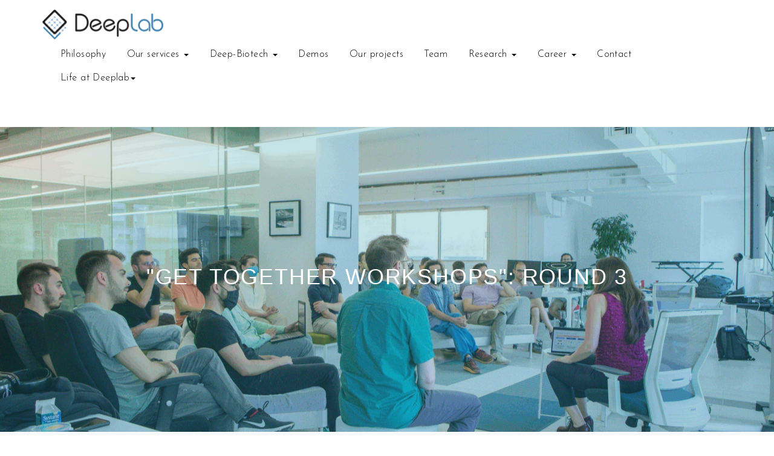

--- FILE ---
content_type: text/html; charset=UTF-8
request_url: https://deeplab.ai/life-at-deeplab/get-together-3/
body_size: 11163
content:
<!doctype html>
<html lang="en-US" xmlns:og="http://opengraphprotocol.org/schema/" xmlns:fb="http://www.facebook.com/2008/fbml" class="no-js">
	<head>
		<meta charset="UTF-8">
		<title>  Get together May 2022 : Deeplab</title>


<!-- Google Tag Manager -->
<script>(function(w,d,s,l,i){w[l]=w[l]||[];w[l].push({'gtm.start':
new Date().getTime(),event:'gtm.js'});var f=d.getElementsByTagName(s)[0],
j=d.createElement(s),dl=l!='dataLayer'?'&l='+l:'';j.async=true;j.src=
'https://www.googletagmanager.com/gtm.js?id='+i+dl;f.parentNode.insertBefore(j,f);
})(window,document,'script','dataLayer','GTM-NLDTBS3');</script>
<!-- End Google Tag Manager -->


		<link href="//www.google-analytics.com" rel="dns-prefetch">
        <link href="https://deeplab.ai/wp/wp-content/themes/custit-theme/img/favicon.png" rel="shortcut icon">
        <link href="https://deeplab.ai/wp/wp-content/themes/custit-theme/img/touch.png" rel="apple-touch-icon-precomposed">

		<meta http-equiv="X-UA-Compatible" content="IE=edge,chrome=1">
		<meta name="viewport" content="width=device-width, initial-scale=1.0">
		<meta name="description" content="Custom Machine Learning Solutions">

		<meta name='robots' content='max-image-preview:large' />
	<style>img:is([sizes="auto" i], [sizes^="auto," i]) { contain-intrinsic-size: 3000px 1500px }</style>
	<script type="text/javascript">function rgmkInitGoogleMaps(){window.rgmkGoogleMapsCallback=true;try{jQuery(document).trigger("rgmkGoogleMapsLoad")}catch(err){}}</script><meta property="og:title" content="Get together May 2022"/><meta property="og:type" content="article"/><meta property="og:url" content="https://deeplab.ai/life-at-deeplab/get-together-3/"/><meta property="og:site_name" content="deeplab.ai"/>
<script type="text/javascript">
/* <![CDATA[ */
window._wpemojiSettings = {"baseUrl":"https:\/\/s.w.org\/images\/core\/emoji\/16.0.1\/72x72\/","ext":".png","svgUrl":"https:\/\/s.w.org\/images\/core\/emoji\/16.0.1\/svg\/","svgExt":".svg","source":{"concatemoji":"https:\/\/deeplab.ai\/wp\/wp-includes\/js\/wp-emoji-release.min.js?ver=ac79d01f1ab3f59a54c79041c5e819a1"}};
/*! This file is auto-generated */
!function(s,n){var o,i,e;function c(e){try{var t={supportTests:e,timestamp:(new Date).valueOf()};sessionStorage.setItem(o,JSON.stringify(t))}catch(e){}}function p(e,t,n){e.clearRect(0,0,e.canvas.width,e.canvas.height),e.fillText(t,0,0);var t=new Uint32Array(e.getImageData(0,0,e.canvas.width,e.canvas.height).data),a=(e.clearRect(0,0,e.canvas.width,e.canvas.height),e.fillText(n,0,0),new Uint32Array(e.getImageData(0,0,e.canvas.width,e.canvas.height).data));return t.every(function(e,t){return e===a[t]})}function u(e,t){e.clearRect(0,0,e.canvas.width,e.canvas.height),e.fillText(t,0,0);for(var n=e.getImageData(16,16,1,1),a=0;a<n.data.length;a++)if(0!==n.data[a])return!1;return!0}function f(e,t,n,a){switch(t){case"flag":return n(e,"\ud83c\udff3\ufe0f\u200d\u26a7\ufe0f","\ud83c\udff3\ufe0f\u200b\u26a7\ufe0f")?!1:!n(e,"\ud83c\udde8\ud83c\uddf6","\ud83c\udde8\u200b\ud83c\uddf6")&&!n(e,"\ud83c\udff4\udb40\udc67\udb40\udc62\udb40\udc65\udb40\udc6e\udb40\udc67\udb40\udc7f","\ud83c\udff4\u200b\udb40\udc67\u200b\udb40\udc62\u200b\udb40\udc65\u200b\udb40\udc6e\u200b\udb40\udc67\u200b\udb40\udc7f");case"emoji":return!a(e,"\ud83e\udedf")}return!1}function g(e,t,n,a){var r="undefined"!=typeof WorkerGlobalScope&&self instanceof WorkerGlobalScope?new OffscreenCanvas(300,150):s.createElement("canvas"),o=r.getContext("2d",{willReadFrequently:!0}),i=(o.textBaseline="top",o.font="600 32px Arial",{});return e.forEach(function(e){i[e]=t(o,e,n,a)}),i}function t(e){var t=s.createElement("script");t.src=e,t.defer=!0,s.head.appendChild(t)}"undefined"!=typeof Promise&&(o="wpEmojiSettingsSupports",i=["flag","emoji"],n.supports={everything:!0,everythingExceptFlag:!0},e=new Promise(function(e){s.addEventListener("DOMContentLoaded",e,{once:!0})}),new Promise(function(t){var n=function(){try{var e=JSON.parse(sessionStorage.getItem(o));if("object"==typeof e&&"number"==typeof e.timestamp&&(new Date).valueOf()<e.timestamp+604800&&"object"==typeof e.supportTests)return e.supportTests}catch(e){}return null}();if(!n){if("undefined"!=typeof Worker&&"undefined"!=typeof OffscreenCanvas&&"undefined"!=typeof URL&&URL.createObjectURL&&"undefined"!=typeof Blob)try{var e="postMessage("+g.toString()+"("+[JSON.stringify(i),f.toString(),p.toString(),u.toString()].join(",")+"));",a=new Blob([e],{type:"text/javascript"}),r=new Worker(URL.createObjectURL(a),{name:"wpTestEmojiSupports"});return void(r.onmessage=function(e){c(n=e.data),r.terminate(),t(n)})}catch(e){}c(n=g(i,f,p,u))}t(n)}).then(function(e){for(var t in e)n.supports[t]=e[t],n.supports.everything=n.supports.everything&&n.supports[t],"flag"!==t&&(n.supports.everythingExceptFlag=n.supports.everythingExceptFlag&&n.supports[t]);n.supports.everythingExceptFlag=n.supports.everythingExceptFlag&&!n.supports.flag,n.DOMReady=!1,n.readyCallback=function(){n.DOMReady=!0}}).then(function(){return e}).then(function(){var e;n.supports.everything||(n.readyCallback(),(e=n.source||{}).concatemoji?t(e.concatemoji):e.wpemoji&&e.twemoji&&(t(e.twemoji),t(e.wpemoji)))}))}((window,document),window._wpemojiSettings);
/* ]]> */
</script>
<style id='wp-emoji-styles-inline-css' type='text/css'>

	img.wp-smiley, img.emoji {
		display: inline !important;
		border: none !important;
		box-shadow: none !important;
		height: 1em !important;
		width: 1em !important;
		margin: 0 0.07em !important;
		vertical-align: -0.1em !important;
		background: none !important;
		padding: 0 !important;
	}
</style>
<link rel='stylesheet' id='wp-block-library-css' href='https://deeplab.ai/wp/wp-includes/css/dist/block-library/style.min.css?ver=ac79d01f1ab3f59a54c79041c5e819a1' media='all' />
<style id='classic-theme-styles-inline-css' type='text/css'>
/*! This file is auto-generated */
.wp-block-button__link{color:#fff;background-color:#32373c;border-radius:9999px;box-shadow:none;text-decoration:none;padding:calc(.667em + 2px) calc(1.333em + 2px);font-size:1.125em}.wp-block-file__button{background:#32373c;color:#fff;text-decoration:none}
</style>
<style id='global-styles-inline-css' type='text/css'>
:root{--wp--preset--aspect-ratio--square: 1;--wp--preset--aspect-ratio--4-3: 4/3;--wp--preset--aspect-ratio--3-4: 3/4;--wp--preset--aspect-ratio--3-2: 3/2;--wp--preset--aspect-ratio--2-3: 2/3;--wp--preset--aspect-ratio--16-9: 16/9;--wp--preset--aspect-ratio--9-16: 9/16;--wp--preset--color--black: #000000;--wp--preset--color--cyan-bluish-gray: #abb8c3;--wp--preset--color--white: #ffffff;--wp--preset--color--pale-pink: #f78da7;--wp--preset--color--vivid-red: #cf2e2e;--wp--preset--color--luminous-vivid-orange: #ff6900;--wp--preset--color--luminous-vivid-amber: #fcb900;--wp--preset--color--light-green-cyan: #7bdcb5;--wp--preset--color--vivid-green-cyan: #00d084;--wp--preset--color--pale-cyan-blue: #8ed1fc;--wp--preset--color--vivid-cyan-blue: #0693e3;--wp--preset--color--vivid-purple: #9b51e0;--wp--preset--gradient--vivid-cyan-blue-to-vivid-purple: linear-gradient(135deg,rgba(6,147,227,1) 0%,rgb(155,81,224) 100%);--wp--preset--gradient--light-green-cyan-to-vivid-green-cyan: linear-gradient(135deg,rgb(122,220,180) 0%,rgb(0,208,130) 100%);--wp--preset--gradient--luminous-vivid-amber-to-luminous-vivid-orange: linear-gradient(135deg,rgba(252,185,0,1) 0%,rgba(255,105,0,1) 100%);--wp--preset--gradient--luminous-vivid-orange-to-vivid-red: linear-gradient(135deg,rgba(255,105,0,1) 0%,rgb(207,46,46) 100%);--wp--preset--gradient--very-light-gray-to-cyan-bluish-gray: linear-gradient(135deg,rgb(238,238,238) 0%,rgb(169,184,195) 100%);--wp--preset--gradient--cool-to-warm-spectrum: linear-gradient(135deg,rgb(74,234,220) 0%,rgb(151,120,209) 20%,rgb(207,42,186) 40%,rgb(238,44,130) 60%,rgb(251,105,98) 80%,rgb(254,248,76) 100%);--wp--preset--gradient--blush-light-purple: linear-gradient(135deg,rgb(255,206,236) 0%,rgb(152,150,240) 100%);--wp--preset--gradient--blush-bordeaux: linear-gradient(135deg,rgb(254,205,165) 0%,rgb(254,45,45) 50%,rgb(107,0,62) 100%);--wp--preset--gradient--luminous-dusk: linear-gradient(135deg,rgb(255,203,112) 0%,rgb(199,81,192) 50%,rgb(65,88,208) 100%);--wp--preset--gradient--pale-ocean: linear-gradient(135deg,rgb(255,245,203) 0%,rgb(182,227,212) 50%,rgb(51,167,181) 100%);--wp--preset--gradient--electric-grass: linear-gradient(135deg,rgb(202,248,128) 0%,rgb(113,206,126) 100%);--wp--preset--gradient--midnight: linear-gradient(135deg,rgb(2,3,129) 0%,rgb(40,116,252) 100%);--wp--preset--font-size--small: 13px;--wp--preset--font-size--medium: 20px;--wp--preset--font-size--large: 36px;--wp--preset--font-size--x-large: 42px;--wp--preset--spacing--20: 0.44rem;--wp--preset--spacing--30: 0.67rem;--wp--preset--spacing--40: 1rem;--wp--preset--spacing--50: 1.5rem;--wp--preset--spacing--60: 2.25rem;--wp--preset--spacing--70: 3.38rem;--wp--preset--spacing--80: 5.06rem;--wp--preset--shadow--natural: 6px 6px 9px rgba(0, 0, 0, 0.2);--wp--preset--shadow--deep: 12px 12px 50px rgba(0, 0, 0, 0.4);--wp--preset--shadow--sharp: 6px 6px 0px rgba(0, 0, 0, 0.2);--wp--preset--shadow--outlined: 6px 6px 0px -3px rgba(255, 255, 255, 1), 6px 6px rgba(0, 0, 0, 1);--wp--preset--shadow--crisp: 6px 6px 0px rgba(0, 0, 0, 1);}:where(.is-layout-flex){gap: 0.5em;}:where(.is-layout-grid){gap: 0.5em;}body .is-layout-flex{display: flex;}.is-layout-flex{flex-wrap: wrap;align-items: center;}.is-layout-flex > :is(*, div){margin: 0;}body .is-layout-grid{display: grid;}.is-layout-grid > :is(*, div){margin: 0;}:where(.wp-block-columns.is-layout-flex){gap: 2em;}:where(.wp-block-columns.is-layout-grid){gap: 2em;}:where(.wp-block-post-template.is-layout-flex){gap: 1.25em;}:where(.wp-block-post-template.is-layout-grid){gap: 1.25em;}.has-black-color{color: var(--wp--preset--color--black) !important;}.has-cyan-bluish-gray-color{color: var(--wp--preset--color--cyan-bluish-gray) !important;}.has-white-color{color: var(--wp--preset--color--white) !important;}.has-pale-pink-color{color: var(--wp--preset--color--pale-pink) !important;}.has-vivid-red-color{color: var(--wp--preset--color--vivid-red) !important;}.has-luminous-vivid-orange-color{color: var(--wp--preset--color--luminous-vivid-orange) !important;}.has-luminous-vivid-amber-color{color: var(--wp--preset--color--luminous-vivid-amber) !important;}.has-light-green-cyan-color{color: var(--wp--preset--color--light-green-cyan) !important;}.has-vivid-green-cyan-color{color: var(--wp--preset--color--vivid-green-cyan) !important;}.has-pale-cyan-blue-color{color: var(--wp--preset--color--pale-cyan-blue) !important;}.has-vivid-cyan-blue-color{color: var(--wp--preset--color--vivid-cyan-blue) !important;}.has-vivid-purple-color{color: var(--wp--preset--color--vivid-purple) !important;}.has-black-background-color{background-color: var(--wp--preset--color--black) !important;}.has-cyan-bluish-gray-background-color{background-color: var(--wp--preset--color--cyan-bluish-gray) !important;}.has-white-background-color{background-color: var(--wp--preset--color--white) !important;}.has-pale-pink-background-color{background-color: var(--wp--preset--color--pale-pink) !important;}.has-vivid-red-background-color{background-color: var(--wp--preset--color--vivid-red) !important;}.has-luminous-vivid-orange-background-color{background-color: var(--wp--preset--color--luminous-vivid-orange) !important;}.has-luminous-vivid-amber-background-color{background-color: var(--wp--preset--color--luminous-vivid-amber) !important;}.has-light-green-cyan-background-color{background-color: var(--wp--preset--color--light-green-cyan) !important;}.has-vivid-green-cyan-background-color{background-color: var(--wp--preset--color--vivid-green-cyan) !important;}.has-pale-cyan-blue-background-color{background-color: var(--wp--preset--color--pale-cyan-blue) !important;}.has-vivid-cyan-blue-background-color{background-color: var(--wp--preset--color--vivid-cyan-blue) !important;}.has-vivid-purple-background-color{background-color: var(--wp--preset--color--vivid-purple) !important;}.has-black-border-color{border-color: var(--wp--preset--color--black) !important;}.has-cyan-bluish-gray-border-color{border-color: var(--wp--preset--color--cyan-bluish-gray) !important;}.has-white-border-color{border-color: var(--wp--preset--color--white) !important;}.has-pale-pink-border-color{border-color: var(--wp--preset--color--pale-pink) !important;}.has-vivid-red-border-color{border-color: var(--wp--preset--color--vivid-red) !important;}.has-luminous-vivid-orange-border-color{border-color: var(--wp--preset--color--luminous-vivid-orange) !important;}.has-luminous-vivid-amber-border-color{border-color: var(--wp--preset--color--luminous-vivid-amber) !important;}.has-light-green-cyan-border-color{border-color: var(--wp--preset--color--light-green-cyan) !important;}.has-vivid-green-cyan-border-color{border-color: var(--wp--preset--color--vivid-green-cyan) !important;}.has-pale-cyan-blue-border-color{border-color: var(--wp--preset--color--pale-cyan-blue) !important;}.has-vivid-cyan-blue-border-color{border-color: var(--wp--preset--color--vivid-cyan-blue) !important;}.has-vivid-purple-border-color{border-color: var(--wp--preset--color--vivid-purple) !important;}.has-vivid-cyan-blue-to-vivid-purple-gradient-background{background: var(--wp--preset--gradient--vivid-cyan-blue-to-vivid-purple) !important;}.has-light-green-cyan-to-vivid-green-cyan-gradient-background{background: var(--wp--preset--gradient--light-green-cyan-to-vivid-green-cyan) !important;}.has-luminous-vivid-amber-to-luminous-vivid-orange-gradient-background{background: var(--wp--preset--gradient--luminous-vivid-amber-to-luminous-vivid-orange) !important;}.has-luminous-vivid-orange-to-vivid-red-gradient-background{background: var(--wp--preset--gradient--luminous-vivid-orange-to-vivid-red) !important;}.has-very-light-gray-to-cyan-bluish-gray-gradient-background{background: var(--wp--preset--gradient--very-light-gray-to-cyan-bluish-gray) !important;}.has-cool-to-warm-spectrum-gradient-background{background: var(--wp--preset--gradient--cool-to-warm-spectrum) !important;}.has-blush-light-purple-gradient-background{background: var(--wp--preset--gradient--blush-light-purple) !important;}.has-blush-bordeaux-gradient-background{background: var(--wp--preset--gradient--blush-bordeaux) !important;}.has-luminous-dusk-gradient-background{background: var(--wp--preset--gradient--luminous-dusk) !important;}.has-pale-ocean-gradient-background{background: var(--wp--preset--gradient--pale-ocean) !important;}.has-electric-grass-gradient-background{background: var(--wp--preset--gradient--electric-grass) !important;}.has-midnight-gradient-background{background: var(--wp--preset--gradient--midnight) !important;}.has-small-font-size{font-size: var(--wp--preset--font-size--small) !important;}.has-medium-font-size{font-size: var(--wp--preset--font-size--medium) !important;}.has-large-font-size{font-size: var(--wp--preset--font-size--large) !important;}.has-x-large-font-size{font-size: var(--wp--preset--font-size--x-large) !important;}
:where(.wp-block-post-template.is-layout-flex){gap: 1.25em;}:where(.wp-block-post-template.is-layout-grid){gap: 1.25em;}
:where(.wp-block-columns.is-layout-flex){gap: 2em;}:where(.wp-block-columns.is-layout-grid){gap: 2em;}
:root :where(.wp-block-pullquote){font-size: 1.5em;line-height: 1.6;}
</style>
<link rel='stylesheet' id='labb-frontend-styles-css' href='https://deeplab.ai/wp/wp-content/plugins/addons-for-beaver-builder/assets/css/labb-frontend.css?ver=3.9.2' media='all' />
<link rel='stylesheet' id='labb-icomoon-styles-css' href='https://deeplab.ai/wp/wp-content/plugins/addons-for-beaver-builder/assets/css/icomoon.css?ver=3.9.2' media='all' />
<link rel='stylesheet' id='fl-builder-layout-1947-css' href='https://deeplab.ai/wp/wp-content/uploads/bb-plugin/cache/1947-layout.css?ver=709795055d62173ce32170b9bc0d1d21' media='all' />
<link rel='stylesheet' id='contact-form-7-css' href='https://deeplab.ai/wp/wp-content/plugins/contact-form-7/includes/css/styles.css?ver=6.1.4' media='all' />
<link rel='stylesheet' id='email-subscribers-css' href='https://deeplab.ai/wp/wp-content/plugins/email-subscribers/lite/public/css/email-subscribers-public.css?ver=5.9.11' media='all' />
<link rel='stylesheet' id='media-credit-css' href='https://deeplab.ai/wp/wp-content/plugins/media-credit/public/css/media-credit.min.css?ver=4.3.0' media='all' />
<link rel='stylesheet' id='style-css' href='https://deeplab.ai/wp/wp-content/themes/custit-theme/css/style.css?ver=1.0' media='all' />
<link rel='stylesheet' id='animate-css' href='https://deeplab.ai/wp/wp-content/plugins/addons-for-beaver-builder/assets/css/animate.css?ver=3.9.2' media='all' />
<!--n2css--><!--n2js--><script type="text/javascript" src="https://deeplab.ai/wp/wp-content/themes/custit-theme/js/lib/conditionizr-4.3.0.min.js?ver=4.3.0" id="conditionizr-js"></script>
<script type="text/javascript" src="https://deeplab.ai/wp/wp-content/themes/custit-theme/js/lib/modernizr-2.7.1.min.js?ver=2.7.1" id="modernizr-js"></script>
<script type="text/javascript" src="https://deeplab.ai/wp/wp-includes/js/jquery/jquery.min.js?ver=3.7.1" id="jquery-core-js"></script>
<script type="text/javascript" src="https://deeplab.ai/wp/wp-includes/js/jquery/jquery-migrate.min.js?ver=3.4.1" id="jquery-migrate-js"></script>
<script type="text/javascript" src="https://deeplab.ai/wp/wp-content/themes/custit-theme/js/lib/fastclick.js?ver=2.7.1" id="fastclick-js"></script>
<script type="text/javascript" src="https://deeplab.ai/wp/wp-content/themes/custit-theme/js/lib/velocity.min.js?ver=1.0.0" id="velocity-js"></script>
<script type="text/javascript" src="https://deeplab.ai/wp/wp-content/themes/custit-theme/js/lib/TweenMax.min.js?ver=1.0.0" id="TweenMax-js"></script>
<script type="text/javascript" src="https://deeplab.ai/wp/wp-content/themes/custit-theme/js/lib/TimelineMax.min.js?ver=1.0.0" id="TimelineMax-js"></script>
<script type="text/javascript" src="https://deeplab.ai/wp/wp-content/themes/custit-theme/js/lib/ScrollMagic.min.js?ver=1.0.0" id="ScrollMagic-js"></script>
<script type="text/javascript" src="https://deeplab.ai/wp/wp-content/themes/custit-theme/js/lib/plugins/animation.gsap.min.js?ver=1.0.0" id="animation.gsap-js"></script>
<script type="text/javascript" src="https://deeplab.ai/wp/wp-content/themes/custit-theme/js/lib/plugins/debug.addIndicators.min.js?ver=1.0.0" id="debug.addIndicators-js"></script>
<script type="text/javascript" src="https://deeplab.ai/wp/wp-content/themes/custit-theme/js/scripts.js?ver=1.0.0" id="mainscript-js"></script>
<link rel="https://api.w.org/" href="https://deeplab.ai/wp-json/" /><link rel="alternate" title="JSON" type="application/json" href="https://deeplab.ai/wp-json/wp/v2/pages/1947" /><link rel="alternate" title="oEmbed (JSON)" type="application/json+oembed" href="https://deeplab.ai/wp-json/oembed/1.0/embed?url=https%3A%2F%2Fdeeplab.ai%2Flife-at-deeplab%2Fget-together-3%2F" />
<link rel="alternate" title="oEmbed (XML)" type="text/xml+oembed" href="https://deeplab.ai/wp-json/oembed/1.0/embed?url=https%3A%2F%2Fdeeplab.ai%2Flife-at-deeplab%2Fget-together-3%2F&#038;format=xml" />
        <script type="text/javascript">
            (function () {
                window.labb_fs = {can_use_premium_code: false};
            })();
        </script>
        <!-- Metadata generated with the Open Graph Protocol Framework plugin 2.1.0 - https://wordpress.org/plugins/open-graph-protocol-framework/ - https://www.itthinx.com/plugins/open-graph-protocol/ --><meta property="og:title" content="Get together May 2022" />
<meta property="og:locale" content="en_US" />
<meta property="og:type" content="article" />
<meta property="og:url" content="https://deeplab.ai/life-at-deeplab/get-together-3/" />
<meta property="og:site_name" content="Deeplab" />
<meta property="og:description" content="&#8220;Get together workshops&#8221;: Round 3 Αfter several months of absence from the established get together workshops due to covid&#8217;s winter outbreak, we returned with a pre-summer full workshop week at our offices in Athens! New emerging projects, welcoming many new people to the team, guests and, again, a series of high- yielding interesting subgroup presentations, &hellip;" />


		<link rel="stylesheet" href="https://maxcdn.bootstrapcdn.com/bootstrap/3.3.7/css/bootstrap.min.css" integrity="sha384-BVYiiSIFeK1dGmJRAkycuHAHRg32OmUcww7on3RYdg4Va+PmSTsz/K68vbdEjh4u" crossorigin="anonymous">
		<script src="https://use.fontawesome.com/fc35acbfbb.js"></script>

		<script>
        // conditionizr.com
        // configure environment tests
        conditionizr.config({
            assets: 'https://deeplab.ai/wp/wp-content/themes/custit-theme',
            tests: {}
        });
        </script>

	</head>
	<body data-rsssl=1 class="wp-singular page-template-default page page-id-1947 page-child parent-pageid-1508 wp-theme-custit-theme fl-builder fl-builder-lite-2-9-4-2 fl-no-js sp-easy-accordion-enabled get-together-3">


<!-- Google Tag Manager (noscript) -->
<noscript><iframe src="https://www.googletagmanager.com/ns.html?id=GTM-NLDTBS3"
height="0" width="0" style="display:none;visibility:hidden"></iframe></noscript>
<!-- End Google Tag Manager (noscript) -->



	<!-- Global site tag (gtag.js) - Google Analytics -->
	<script async src="https://www.googletagmanager.com/gtag/js?id=UA-89113099-3"></script>
	<script>
 	 window.dataLayer = window.dataLayer || [];
 	 function gtag(){dataLayer.push(arguments);}
  	gtag('js', new Date());

  	gtag('config', 'UA-89113099-3');
	</script>
<!-- 	<script>	
		$('ul.nav li.dropdown').hover(function() {
  			$(this).find('.dropdown-menu').stop(true, true).delay(200).fadeIn(500);
		}, function() {
  			$(this).find('.dropdown-menu').stop(true, true).delay(200).fadeOut(500);
		});
	</script> -->
	<nav class="navbar">
      <div class="container">
        <div class="navbar-header">
          <button type="button" class="navbar-toggle collapsed" data-toggle="collapse" data-target="#navbar" aria-expanded="false" aria-controls="navbar">
            <span class="sr-only">Toggle navigation</span>
            <span class="icon-bar"></span>
            <span class="icon-bar"></span>
            <span class="icon-bar"></span>
          </button>
			<a class="navbar-brand" href="https://deeplab.ai">
				<img src="https://deeplab.ai/wp/wp-content/themes/custit-theme/img/logo.png">
			</a>
        </div>
        <div id="navbar" class="navbar-collapse collapse">
        	<div class="nav navbar-nav navbar-right">
        	<ul class="clearfix" itemscope itemtype="http://www.schema.org/SiteNavigationElement"><li  id="menu-item-21" class="menu-item menu-item-type-post_type menu-item-object-page menu-item-21 nav-item"><a itemprop="url" href="https://deeplab.ai/philosophy/" class="nav-link"><span itemprop="name">Philosophy</span></a></li>
<li  id="menu-item-1433" class="menu-item menu-item-type-custom menu-item-object-custom menu-item-has-children dropdown menu-item-1433 nav-item"><a href="#" data-toggle="dropdown" aria-haspopup="true" aria-expanded="false" class="dropdown-toggle nav-link" id="menu-item-dropdown-1433"><span itemprop="name">Our services <b class="caret"></b></span></a>
<ul class="dropdown-menu" aria-labelledby="menu-item-dropdown-1433">
	<li  id="menu-item-20" class="menu-item menu-item-type-post_type menu-item-object-page menu-item-20 nav-item"><a itemprop="url" href="https://deeplab.ai/ml-solutions/" class="dropdown-item"><span itemprop="name">ML Solutions</span></a></li>
	<li  id="menu-item-1432" class="menu-item menu-item-type-post_type menu-item-object-page menu-item-1432 nav-item"><a itemprop="url" href="https://deeplab.ai/technology/" class="dropdown-item"><span itemprop="name">Technology</span></a></li>
</ul>
</li>
<li  id="menu-item-1436" class="menu-item menu-item-type-custom menu-item-object-custom menu-item-has-children dropdown menu-item-1436 nav-item"><a href="#" data-toggle="dropdown" aria-haspopup="true" aria-expanded="false" class="dropdown-toggle nav-link" id="menu-item-dropdown-1436"><span itemprop="name">Deep-Biotech <b class="caret"></b></span></a>
<ul class="dropdown-menu" aria-labelledby="menu-item-dropdown-1436">
	<li  id="menu-item-1401" class="menu-item menu-item-type-post_type menu-item-object-page menu-item-1401 nav-item"><a itemprop="url" href="https://deeplab.ai/deep-biotech/" class="dropdown-item"><span itemprop="name">Deep-Biotech</span></a></li>
	<li  id="menu-item-2337" class="menu-item menu-item-type-post_type menu-item-object-page menu-item-2337 nav-item"><a itemprop="url" href="https://deeplab.ai/bio-products/" class="dropdown-item"><span itemprop="name">Bio-Products</span></a></li>
	<li  id="menu-item-1435" class="menu-item menu-item-type-post_type menu-item-object-page menu-item-1435 nav-item"><a itemprop="url" href="https://deeplab.ai/virtual-screening/" class="dropdown-item"><span itemprop="name">Virtual Screening – DeNViS</span></a></li>
</ul>
</li>
<li  id="menu-item-768" class="menu-item menu-item-type-post_type menu-item-object-page menu-item-768 nav-item"><a itemprop="url" href="https://deeplab.ai/demos/" class="nav-link"><span itemprop="name">Demos</span></a></li>
<li  id="menu-item-19" class="menu-item menu-item-type-post_type menu-item-object-page menu-item-19 nav-item"><a itemprop="url" href="https://deeplab.ai/projects/" class="nav-link"><span itemprop="name">Our projects</span></a></li>
<li  id="menu-item-18" class="menu-item menu-item-type-post_type menu-item-object-page menu-item-18 nav-item"><a itemprop="url" href="https://deeplab.ai/team/" class="nav-link"><span itemprop="name">Team</span></a></li>
<li  id="menu-item-170" class="menu-item menu-item-type-post_type menu-item-object-page menu-item-has-children dropdown menu-item-170 nav-item"><a href="#" data-toggle="dropdown" aria-haspopup="true" aria-expanded="false" class="dropdown-toggle nav-link" id="menu-item-dropdown-170"><span itemprop="name">Research <b class="caret"></b></span></a>
<ul class="dropdown-menu" aria-labelledby="menu-item-dropdown-170">
	<li  id="menu-item-1892" class="menu-item menu-item-type-post_type menu-item-object-page menu-item-1892 nav-item"><a itemprop="url" href="https://deeplab.ai/research/" class="dropdown-item"><span itemprop="name">Research</span></a></li>
	<li  id="menu-item-2147" class="menu-item menu-item-type-post_type menu-item-object-page menu-item-2147 nav-item"><a itemprop="url" href="https://deeplab.ai/recsys/" class="dropdown-item"><span itemprop="name">Recommendation Systems</span></a></li>
	<li  id="menu-item-1890" class="menu-item menu-item-type-post_type menu-item-object-page menu-item-1890 nav-item"><a itemprop="url" href="https://deeplab.ai/visionlanguage/" class="dropdown-item"><span itemprop="name">Vision &#038; Language</span></a></li>
	<li  id="menu-item-2176" class="menu-item menu-item-type-post_type menu-item-object-page menu-item-2176 nav-item"><a itemprop="url" href="https://deeplab.ai/bci/" class="dropdown-item"><span itemprop="name">Brain Computer Interface (BCI)</span></a></li>
</ul>
</li>
<li  id="menu-item-1747" class="menu-item menu-item-type-custom menu-item-object-custom menu-item-has-children dropdown menu-item-1747 nav-item"><a href="#" data-toggle="dropdown" aria-haspopup="true" aria-expanded="false" class="dropdown-toggle nav-link" id="menu-item-dropdown-1747"><span itemprop="name">Career <b class="caret"></b></span></a>
<ul class="dropdown-menu" aria-labelledby="menu-item-dropdown-1747">
	<li  id="menu-item-1531" class="menu-item menu-item-type-post_type menu-item-object-page menu-item-1531 nav-item"><a itemprop="url" href="https://deeplab.ai/jobs/" class="dropdown-item"><span itemprop="name">Job Openings</span></a></li>
	<li  id="menu-item-1732" class="menu-item menu-item-type-post_type menu-item-object-page menu-item-1732 nav-item"><a itemprop="url" href="https://deeplab.ai/internships/" class="dropdown-item"><span itemprop="name">Internships</span></a></li>
</ul>
</li>
<li  id="menu-item-17" class="menu-item menu-item-type-post_type menu-item-object-page menu-item-17 nav-item"><a itemprop="url" href="https://deeplab.ai/contact/" class="nav-link"><span itemprop="name">Contact</span></a></li>
<li  id="menu-item-1576" class="menu-item menu-item-type-custom menu-item-object-custom current-menu-ancestor current-menu-parent menu-item-has-children dropdown active menu-item-1576 nav-item"><a href="#" data-toggle="dropdown" aria-haspopup="true" aria-expanded="false" class="dropdown-toggle nav-link" id="menu-item-dropdown-1576"><span itemprop="name">Life at Deeplab<b class="caret"></b></span></a>
<ul class="dropdown-menu" aria-labelledby="menu-item-dropdown-1576">
	<li  id="menu-item-1616" class="menu-item menu-item-type-post_type menu-item-object-page current-page-ancestor current-page-parent menu-item-1616 nav-item"><a itemprop="url" href="https://deeplab.ai/life-at-deeplab/" class="dropdown-item"><span itemprop="name">Life at Deeplab</span></a></li>
	<li  id="menu-item-1575" class="menu-item menu-item-type-post_type menu-item-object-page menu-item-1575 nav-item"><a itemprop="url" href="https://deeplab.ai/get-together/" class="dropdown-item"><span itemprop="name">Get together July 2021</span></a></li>
	<li  id="menu-item-1895" class="menu-item menu-item-type-post_type menu-item-object-page menu-item-1895 nav-item"><a itemprop="url" href="https://deeplab.ai/life-at-deeplab/get-together-2/" class="dropdown-item"><span itemprop="name">Get together Oct 2021</span></a></li>
	<li  id="menu-item-2153" class="menu-item menu-item-type-post_type menu-item-object-page current-menu-item page_item page-item-1947 current_page_item active menu-item-2153 nav-item"><a itemprop="url" href="https://deeplab.ai/life-at-deeplab/get-together-3/" class="dropdown-item" aria-current="page"><span itemprop="name">Get together May 2022</span></a></li>
	<li  id="menu-item-2152" class="menu-item menu-item-type-post_type menu-item-object-page menu-item-2152 nav-item"><a itemprop="url" href="https://deeplab.ai/life-at-deeplab/get-together-4/" class="dropdown-item"><span itemprop="name">Get together Nov 2022</span></a></li>
	<li  id="menu-item-2290" class="menu-item menu-item-type-post_type menu-item-object-page menu-item-2290 nav-item"><a itemprop="url" href="https://deeplab.ai/life-at-deeplab/get-together-jul-2023/" class="dropdown-item"><span itemprop="name">Get together Jul 2023</span></a></li>
</ul>
</li>
</ul>        	</div>
        </div><!--/.nav-collapse -->
      </div>
    </nav>
	<main role="main">
		<!-- section -->
        <!--<section class="blue">
            <div class="container-fluid">
                <div class="row">
                    <div class="col-md-12">
                        <h1>Get together May 2022</h1>
                    </div>
                </div>
            </div>
        </section>-->		
<section>

			<!--<h1>Get together May 2022</h1>-->

		
			<!-- article -->
			<article id="post-1947" class="post-1947 page type-page status-publish hentry">

				<div class="fl-builder-content fl-builder-content-1947 fl-builder-content-primary" data-post-id="1947"><div class="fl-row fl-row-full-width fl-row-bg-photo fl-node-6177d0649ce17 fl-row-custom-height fl-row-align-center fl-row-bg-overlay" data-node="6177d0649ce17">
	<div class="fl-row-content-wrap">
						<div class="fl-row-content fl-row-fixed-width fl-node-content">
		
<div class="fl-col-group fl-node-6177d0649ce11" data-node="6177d0649ce11">
			<div class="fl-col fl-node-6177d4b7e6e50 fl-col-bg-color" data-node="6177d4b7e6e50">
	<div class="fl-col-content fl-node-content"><div class="fl-module fl-module-heading fl-node-6177d0649ce14" data-node="6177d0649ce14">
	<div class="fl-module-content fl-node-content">
		<h1 class="fl-heading">
		<span class="fl-heading-text">"Get together workshops": Round 3</span>
	</h1>
	</div>
</div>
</div>
</div>
	</div>
		</div>
	</div>
</div>
<div class="fl-row fl-row-full-width fl-row-bg-color fl-node-6177d0649ce1d fl-row-default-height fl-row-align-center" data-node="6177d0649ce1d">
	<div class="fl-row-content-wrap">
						<div class="fl-row-content fl-row-fixed-width fl-node-content">
		
<div class="fl-col-group fl-node-6177d0649ce18 fl-col-group-equal-height fl-col-group-align-center fl-col-group-custom-width" data-node="6177d0649ce18">
			<div class="fl-col fl-node-6177d0649ce19 fl-col-bg-color fl-col-small-custom-width" data-node="6177d0649ce19">
	<div class="fl-col-content fl-node-content"><div class="fl-module fl-module-rich-text fl-node-6177d47adffd5" data-node="6177d47adffd5">
	<div class="fl-module-content fl-node-content">
		<div class="fl-rich-text">
	<p>Αfter several months of absence from the established get together workshops due to covid's winter outbreak, we returned with a pre-summer full workshop week at our offices in Athens!</p>
<p>New emerging projects, welcoming many new people to the team, guests and, again, a series of high- yielding interesting subgroup presentations, discussions and bonding activities were the highlights of the event during the last week of May! Of course, fresh fruits, daily lunches and sweet/ savory snacks and a wonderful last day lunch in a great location next to the sea could not be missing.</p>
<p>Thanks to everyone who participated and made that week successful, again!</p>
<p>Tune in for the next one!</p>
</div>
	</div>
</div>
</div>
</div>
	</div>
		</div>
	</div>
</div>
<div class="fl-row fl-row-full-width fl-row-bg-color fl-node-6177d0649ce24 fl-row-custom-height fl-row-align-center" data-node="6177d0649ce24">
	<div class="fl-row-content-wrap">
						<div class="fl-row-content fl-row-fixed-width fl-node-content">
		
<div class="fl-col-group fl-node-6177d0649ce1e fl-col-group-equal-height fl-col-group-align-center fl-col-group-custom-width" data-node="6177d0649ce1e">
			<div class="fl-col fl-node-6177d0649ce1f fl-col-bg-color fl-col-small fl-col-small-custom-width" data-node="6177d0649ce1f">
	<div class="fl-col-content fl-node-content"><div class="fl-module fl-module-photo fl-node-6177ea5f85b08" data-node="6177ea5f85b08">
	<div class="fl-module-content fl-node-content">
		<div class="fl-photo fl-photo-align-center" itemscope itemtype="https://schema.org/ImageObject">
	<div class="fl-photo-content fl-photo-img-jpg">
				<img loading="lazy" decoding="async" class="fl-photo-img wp-image-1964 size-full" src="https://deeplab.ai/wp/wp-content/uploads/2022/08/IMG_2735-1-scaled.jpg" alt="IMG_2735 (1)" itemprop="image" height="1920" width="2560" title="IMG_2735 (1)" srcset="https://deeplab.ai/wp/wp-content/uploads/2022/08/IMG_2735-1-scaled.jpg 2560w, https://deeplab.ai/wp/wp-content/uploads/2022/08/IMG_2735-1-250x188.jpg 250w, https://deeplab.ai/wp/wp-content/uploads/2022/08/IMG_2735-1-700x525.jpg 700w, https://deeplab.ai/wp/wp-content/uploads/2022/08/IMG_2735-1-768x576.jpg 768w, https://deeplab.ai/wp/wp-content/uploads/2022/08/IMG_2735-1-1536x1152.jpg 1536w, https://deeplab.ai/wp/wp-content/uploads/2022/08/IMG_2735-1-2048x1536.jpg 2048w, https://deeplab.ai/wp/wp-content/uploads/2022/08/IMG_2735-1-120x90.jpg 120w" sizes="auto, (max-width: 2560px) 100vw, 2560px" />
						<div class="fl-photo-caption fl-photo-caption-hover" itemprop="caption"></div>
			</div>
	</div>
	</div>
</div>
</div>
</div>
			<div class="fl-col fl-node-6177d0649ce20 fl-col-bg-photo fl-col-small fl-col-small-custom-width fl-visible-desktop fl-visible-large fl-visible-medium" data-node="6177d0649ce20">
	<div class="fl-col-content fl-node-content"></div>
</div>
	</div>
		</div>
	</div>
</div>
<div class="fl-row fl-row-full-width fl-row-bg-color fl-node-6177ecf856bf5 fl-row-custom-height fl-row-align-center" data-node="6177ecf856bf5">
	<div class="fl-row-content-wrap">
						<div class="fl-row-content fl-row-fixed-width fl-node-content">
		
<div class="fl-col-group fl-node-6177ecf856c81 fl-col-group-equal-height fl-col-group-align-center fl-col-group-custom-width" data-node="6177ecf856c81">
			<div class="fl-col fl-node-6177ecf856c83 fl-col-bg-color fl-col-small fl-col-small-custom-width" data-node="6177ecf856c83">
	<div class="fl-col-content fl-node-content"><div class="fl-module fl-module-photo fl-node-6177ecf856c84" data-node="6177ecf856c84">
	<div class="fl-module-content fl-node-content">
		<div class="fl-photo fl-photo-align-center" itemscope itemtype="https://schema.org/ImageObject">
	<div class="fl-photo-content fl-photo-img-jpg">
				<img loading="lazy" decoding="async" class="fl-photo-img wp-image-1965 size-full" src="https://deeplab.ai/wp/wp-content/uploads/2022/08/IMG_2902-1-scaled.jpg" alt="IMG_2902 (1)" itemprop="image" height="1920" width="2560" title="IMG_2902 (1)" srcset="https://deeplab.ai/wp/wp-content/uploads/2022/08/IMG_2902-1-scaled.jpg 2560w, https://deeplab.ai/wp/wp-content/uploads/2022/08/IMG_2902-1-250x188.jpg 250w, https://deeplab.ai/wp/wp-content/uploads/2022/08/IMG_2902-1-700x525.jpg 700w, https://deeplab.ai/wp/wp-content/uploads/2022/08/IMG_2902-1-768x576.jpg 768w, https://deeplab.ai/wp/wp-content/uploads/2022/08/IMG_2902-1-1536x1152.jpg 1536w, https://deeplab.ai/wp/wp-content/uploads/2022/08/IMG_2902-1-2048x1536.jpg 2048w, https://deeplab.ai/wp/wp-content/uploads/2022/08/IMG_2902-1-120x90.jpg 120w" sizes="auto, (max-width: 2560px) 100vw, 2560px" />
					</div>
		<div class="fl-photo-caption fl-photo-caption-below" itemprop="caption"></div>
	</div>
	</div>
</div>
</div>
</div>
			<div class="fl-col fl-node-6177ecf856c85 fl-col-bg-photo fl-col-small fl-col-small-custom-width fl-visible-desktop fl-visible-large fl-visible-medium" data-node="6177ecf856c85">
	<div class="fl-col-content fl-node-content"></div>
</div>
	</div>
		</div>
	</div>
</div>
<div class="fl-row fl-row-full-width fl-row-bg-color fl-node-6177ed1a35ef8 fl-row-custom-height fl-row-align-center" data-node="6177ed1a35ef8">
	<div class="fl-row-content-wrap">
						<div class="fl-row-content fl-row-fixed-width fl-node-content">
		
<div class="fl-col-group fl-node-6177ed1a35f53 fl-col-group-equal-height fl-col-group-align-center fl-col-group-custom-width" data-node="6177ed1a35f53">
			<div class="fl-col fl-node-6177ed1a35f54 fl-col-bg-color fl-col-small fl-col-small-custom-width" data-node="6177ed1a35f54">
	<div class="fl-col-content fl-node-content"><div class="fl-module fl-module-photo fl-node-6177ed1a35f55" data-node="6177ed1a35f55">
	<div class="fl-module-content fl-node-content">
		<div class="fl-photo fl-photo-align-center" itemscope itemtype="https://schema.org/ImageObject">
	<div class="fl-photo-content fl-photo-img-jpg">
				<img loading="lazy" decoding="async" class="fl-photo-img wp-image-1967 size-full" src="https://deeplab.ai/wp/wp-content/uploads/2022/08/IMG_2832-1-scaled.jpg" alt="IMG_2832 (1)" itemprop="image" height="1920" width="2560" title="IMG_2832 (1)" srcset="https://deeplab.ai/wp/wp-content/uploads/2022/08/IMG_2832-1-scaled.jpg 2560w, https://deeplab.ai/wp/wp-content/uploads/2022/08/IMG_2832-1-250x188.jpg 250w, https://deeplab.ai/wp/wp-content/uploads/2022/08/IMG_2832-1-700x525.jpg 700w, https://deeplab.ai/wp/wp-content/uploads/2022/08/IMG_2832-1-768x576.jpg 768w, https://deeplab.ai/wp/wp-content/uploads/2022/08/IMG_2832-1-1536x1152.jpg 1536w, https://deeplab.ai/wp/wp-content/uploads/2022/08/IMG_2832-1-2048x1536.jpg 2048w, https://deeplab.ai/wp/wp-content/uploads/2022/08/IMG_2832-1-120x90.jpg 120w" sizes="auto, (max-width: 2560px) 100vw, 2560px" />
					</div>
	</div>
	</div>
</div>
</div>
</div>
			<div class="fl-col fl-node-6177ed1a35f56 fl-col-bg-photo fl-col-small fl-col-small-custom-width fl-visible-desktop fl-visible-large fl-visible-medium" data-node="6177ed1a35f56">
	<div class="fl-col-content fl-node-content"></div>
</div>
	</div>
		</div>
	</div>
</div>
<div class="fl-row fl-row-full-width fl-row-bg-color fl-node-617feffb3d1b2 fl-row-custom-height fl-row-align-center" data-node="617feffb3d1b2">
	<div class="fl-row-content-wrap">
						<div class="fl-row-content fl-row-fixed-width fl-node-content">
		
<div class="fl-col-group fl-node-617feffb3d22b fl-col-group-equal-height fl-col-group-align-center fl-col-group-custom-width" data-node="617feffb3d22b">
			<div class="fl-col fl-node-617feffb3d22c fl-col-bg-color fl-col-small fl-col-small-custom-width" data-node="617feffb3d22c">
	<div class="fl-col-content fl-node-content"><div class="fl-module fl-module-photo fl-node-617feffb3d22d" data-node="617feffb3d22d">
	<div class="fl-module-content fl-node-content">
		<div class="fl-photo fl-photo-align-center" itemscope itemtype="https://schema.org/ImageObject">
	<div class="fl-photo-content fl-photo-img-jpg">
				<img loading="lazy" decoding="async" class="fl-photo-img wp-image-1969 size-full" src="https://deeplab.ai/wp/wp-content/uploads/2022/08/IMG_2786-1-scaled.jpg" alt="IMG_2786 (1)" itemprop="image" height="1920" width="2560" title="IMG_2786 (1)" srcset="https://deeplab.ai/wp/wp-content/uploads/2022/08/IMG_2786-1-scaled.jpg 2560w, https://deeplab.ai/wp/wp-content/uploads/2022/08/IMG_2786-1-250x188.jpg 250w, https://deeplab.ai/wp/wp-content/uploads/2022/08/IMG_2786-1-700x525.jpg 700w, https://deeplab.ai/wp/wp-content/uploads/2022/08/IMG_2786-1-768x576.jpg 768w, https://deeplab.ai/wp/wp-content/uploads/2022/08/IMG_2786-1-1536x1152.jpg 1536w, https://deeplab.ai/wp/wp-content/uploads/2022/08/IMG_2786-1-2048x1536.jpg 2048w, https://deeplab.ai/wp/wp-content/uploads/2022/08/IMG_2786-1-120x90.jpg 120w" sizes="auto, (max-width: 2560px) 100vw, 2560px" />
					</div>
	</div>
	</div>
</div>
</div>
</div>
			<div class="fl-col fl-node-617feffb3d22e fl-col-bg-photo fl-col-small fl-col-small-custom-width fl-visible-desktop fl-visible-large fl-visible-medium" data-node="617feffb3d22e">
	<div class="fl-col-content fl-node-content"></div>
</div>
	</div>
		</div>
	</div>
</div>
<div class="fl-row fl-row-full-width fl-row-bg-color fl-node-61780492434e0 fl-row-custom-height fl-row-align-center" data-node="61780492434e0">
	<div class="fl-row-content-wrap">
						<div class="fl-row-content fl-row-fixed-width fl-node-content">
		
<div class="fl-col-group fl-node-617804924354d fl-col-group-equal-height fl-col-group-align-center fl-col-group-custom-width" data-node="617804924354d">
			<div class="fl-col fl-node-617804924354e fl-col-bg-color fl-col-small fl-col-small-custom-width" data-node="617804924354e">
	<div class="fl-col-content fl-node-content"><div class="fl-module fl-module-photo fl-node-617804924354f" data-node="617804924354f">
	<div class="fl-module-content fl-node-content">
		<div class="fl-photo fl-photo-align-center" itemscope itemtype="https://schema.org/ImageObject">
	<div class="fl-photo-content fl-photo-img-jpg">
				<img loading="lazy" decoding="async" class="fl-photo-img wp-image-1962 size-full" src="https://deeplab.ai/wp/wp-content/uploads/2022/08/DeepLab-16-1-scaled.jpg" alt="DeepLab-16 (1)" itemprop="image" height="1707" width="2560" title="DeepLab-16 (1)" srcset="https://deeplab.ai/wp/wp-content/uploads/2022/08/DeepLab-16-1-scaled.jpg 2560w, https://deeplab.ai/wp/wp-content/uploads/2022/08/DeepLab-16-1-250x167.jpg 250w, https://deeplab.ai/wp/wp-content/uploads/2022/08/DeepLab-16-1-700x467.jpg 700w, https://deeplab.ai/wp/wp-content/uploads/2022/08/DeepLab-16-1-768x512.jpg 768w, https://deeplab.ai/wp/wp-content/uploads/2022/08/DeepLab-16-1-1536x1024.jpg 1536w, https://deeplab.ai/wp/wp-content/uploads/2022/08/DeepLab-16-1-2048x1366.jpg 2048w, https://deeplab.ai/wp/wp-content/uploads/2022/08/DeepLab-16-1-120x80.jpg 120w" sizes="auto, (max-width: 2560px) 100vw, 2560px" />
					</div>
	</div>
	</div>
</div>
</div>
</div>
			<div class="fl-col fl-node-6178049243550 fl-col-bg-photo fl-col-small fl-col-small-custom-width fl-visible-desktop fl-visible-large fl-visible-medium" data-node="6178049243550">
	<div class="fl-col-content fl-node-content"></div>
</div>
	</div>
		</div>
	</div>
</div>
<div class="fl-row fl-row-full-width fl-row-bg-color fl-node-6177fec0b6427 fl-row-custom-height fl-row-align-center" data-node="6177fec0b6427">
	<div class="fl-row-content-wrap">
						<div class="fl-row-content fl-row-fixed-width fl-node-content">
		
<div class="fl-col-group fl-node-6177fec0b648a fl-col-group-equal-height fl-col-group-align-center fl-col-group-custom-width" data-node="6177fec0b648a">
			<div class="fl-col fl-node-6177fec0b648b fl-col-bg-color fl-col-small fl-col-small-custom-width" data-node="6177fec0b648b">
	<div class="fl-col-content fl-node-content"><div class="fl-module fl-module-photo fl-node-6177fec0b648c" data-node="6177fec0b648c">
	<div class="fl-module-content fl-node-content">
		<div class="fl-photo fl-photo-align-center" itemscope itemtype="https://schema.org/ImageObject">
	<div class="fl-photo-content fl-photo-img-jpg">
				<img loading="lazy" decoding="async" class="fl-photo-img wp-image-1960 size-full" src="https://deeplab.ai/wp/wp-content/uploads/2022/08/DeepLab-24-1-scaled.jpg" alt="DeepLab-24 (1)" itemprop="image" height="1707" width="2560" title="DeepLab-24 (1)" srcset="https://deeplab.ai/wp/wp-content/uploads/2022/08/DeepLab-24-1-scaled.jpg 2560w, https://deeplab.ai/wp/wp-content/uploads/2022/08/DeepLab-24-1-250x167.jpg 250w, https://deeplab.ai/wp/wp-content/uploads/2022/08/DeepLab-24-1-700x467.jpg 700w, https://deeplab.ai/wp/wp-content/uploads/2022/08/DeepLab-24-1-768x512.jpg 768w, https://deeplab.ai/wp/wp-content/uploads/2022/08/DeepLab-24-1-1536x1024.jpg 1536w, https://deeplab.ai/wp/wp-content/uploads/2022/08/DeepLab-24-1-2048x1365.jpg 2048w, https://deeplab.ai/wp/wp-content/uploads/2022/08/DeepLab-24-1-120x80.jpg 120w" sizes="auto, (max-width: 2560px) 100vw, 2560px" />
					</div>
	</div>
	</div>
</div>
</div>
</div>
			<div class="fl-col fl-node-6177fec0b648d fl-col-bg-photo fl-col-small fl-col-small-custom-width fl-visible-desktop fl-visible-large fl-visible-medium" data-node="6177fec0b648d">
	<div class="fl-col-content fl-node-content"></div>
</div>
	</div>
		</div>
	</div>
</div>
<div class="fl-row fl-row-full-width fl-row-bg-color fl-node-6177fcd8ceb1f fl-row-custom-height fl-row-align-center" data-node="6177fcd8ceb1f">
	<div class="fl-row-content-wrap">
						<div class="fl-row-content fl-row-fixed-width fl-node-content">
		
<div class="fl-col-group fl-node-6177fcd8ceb86 fl-col-group-equal-height fl-col-group-align-center fl-col-group-custom-width" data-node="6177fcd8ceb86">
			<div class="fl-col fl-node-6177fcd8ceb87 fl-col-bg-color fl-col-small fl-col-small-custom-width" data-node="6177fcd8ceb87">
	<div class="fl-col-content fl-node-content"><div class="fl-module fl-module-photo fl-node-6177fcd8ceb88" data-node="6177fcd8ceb88">
	<div class="fl-module-content fl-node-content">
		<div class="fl-photo fl-photo-align-center" itemscope itemtype="https://schema.org/ImageObject">
	<div class="fl-photo-content fl-photo-img-jpg">
				<img loading="lazy" decoding="async" class="fl-photo-img wp-image-1958 size-full" src="https://deeplab.ai/wp/wp-content/uploads/2022/08/IMG_2787-1-scaled.jpg" alt="IMG_2787 (1)" itemprop="image" height="1920" width="2560" title="IMG_2787 (1)" srcset="https://deeplab.ai/wp/wp-content/uploads/2022/08/IMG_2787-1-scaled.jpg 2560w, https://deeplab.ai/wp/wp-content/uploads/2022/08/IMG_2787-1-250x188.jpg 250w, https://deeplab.ai/wp/wp-content/uploads/2022/08/IMG_2787-1-700x525.jpg 700w, https://deeplab.ai/wp/wp-content/uploads/2022/08/IMG_2787-1-768x576.jpg 768w, https://deeplab.ai/wp/wp-content/uploads/2022/08/IMG_2787-1-1536x1152.jpg 1536w, https://deeplab.ai/wp/wp-content/uploads/2022/08/IMG_2787-1-2048x1536.jpg 2048w, https://deeplab.ai/wp/wp-content/uploads/2022/08/IMG_2787-1-120x90.jpg 120w" sizes="auto, (max-width: 2560px) 100vw, 2560px" />
					</div>
	</div>
	</div>
</div>
</div>
</div>
			<div class="fl-col fl-node-6177fcd8ceb89 fl-col-bg-photo fl-col-small fl-col-small-custom-width fl-visible-desktop fl-visible-large fl-visible-medium" data-node="6177fcd8ceb89">
	<div class="fl-col-content fl-node-content"></div>
</div>
	</div>
		</div>
	</div>
</div>
<div class="fl-row fl-row-fixed-width fl-row-bg-none fl-node-6177f1e080480 fl-row-default-height fl-row-align-center" data-node="6177f1e080480">
	<div class="fl-row-content-wrap">
						<div class="fl-row-content fl-row-fixed-width fl-node-content">
		
<div class="fl-col-group fl-node-6177f1e08bdd9" data-node="6177f1e08bdd9">
			<div class="fl-col fl-node-6177f1e08be7c fl-col-bg-color fl-col-small" data-node="6177f1e08be7c">
	<div class="fl-col-content fl-node-content"><div class="fl-module fl-module-photo fl-node-6177ecfca5106" data-node="6177ecfca5106">
	<div class="fl-module-content fl-node-content">
		<div class="fl-photo fl-photo-align-center" itemscope itemtype="https://schema.org/ImageObject">
	<div class="fl-photo-content fl-photo-img-jpg">
				<img loading="lazy" decoding="async" class="fl-photo-img wp-image-1627 size-full" src="https://deeplab.ai/wp/wp-content/uploads/2021/10/IMG_3487-1-min-scaled.jpg" alt="IMG_3487-1-min" itemprop="image" height="2560" width="1920" title="IMG_3487-1-min" srcset="https://deeplab.ai/wp/wp-content/uploads/2021/10/IMG_3487-1-min-scaled.jpg 1920w, https://deeplab.ai/wp/wp-content/uploads/2021/10/IMG_3487-1-min-250x333.jpg 250w, https://deeplab.ai/wp/wp-content/uploads/2021/10/IMG_3487-1-min-700x933.jpg 700w, https://deeplab.ai/wp/wp-content/uploads/2021/10/IMG_3487-1-min-768x1024.jpg 768w, https://deeplab.ai/wp/wp-content/uploads/2021/10/IMG_3487-1-min-1152x1536.jpg 1152w, https://deeplab.ai/wp/wp-content/uploads/2021/10/IMG_3487-1-min-1536x2048.jpg 1536w, https://deeplab.ai/wp/wp-content/uploads/2021/10/IMG_3487-1-min-120x160.jpg 120w" sizes="auto, (max-width: 1920px) 100vw, 1920px" />
					</div>
	</div>
	</div>
</div>
</div>
</div>
			<div class="fl-col fl-node-6177f223d48af fl-col-bg-color fl-col-small" data-node="6177f223d48af">
	<div class="fl-col-content fl-node-content"><div class="fl-module fl-module-photo fl-node-6177f223d46ef" data-node="6177f223d46ef">
	<div class="fl-module-content fl-node-content">
		<div class="fl-photo fl-photo-align-center" itemscope itemtype="https://schema.org/ImageObject">
	<div class="fl-photo-content fl-photo-img-jpg">
				<img loading="lazy" decoding="async" class="fl-photo-img wp-image-1956 size-full" src="https://deeplab.ai/wp/wp-content/uploads/2022/08/IMG_2818-1-scaled.jpg" alt="IMG_2818 (1)" itemprop="image" height="2560" width="1920" title="IMG_2818 (1)" srcset="https://deeplab.ai/wp/wp-content/uploads/2022/08/IMG_2818-1-scaled.jpg 1920w, https://deeplab.ai/wp/wp-content/uploads/2022/08/IMG_2818-1-250x333.jpg 250w, https://deeplab.ai/wp/wp-content/uploads/2022/08/IMG_2818-1-700x933.jpg 700w, https://deeplab.ai/wp/wp-content/uploads/2022/08/IMG_2818-1-768x1024.jpg 768w, https://deeplab.ai/wp/wp-content/uploads/2022/08/IMG_2818-1-1152x1536.jpg 1152w, https://deeplab.ai/wp/wp-content/uploads/2022/08/IMG_2818-1-1536x2048.jpg 1536w, https://deeplab.ai/wp/wp-content/uploads/2022/08/IMG_2818-1-120x160.jpg 120w" sizes="auto, (max-width: 1920px) 100vw, 1920px" />
					</div>
	</div>
	</div>
</div>
</div>
</div>
	</div>
		</div>
	</div>
</div>
<div class="fl-row fl-row-full-width fl-row-bg-color fl-node-61780560be4c2 fl-row-custom-height fl-row-align-center" data-node="61780560be4c2">
	<div class="fl-row-content-wrap">
						<div class="fl-row-content fl-row-fixed-width fl-node-content">
		
<div class="fl-col-group fl-node-61780560be534 fl-col-group-equal-height fl-col-group-align-center fl-col-group-custom-width" data-node="61780560be534">
			<div class="fl-col fl-node-61780560be535 fl-col-bg-color fl-col-small fl-col-small-custom-width" data-node="61780560be535">
	<div class="fl-col-content fl-node-content"><div class="fl-module fl-module-photo fl-node-61780560be536" data-node="61780560be536">
	<div class="fl-module-content fl-node-content">
		<div class="fl-photo fl-photo-align-center" itemscope itemtype="https://schema.org/ImageObject">
	<div class="fl-photo-content fl-photo-img-jpg">
				<img loading="lazy" decoding="async" class="fl-photo-img wp-image-1955 size-full" src="https://deeplab.ai/wp/wp-content/uploads/2022/08/DeepLab-126-scaled.jpg" alt="DeepLab-126" itemprop="image" height="1707" width="2560" title="DeepLab-126" srcset="https://deeplab.ai/wp/wp-content/uploads/2022/08/DeepLab-126-scaled.jpg 2560w, https://deeplab.ai/wp/wp-content/uploads/2022/08/DeepLab-126-250x167.jpg 250w, https://deeplab.ai/wp/wp-content/uploads/2022/08/DeepLab-126-700x467.jpg 700w, https://deeplab.ai/wp/wp-content/uploads/2022/08/DeepLab-126-768x512.jpg 768w, https://deeplab.ai/wp/wp-content/uploads/2022/08/DeepLab-126-1536x1024.jpg 1536w, https://deeplab.ai/wp/wp-content/uploads/2022/08/DeepLab-126-2048x1365.jpg 2048w, https://deeplab.ai/wp/wp-content/uploads/2022/08/DeepLab-126-120x80.jpg 120w" sizes="auto, (max-width: 2560px) 100vw, 2560px" />
					</div>
	</div>
	</div>
</div>
</div>
</div>
			<div class="fl-col fl-node-61780560be537 fl-col-bg-photo fl-col-small fl-col-small-custom-width fl-visible-desktop fl-visible-large fl-visible-medium" data-node="61780560be537">
	<div class="fl-col-content fl-node-content"></div>
</div>
	</div>
		</div>
	</div>
</div>
</div>
				
				<br class="clear">

				
			</article>
			<!-- /article -->

		
		
		</section>
		<!-- /section -->
	</main>

<!-- sidebar -->
<aside class="sidebar" role="complementary">

	<!-- search -->
<form class="search" method="get" action="https://deeplab.ai" role="search">
	<input class="search-input" type="search" name="s" placeholder="To search, type and hit enter.">
	<button class="search-submit" type="submit" role="button">Search</button>
</form>
<!-- /search -->

	<div class="sidebar-widget">
			</div>

	<div class="sidebar-widget">
			</div>

</aside>
<!-- /sidebar -->

<footer id="footer" role="contentinfo">
	<div class="container">
		<div class="row">
			<div class="col-md-6 text-left">
				<p class="copyright">&copy; 2026 Deeplab.ai</p>
			</div>
			<div class="col-md-6 text-right">
				<a href="https://www.facebook.com/"><i class="fa fa-facebook" aria-hidden="true"></i></a>&nbsp; &nbsp;<a href="https://www.twitter.com"><i class="fa fa-twitter" aria-hidden="true"></i></a>
				&nbsp; &nbsp;<a href="https://www.linkedin.com/company/deeplab"><i class="fa fa-linkedin" aria-hidden="true"></i></a>&nbsp; &nbsp;

<a href="https://deeplab.ai/wp/wp-content/uploads/2022/12/8.-elevate_webελ.pdf"><img src="https://deeplab.ai/wp/wp-content/uploads/2022/12/banner_elevate_webGR-1-e1670934122221.png"></a>&nbsp; &nbsp;

<a href="https://deeplab.ai/wp/wp-content/uploads/2022/12/8.-elevate_webEN.pdf"><img src="https://deeplab.ai/wp/wp-content/uploads/2022/12/banner_elevate_webEN-1-e1670935034241.png"></a>
			</div>
		</div>
	</div>
</footer>		

	<script type="speculationrules">
{"prefetch":[{"source":"document","where":{"and":[{"href_matches":"\/*"},{"not":{"href_matches":["\/wp\/wp-*.php","\/wp\/wp-admin\/*","\/wp\/wp-content\/uploads\/*","\/wp\/wp-content\/*","\/wp\/wp-content\/plugins\/*","\/wp\/wp-content\/themes\/custit-theme\/*","\/*\\?(.+)"]}},{"not":{"selector_matches":"a[rel~=\"nofollow\"]"}},{"not":{"selector_matches":".no-prefetch, .no-prefetch a"}}]},"eagerness":"conservative"}]}
</script>
<script type="text/javascript" id="labb-frontend-scripts-js-extra">
/* <![CDATA[ */
var labb_settings = {"custom_css":""};
/* ]]> */
</script>
<script type="text/javascript" src="https://deeplab.ai/wp/wp-content/plugins/addons-for-beaver-builder/assets/js/labb-frontend.min.js?ver=3.9.2" id="labb-frontend-scripts-js"></script>
<script type="text/javascript" src="https://deeplab.ai/wp/wp-content/uploads/bb-plugin/cache/1947-layout.js?ver=3367cd3c71599b759b5c72d3607a6dc0" id="fl-builder-layout-1947-js"></script>
<script type="text/javascript" src="https://deeplab.ai/wp/wp-includes/js/dist/hooks.min.js?ver=4d63a3d491d11ffd8ac6" id="wp-hooks-js"></script>
<script type="text/javascript" src="https://deeplab.ai/wp/wp-includes/js/dist/i18n.min.js?ver=5e580eb46a90c2b997e6" id="wp-i18n-js"></script>
<script type="text/javascript" id="wp-i18n-js-after">
/* <![CDATA[ */
wp.i18n.setLocaleData( { 'text direction\u0004ltr': [ 'ltr' ] } );
wp.i18n.setLocaleData( { 'text direction\u0004ltr': [ 'ltr' ] } );
/* ]]> */
</script>
<script type="text/javascript" src="https://deeplab.ai/wp/wp-content/plugins/contact-form-7/includes/swv/js/index.js?ver=6.1.4" id="swv-js"></script>
<script type="text/javascript" id="contact-form-7-js-before">
/* <![CDATA[ */
var wpcf7 = {
    "api": {
        "root": "https:\/\/deeplab.ai\/wp-json\/",
        "namespace": "contact-form-7\/v1"
    },
    "cached": 1
};
/* ]]> */
</script>
<script type="text/javascript" src="https://deeplab.ai/wp/wp-content/plugins/contact-form-7/includes/js/index.js?ver=6.1.4" id="contact-form-7-js"></script>
<script type="text/javascript" id="email-subscribers-js-extra">
/* <![CDATA[ */
var es_data = {"messages":{"es_empty_email_notice":"Please enter email address","es_rate_limit_notice":"You need to wait for some time before subscribing again","es_single_optin_success_message":"Successfully Subscribed.","es_email_exists_notice":"Email Address already exists!","es_unexpected_error_notice":"Oops.. Unexpected error occurred.","es_invalid_email_notice":"Invalid email address","es_try_later_notice":"Please try after some time"},"es_ajax_url":"https:\/\/deeplab.ai\/wp\/wp-admin\/admin-ajax.php"};
/* ]]> */
</script>
<script type="text/javascript" src="https://deeplab.ai/wp/wp-content/plugins/email-subscribers/lite/public/js/email-subscribers-public.js?ver=5.9.11" id="email-subscribers-js"></script>
<script type="text/javascript" src="https://www.google.com/recaptcha/api.js?render=6LdFlvwZAAAAAPK9wjgfGyckjDSl-LDXzzFDOb3L&amp;ver=3.0" id="google-recaptcha-js"></script>
<script type="text/javascript" src="https://deeplab.ai/wp/wp-includes/js/dist/vendor/wp-polyfill.min.js?ver=3.15.0" id="wp-polyfill-js"></script>
<script type="text/javascript" id="wpcf7-recaptcha-js-before">
/* <![CDATA[ */
var wpcf7_recaptcha = {
    "sitekey": "6LdFlvwZAAAAAPK9wjgfGyckjDSl-LDXzzFDOb3L",
    "actions": {
        "homepage": "homepage",
        "contactform": "contactform"
    }
};
/* ]]> */
</script>
<script type="text/javascript" src="https://deeplab.ai/wp/wp-content/plugins/contact-form-7/modules/recaptcha/index.js?ver=6.1.4" id="wpcf7-recaptcha-js"></script>

	<!-- Latest compiled and minified JavaScript -->
	<script src="https://maxcdn.bootstrapcdn.com/bootstrap/3.3.7/js/bootstrap.min.js" integrity="sha384-Tc5IQib027qvyjSMfHjOMaLkfuWVxZxUPnCJA7l2mCWNIpG9mGCD8wGNIcPD7Txa" crossorigin="anonymous"></script>
		

</body>
</html>


--- FILE ---
content_type: text/html; charset=utf-8
request_url: https://www.google.com/recaptcha/api2/anchor?ar=1&k=6LdFlvwZAAAAAPK9wjgfGyckjDSl-LDXzzFDOb3L&co=aHR0cHM6Ly9kZWVwbGFiLmFpOjQ0Mw..&hl=en&v=N67nZn4AqZkNcbeMu4prBgzg&size=invisible&anchor-ms=20000&execute-ms=30000&cb=lelyy1kr9vo1
body_size: 48919
content:
<!DOCTYPE HTML><html dir="ltr" lang="en"><head><meta http-equiv="Content-Type" content="text/html; charset=UTF-8">
<meta http-equiv="X-UA-Compatible" content="IE=edge">
<title>reCAPTCHA</title>
<style type="text/css">
/* cyrillic-ext */
@font-face {
  font-family: 'Roboto';
  font-style: normal;
  font-weight: 400;
  font-stretch: 100%;
  src: url(//fonts.gstatic.com/s/roboto/v48/KFO7CnqEu92Fr1ME7kSn66aGLdTylUAMa3GUBHMdazTgWw.woff2) format('woff2');
  unicode-range: U+0460-052F, U+1C80-1C8A, U+20B4, U+2DE0-2DFF, U+A640-A69F, U+FE2E-FE2F;
}
/* cyrillic */
@font-face {
  font-family: 'Roboto';
  font-style: normal;
  font-weight: 400;
  font-stretch: 100%;
  src: url(//fonts.gstatic.com/s/roboto/v48/KFO7CnqEu92Fr1ME7kSn66aGLdTylUAMa3iUBHMdazTgWw.woff2) format('woff2');
  unicode-range: U+0301, U+0400-045F, U+0490-0491, U+04B0-04B1, U+2116;
}
/* greek-ext */
@font-face {
  font-family: 'Roboto';
  font-style: normal;
  font-weight: 400;
  font-stretch: 100%;
  src: url(//fonts.gstatic.com/s/roboto/v48/KFO7CnqEu92Fr1ME7kSn66aGLdTylUAMa3CUBHMdazTgWw.woff2) format('woff2');
  unicode-range: U+1F00-1FFF;
}
/* greek */
@font-face {
  font-family: 'Roboto';
  font-style: normal;
  font-weight: 400;
  font-stretch: 100%;
  src: url(//fonts.gstatic.com/s/roboto/v48/KFO7CnqEu92Fr1ME7kSn66aGLdTylUAMa3-UBHMdazTgWw.woff2) format('woff2');
  unicode-range: U+0370-0377, U+037A-037F, U+0384-038A, U+038C, U+038E-03A1, U+03A3-03FF;
}
/* math */
@font-face {
  font-family: 'Roboto';
  font-style: normal;
  font-weight: 400;
  font-stretch: 100%;
  src: url(//fonts.gstatic.com/s/roboto/v48/KFO7CnqEu92Fr1ME7kSn66aGLdTylUAMawCUBHMdazTgWw.woff2) format('woff2');
  unicode-range: U+0302-0303, U+0305, U+0307-0308, U+0310, U+0312, U+0315, U+031A, U+0326-0327, U+032C, U+032F-0330, U+0332-0333, U+0338, U+033A, U+0346, U+034D, U+0391-03A1, U+03A3-03A9, U+03B1-03C9, U+03D1, U+03D5-03D6, U+03F0-03F1, U+03F4-03F5, U+2016-2017, U+2034-2038, U+203C, U+2040, U+2043, U+2047, U+2050, U+2057, U+205F, U+2070-2071, U+2074-208E, U+2090-209C, U+20D0-20DC, U+20E1, U+20E5-20EF, U+2100-2112, U+2114-2115, U+2117-2121, U+2123-214F, U+2190, U+2192, U+2194-21AE, U+21B0-21E5, U+21F1-21F2, U+21F4-2211, U+2213-2214, U+2216-22FF, U+2308-230B, U+2310, U+2319, U+231C-2321, U+2336-237A, U+237C, U+2395, U+239B-23B7, U+23D0, U+23DC-23E1, U+2474-2475, U+25AF, U+25B3, U+25B7, U+25BD, U+25C1, U+25CA, U+25CC, U+25FB, U+266D-266F, U+27C0-27FF, U+2900-2AFF, U+2B0E-2B11, U+2B30-2B4C, U+2BFE, U+3030, U+FF5B, U+FF5D, U+1D400-1D7FF, U+1EE00-1EEFF;
}
/* symbols */
@font-face {
  font-family: 'Roboto';
  font-style: normal;
  font-weight: 400;
  font-stretch: 100%;
  src: url(//fonts.gstatic.com/s/roboto/v48/KFO7CnqEu92Fr1ME7kSn66aGLdTylUAMaxKUBHMdazTgWw.woff2) format('woff2');
  unicode-range: U+0001-000C, U+000E-001F, U+007F-009F, U+20DD-20E0, U+20E2-20E4, U+2150-218F, U+2190, U+2192, U+2194-2199, U+21AF, U+21E6-21F0, U+21F3, U+2218-2219, U+2299, U+22C4-22C6, U+2300-243F, U+2440-244A, U+2460-24FF, U+25A0-27BF, U+2800-28FF, U+2921-2922, U+2981, U+29BF, U+29EB, U+2B00-2BFF, U+4DC0-4DFF, U+FFF9-FFFB, U+10140-1018E, U+10190-1019C, U+101A0, U+101D0-101FD, U+102E0-102FB, U+10E60-10E7E, U+1D2C0-1D2D3, U+1D2E0-1D37F, U+1F000-1F0FF, U+1F100-1F1AD, U+1F1E6-1F1FF, U+1F30D-1F30F, U+1F315, U+1F31C, U+1F31E, U+1F320-1F32C, U+1F336, U+1F378, U+1F37D, U+1F382, U+1F393-1F39F, U+1F3A7-1F3A8, U+1F3AC-1F3AF, U+1F3C2, U+1F3C4-1F3C6, U+1F3CA-1F3CE, U+1F3D4-1F3E0, U+1F3ED, U+1F3F1-1F3F3, U+1F3F5-1F3F7, U+1F408, U+1F415, U+1F41F, U+1F426, U+1F43F, U+1F441-1F442, U+1F444, U+1F446-1F449, U+1F44C-1F44E, U+1F453, U+1F46A, U+1F47D, U+1F4A3, U+1F4B0, U+1F4B3, U+1F4B9, U+1F4BB, U+1F4BF, U+1F4C8-1F4CB, U+1F4D6, U+1F4DA, U+1F4DF, U+1F4E3-1F4E6, U+1F4EA-1F4ED, U+1F4F7, U+1F4F9-1F4FB, U+1F4FD-1F4FE, U+1F503, U+1F507-1F50B, U+1F50D, U+1F512-1F513, U+1F53E-1F54A, U+1F54F-1F5FA, U+1F610, U+1F650-1F67F, U+1F687, U+1F68D, U+1F691, U+1F694, U+1F698, U+1F6AD, U+1F6B2, U+1F6B9-1F6BA, U+1F6BC, U+1F6C6-1F6CF, U+1F6D3-1F6D7, U+1F6E0-1F6EA, U+1F6F0-1F6F3, U+1F6F7-1F6FC, U+1F700-1F7FF, U+1F800-1F80B, U+1F810-1F847, U+1F850-1F859, U+1F860-1F887, U+1F890-1F8AD, U+1F8B0-1F8BB, U+1F8C0-1F8C1, U+1F900-1F90B, U+1F93B, U+1F946, U+1F984, U+1F996, U+1F9E9, U+1FA00-1FA6F, U+1FA70-1FA7C, U+1FA80-1FA89, U+1FA8F-1FAC6, U+1FACE-1FADC, U+1FADF-1FAE9, U+1FAF0-1FAF8, U+1FB00-1FBFF;
}
/* vietnamese */
@font-face {
  font-family: 'Roboto';
  font-style: normal;
  font-weight: 400;
  font-stretch: 100%;
  src: url(//fonts.gstatic.com/s/roboto/v48/KFO7CnqEu92Fr1ME7kSn66aGLdTylUAMa3OUBHMdazTgWw.woff2) format('woff2');
  unicode-range: U+0102-0103, U+0110-0111, U+0128-0129, U+0168-0169, U+01A0-01A1, U+01AF-01B0, U+0300-0301, U+0303-0304, U+0308-0309, U+0323, U+0329, U+1EA0-1EF9, U+20AB;
}
/* latin-ext */
@font-face {
  font-family: 'Roboto';
  font-style: normal;
  font-weight: 400;
  font-stretch: 100%;
  src: url(//fonts.gstatic.com/s/roboto/v48/KFO7CnqEu92Fr1ME7kSn66aGLdTylUAMa3KUBHMdazTgWw.woff2) format('woff2');
  unicode-range: U+0100-02BA, U+02BD-02C5, U+02C7-02CC, U+02CE-02D7, U+02DD-02FF, U+0304, U+0308, U+0329, U+1D00-1DBF, U+1E00-1E9F, U+1EF2-1EFF, U+2020, U+20A0-20AB, U+20AD-20C0, U+2113, U+2C60-2C7F, U+A720-A7FF;
}
/* latin */
@font-face {
  font-family: 'Roboto';
  font-style: normal;
  font-weight: 400;
  font-stretch: 100%;
  src: url(//fonts.gstatic.com/s/roboto/v48/KFO7CnqEu92Fr1ME7kSn66aGLdTylUAMa3yUBHMdazQ.woff2) format('woff2');
  unicode-range: U+0000-00FF, U+0131, U+0152-0153, U+02BB-02BC, U+02C6, U+02DA, U+02DC, U+0304, U+0308, U+0329, U+2000-206F, U+20AC, U+2122, U+2191, U+2193, U+2212, U+2215, U+FEFF, U+FFFD;
}
/* cyrillic-ext */
@font-face {
  font-family: 'Roboto';
  font-style: normal;
  font-weight: 500;
  font-stretch: 100%;
  src: url(//fonts.gstatic.com/s/roboto/v48/KFO7CnqEu92Fr1ME7kSn66aGLdTylUAMa3GUBHMdazTgWw.woff2) format('woff2');
  unicode-range: U+0460-052F, U+1C80-1C8A, U+20B4, U+2DE0-2DFF, U+A640-A69F, U+FE2E-FE2F;
}
/* cyrillic */
@font-face {
  font-family: 'Roboto';
  font-style: normal;
  font-weight: 500;
  font-stretch: 100%;
  src: url(//fonts.gstatic.com/s/roboto/v48/KFO7CnqEu92Fr1ME7kSn66aGLdTylUAMa3iUBHMdazTgWw.woff2) format('woff2');
  unicode-range: U+0301, U+0400-045F, U+0490-0491, U+04B0-04B1, U+2116;
}
/* greek-ext */
@font-face {
  font-family: 'Roboto';
  font-style: normal;
  font-weight: 500;
  font-stretch: 100%;
  src: url(//fonts.gstatic.com/s/roboto/v48/KFO7CnqEu92Fr1ME7kSn66aGLdTylUAMa3CUBHMdazTgWw.woff2) format('woff2');
  unicode-range: U+1F00-1FFF;
}
/* greek */
@font-face {
  font-family: 'Roboto';
  font-style: normal;
  font-weight: 500;
  font-stretch: 100%;
  src: url(//fonts.gstatic.com/s/roboto/v48/KFO7CnqEu92Fr1ME7kSn66aGLdTylUAMa3-UBHMdazTgWw.woff2) format('woff2');
  unicode-range: U+0370-0377, U+037A-037F, U+0384-038A, U+038C, U+038E-03A1, U+03A3-03FF;
}
/* math */
@font-face {
  font-family: 'Roboto';
  font-style: normal;
  font-weight: 500;
  font-stretch: 100%;
  src: url(//fonts.gstatic.com/s/roboto/v48/KFO7CnqEu92Fr1ME7kSn66aGLdTylUAMawCUBHMdazTgWw.woff2) format('woff2');
  unicode-range: U+0302-0303, U+0305, U+0307-0308, U+0310, U+0312, U+0315, U+031A, U+0326-0327, U+032C, U+032F-0330, U+0332-0333, U+0338, U+033A, U+0346, U+034D, U+0391-03A1, U+03A3-03A9, U+03B1-03C9, U+03D1, U+03D5-03D6, U+03F0-03F1, U+03F4-03F5, U+2016-2017, U+2034-2038, U+203C, U+2040, U+2043, U+2047, U+2050, U+2057, U+205F, U+2070-2071, U+2074-208E, U+2090-209C, U+20D0-20DC, U+20E1, U+20E5-20EF, U+2100-2112, U+2114-2115, U+2117-2121, U+2123-214F, U+2190, U+2192, U+2194-21AE, U+21B0-21E5, U+21F1-21F2, U+21F4-2211, U+2213-2214, U+2216-22FF, U+2308-230B, U+2310, U+2319, U+231C-2321, U+2336-237A, U+237C, U+2395, U+239B-23B7, U+23D0, U+23DC-23E1, U+2474-2475, U+25AF, U+25B3, U+25B7, U+25BD, U+25C1, U+25CA, U+25CC, U+25FB, U+266D-266F, U+27C0-27FF, U+2900-2AFF, U+2B0E-2B11, U+2B30-2B4C, U+2BFE, U+3030, U+FF5B, U+FF5D, U+1D400-1D7FF, U+1EE00-1EEFF;
}
/* symbols */
@font-face {
  font-family: 'Roboto';
  font-style: normal;
  font-weight: 500;
  font-stretch: 100%;
  src: url(//fonts.gstatic.com/s/roboto/v48/KFO7CnqEu92Fr1ME7kSn66aGLdTylUAMaxKUBHMdazTgWw.woff2) format('woff2');
  unicode-range: U+0001-000C, U+000E-001F, U+007F-009F, U+20DD-20E0, U+20E2-20E4, U+2150-218F, U+2190, U+2192, U+2194-2199, U+21AF, U+21E6-21F0, U+21F3, U+2218-2219, U+2299, U+22C4-22C6, U+2300-243F, U+2440-244A, U+2460-24FF, U+25A0-27BF, U+2800-28FF, U+2921-2922, U+2981, U+29BF, U+29EB, U+2B00-2BFF, U+4DC0-4DFF, U+FFF9-FFFB, U+10140-1018E, U+10190-1019C, U+101A0, U+101D0-101FD, U+102E0-102FB, U+10E60-10E7E, U+1D2C0-1D2D3, U+1D2E0-1D37F, U+1F000-1F0FF, U+1F100-1F1AD, U+1F1E6-1F1FF, U+1F30D-1F30F, U+1F315, U+1F31C, U+1F31E, U+1F320-1F32C, U+1F336, U+1F378, U+1F37D, U+1F382, U+1F393-1F39F, U+1F3A7-1F3A8, U+1F3AC-1F3AF, U+1F3C2, U+1F3C4-1F3C6, U+1F3CA-1F3CE, U+1F3D4-1F3E0, U+1F3ED, U+1F3F1-1F3F3, U+1F3F5-1F3F7, U+1F408, U+1F415, U+1F41F, U+1F426, U+1F43F, U+1F441-1F442, U+1F444, U+1F446-1F449, U+1F44C-1F44E, U+1F453, U+1F46A, U+1F47D, U+1F4A3, U+1F4B0, U+1F4B3, U+1F4B9, U+1F4BB, U+1F4BF, U+1F4C8-1F4CB, U+1F4D6, U+1F4DA, U+1F4DF, U+1F4E3-1F4E6, U+1F4EA-1F4ED, U+1F4F7, U+1F4F9-1F4FB, U+1F4FD-1F4FE, U+1F503, U+1F507-1F50B, U+1F50D, U+1F512-1F513, U+1F53E-1F54A, U+1F54F-1F5FA, U+1F610, U+1F650-1F67F, U+1F687, U+1F68D, U+1F691, U+1F694, U+1F698, U+1F6AD, U+1F6B2, U+1F6B9-1F6BA, U+1F6BC, U+1F6C6-1F6CF, U+1F6D3-1F6D7, U+1F6E0-1F6EA, U+1F6F0-1F6F3, U+1F6F7-1F6FC, U+1F700-1F7FF, U+1F800-1F80B, U+1F810-1F847, U+1F850-1F859, U+1F860-1F887, U+1F890-1F8AD, U+1F8B0-1F8BB, U+1F8C0-1F8C1, U+1F900-1F90B, U+1F93B, U+1F946, U+1F984, U+1F996, U+1F9E9, U+1FA00-1FA6F, U+1FA70-1FA7C, U+1FA80-1FA89, U+1FA8F-1FAC6, U+1FACE-1FADC, U+1FADF-1FAE9, U+1FAF0-1FAF8, U+1FB00-1FBFF;
}
/* vietnamese */
@font-face {
  font-family: 'Roboto';
  font-style: normal;
  font-weight: 500;
  font-stretch: 100%;
  src: url(//fonts.gstatic.com/s/roboto/v48/KFO7CnqEu92Fr1ME7kSn66aGLdTylUAMa3OUBHMdazTgWw.woff2) format('woff2');
  unicode-range: U+0102-0103, U+0110-0111, U+0128-0129, U+0168-0169, U+01A0-01A1, U+01AF-01B0, U+0300-0301, U+0303-0304, U+0308-0309, U+0323, U+0329, U+1EA0-1EF9, U+20AB;
}
/* latin-ext */
@font-face {
  font-family: 'Roboto';
  font-style: normal;
  font-weight: 500;
  font-stretch: 100%;
  src: url(//fonts.gstatic.com/s/roboto/v48/KFO7CnqEu92Fr1ME7kSn66aGLdTylUAMa3KUBHMdazTgWw.woff2) format('woff2');
  unicode-range: U+0100-02BA, U+02BD-02C5, U+02C7-02CC, U+02CE-02D7, U+02DD-02FF, U+0304, U+0308, U+0329, U+1D00-1DBF, U+1E00-1E9F, U+1EF2-1EFF, U+2020, U+20A0-20AB, U+20AD-20C0, U+2113, U+2C60-2C7F, U+A720-A7FF;
}
/* latin */
@font-face {
  font-family: 'Roboto';
  font-style: normal;
  font-weight: 500;
  font-stretch: 100%;
  src: url(//fonts.gstatic.com/s/roboto/v48/KFO7CnqEu92Fr1ME7kSn66aGLdTylUAMa3yUBHMdazQ.woff2) format('woff2');
  unicode-range: U+0000-00FF, U+0131, U+0152-0153, U+02BB-02BC, U+02C6, U+02DA, U+02DC, U+0304, U+0308, U+0329, U+2000-206F, U+20AC, U+2122, U+2191, U+2193, U+2212, U+2215, U+FEFF, U+FFFD;
}
/* cyrillic-ext */
@font-face {
  font-family: 'Roboto';
  font-style: normal;
  font-weight: 900;
  font-stretch: 100%;
  src: url(//fonts.gstatic.com/s/roboto/v48/KFO7CnqEu92Fr1ME7kSn66aGLdTylUAMa3GUBHMdazTgWw.woff2) format('woff2');
  unicode-range: U+0460-052F, U+1C80-1C8A, U+20B4, U+2DE0-2DFF, U+A640-A69F, U+FE2E-FE2F;
}
/* cyrillic */
@font-face {
  font-family: 'Roboto';
  font-style: normal;
  font-weight: 900;
  font-stretch: 100%;
  src: url(//fonts.gstatic.com/s/roboto/v48/KFO7CnqEu92Fr1ME7kSn66aGLdTylUAMa3iUBHMdazTgWw.woff2) format('woff2');
  unicode-range: U+0301, U+0400-045F, U+0490-0491, U+04B0-04B1, U+2116;
}
/* greek-ext */
@font-face {
  font-family: 'Roboto';
  font-style: normal;
  font-weight: 900;
  font-stretch: 100%;
  src: url(//fonts.gstatic.com/s/roboto/v48/KFO7CnqEu92Fr1ME7kSn66aGLdTylUAMa3CUBHMdazTgWw.woff2) format('woff2');
  unicode-range: U+1F00-1FFF;
}
/* greek */
@font-face {
  font-family: 'Roboto';
  font-style: normal;
  font-weight: 900;
  font-stretch: 100%;
  src: url(//fonts.gstatic.com/s/roboto/v48/KFO7CnqEu92Fr1ME7kSn66aGLdTylUAMa3-UBHMdazTgWw.woff2) format('woff2');
  unicode-range: U+0370-0377, U+037A-037F, U+0384-038A, U+038C, U+038E-03A1, U+03A3-03FF;
}
/* math */
@font-face {
  font-family: 'Roboto';
  font-style: normal;
  font-weight: 900;
  font-stretch: 100%;
  src: url(//fonts.gstatic.com/s/roboto/v48/KFO7CnqEu92Fr1ME7kSn66aGLdTylUAMawCUBHMdazTgWw.woff2) format('woff2');
  unicode-range: U+0302-0303, U+0305, U+0307-0308, U+0310, U+0312, U+0315, U+031A, U+0326-0327, U+032C, U+032F-0330, U+0332-0333, U+0338, U+033A, U+0346, U+034D, U+0391-03A1, U+03A3-03A9, U+03B1-03C9, U+03D1, U+03D5-03D6, U+03F0-03F1, U+03F4-03F5, U+2016-2017, U+2034-2038, U+203C, U+2040, U+2043, U+2047, U+2050, U+2057, U+205F, U+2070-2071, U+2074-208E, U+2090-209C, U+20D0-20DC, U+20E1, U+20E5-20EF, U+2100-2112, U+2114-2115, U+2117-2121, U+2123-214F, U+2190, U+2192, U+2194-21AE, U+21B0-21E5, U+21F1-21F2, U+21F4-2211, U+2213-2214, U+2216-22FF, U+2308-230B, U+2310, U+2319, U+231C-2321, U+2336-237A, U+237C, U+2395, U+239B-23B7, U+23D0, U+23DC-23E1, U+2474-2475, U+25AF, U+25B3, U+25B7, U+25BD, U+25C1, U+25CA, U+25CC, U+25FB, U+266D-266F, U+27C0-27FF, U+2900-2AFF, U+2B0E-2B11, U+2B30-2B4C, U+2BFE, U+3030, U+FF5B, U+FF5D, U+1D400-1D7FF, U+1EE00-1EEFF;
}
/* symbols */
@font-face {
  font-family: 'Roboto';
  font-style: normal;
  font-weight: 900;
  font-stretch: 100%;
  src: url(//fonts.gstatic.com/s/roboto/v48/KFO7CnqEu92Fr1ME7kSn66aGLdTylUAMaxKUBHMdazTgWw.woff2) format('woff2');
  unicode-range: U+0001-000C, U+000E-001F, U+007F-009F, U+20DD-20E0, U+20E2-20E4, U+2150-218F, U+2190, U+2192, U+2194-2199, U+21AF, U+21E6-21F0, U+21F3, U+2218-2219, U+2299, U+22C4-22C6, U+2300-243F, U+2440-244A, U+2460-24FF, U+25A0-27BF, U+2800-28FF, U+2921-2922, U+2981, U+29BF, U+29EB, U+2B00-2BFF, U+4DC0-4DFF, U+FFF9-FFFB, U+10140-1018E, U+10190-1019C, U+101A0, U+101D0-101FD, U+102E0-102FB, U+10E60-10E7E, U+1D2C0-1D2D3, U+1D2E0-1D37F, U+1F000-1F0FF, U+1F100-1F1AD, U+1F1E6-1F1FF, U+1F30D-1F30F, U+1F315, U+1F31C, U+1F31E, U+1F320-1F32C, U+1F336, U+1F378, U+1F37D, U+1F382, U+1F393-1F39F, U+1F3A7-1F3A8, U+1F3AC-1F3AF, U+1F3C2, U+1F3C4-1F3C6, U+1F3CA-1F3CE, U+1F3D4-1F3E0, U+1F3ED, U+1F3F1-1F3F3, U+1F3F5-1F3F7, U+1F408, U+1F415, U+1F41F, U+1F426, U+1F43F, U+1F441-1F442, U+1F444, U+1F446-1F449, U+1F44C-1F44E, U+1F453, U+1F46A, U+1F47D, U+1F4A3, U+1F4B0, U+1F4B3, U+1F4B9, U+1F4BB, U+1F4BF, U+1F4C8-1F4CB, U+1F4D6, U+1F4DA, U+1F4DF, U+1F4E3-1F4E6, U+1F4EA-1F4ED, U+1F4F7, U+1F4F9-1F4FB, U+1F4FD-1F4FE, U+1F503, U+1F507-1F50B, U+1F50D, U+1F512-1F513, U+1F53E-1F54A, U+1F54F-1F5FA, U+1F610, U+1F650-1F67F, U+1F687, U+1F68D, U+1F691, U+1F694, U+1F698, U+1F6AD, U+1F6B2, U+1F6B9-1F6BA, U+1F6BC, U+1F6C6-1F6CF, U+1F6D3-1F6D7, U+1F6E0-1F6EA, U+1F6F0-1F6F3, U+1F6F7-1F6FC, U+1F700-1F7FF, U+1F800-1F80B, U+1F810-1F847, U+1F850-1F859, U+1F860-1F887, U+1F890-1F8AD, U+1F8B0-1F8BB, U+1F8C0-1F8C1, U+1F900-1F90B, U+1F93B, U+1F946, U+1F984, U+1F996, U+1F9E9, U+1FA00-1FA6F, U+1FA70-1FA7C, U+1FA80-1FA89, U+1FA8F-1FAC6, U+1FACE-1FADC, U+1FADF-1FAE9, U+1FAF0-1FAF8, U+1FB00-1FBFF;
}
/* vietnamese */
@font-face {
  font-family: 'Roboto';
  font-style: normal;
  font-weight: 900;
  font-stretch: 100%;
  src: url(//fonts.gstatic.com/s/roboto/v48/KFO7CnqEu92Fr1ME7kSn66aGLdTylUAMa3OUBHMdazTgWw.woff2) format('woff2');
  unicode-range: U+0102-0103, U+0110-0111, U+0128-0129, U+0168-0169, U+01A0-01A1, U+01AF-01B0, U+0300-0301, U+0303-0304, U+0308-0309, U+0323, U+0329, U+1EA0-1EF9, U+20AB;
}
/* latin-ext */
@font-face {
  font-family: 'Roboto';
  font-style: normal;
  font-weight: 900;
  font-stretch: 100%;
  src: url(//fonts.gstatic.com/s/roboto/v48/KFO7CnqEu92Fr1ME7kSn66aGLdTylUAMa3KUBHMdazTgWw.woff2) format('woff2');
  unicode-range: U+0100-02BA, U+02BD-02C5, U+02C7-02CC, U+02CE-02D7, U+02DD-02FF, U+0304, U+0308, U+0329, U+1D00-1DBF, U+1E00-1E9F, U+1EF2-1EFF, U+2020, U+20A0-20AB, U+20AD-20C0, U+2113, U+2C60-2C7F, U+A720-A7FF;
}
/* latin */
@font-face {
  font-family: 'Roboto';
  font-style: normal;
  font-weight: 900;
  font-stretch: 100%;
  src: url(//fonts.gstatic.com/s/roboto/v48/KFO7CnqEu92Fr1ME7kSn66aGLdTylUAMa3yUBHMdazQ.woff2) format('woff2');
  unicode-range: U+0000-00FF, U+0131, U+0152-0153, U+02BB-02BC, U+02C6, U+02DA, U+02DC, U+0304, U+0308, U+0329, U+2000-206F, U+20AC, U+2122, U+2191, U+2193, U+2212, U+2215, U+FEFF, U+FFFD;
}

</style>
<link rel="stylesheet" type="text/css" href="https://www.gstatic.com/recaptcha/releases/N67nZn4AqZkNcbeMu4prBgzg/styles__ltr.css">
<script nonce="nrsNiUuwqvDOTQPsBRgj7w" type="text/javascript">window['__recaptcha_api'] = 'https://www.google.com/recaptcha/api2/';</script>
<script type="text/javascript" src="https://www.gstatic.com/recaptcha/releases/N67nZn4AqZkNcbeMu4prBgzg/recaptcha__en.js" nonce="nrsNiUuwqvDOTQPsBRgj7w">
      
    </script></head>
<body><div id="rc-anchor-alert" class="rc-anchor-alert"></div>
<input type="hidden" id="recaptcha-token" value="[base64]">
<script type="text/javascript" nonce="nrsNiUuwqvDOTQPsBRgj7w">
      recaptcha.anchor.Main.init("[\x22ainput\x22,[\x22bgdata\x22,\x22\x22,\[base64]/[base64]/[base64]/[base64]/[base64]/UltsKytdPUU6KEU8MjA0OD9SW2wrK109RT4+NnwxOTI6KChFJjY0NTEyKT09NTUyOTYmJk0rMTxjLmxlbmd0aCYmKGMuY2hhckNvZGVBdChNKzEpJjY0NTEyKT09NTYzMjA/[base64]/[base64]/[base64]/[base64]/[base64]/[base64]/[base64]\x22,\[base64]\x22,\x22QylxwrFaw5NUAsOResKAdTYYIAHDu8KiZhkcwp8Rw6VXKMORXnoYwonDoy9ew7vCtVtwwq/CpMK9UBNSaEMCKz0hwpzDpMOCwpJYwrzDpHLDn8KsNcKZNl3DtsKQZMKewqjClgPCocOcTcKoQlLCtyDDpMORKjPClB/DvcKJW8KVA0shQnJXKHzCjsKTw5sjwrtiMDdlw6fCj8K2w5jDs8K+w5HCjDEtLcOlIQnDughZw4/[base64]/wpBvw6ArJcK/[base64]/DqcKfKUVFe8OJOMKNwrXCqD/ChDEVKnNBwrfChUXDnkbDnX5KPwVAw6TCu1HDocO8w6oxw5pwX2d6w4EWDW1PIMORw50Gw6EBw6N9woTDvMKbw6nDkAbDsCjDvMKWZH1xXnLCp8Oowr/CumnDlzNcdxLDj8O7ZcOyw7JsYsKQw6vDoMKEFMKrcMO6woo2w4x5w7lcwqPCtUvClloeXsKRw5Ncw4gJJGlvwpwswprDosK+w6PDkVF6bMK8w4fCqWF0wpTDo8O5acO7UnXCqhXDjCvClcKbTk/[base64]/DjcOqA8OEwojDm8OrwpNywqTDlcOPChEaw4TDqk0aNy3DmsOuNcOVAisvGcKpOcKybG5uw7sxNBTCqD/DiX7CvMKHPMO6K8KGw586J2s3w4dvJ8OYRRMKeBjCusOCw7ICBmJywolmwrHDpyXDtMOTwoTDjHoIHSE/eFo9w7FGwrB2w64BOsO/fsOqVMOra0MwBRfCh0gsZMOGaDoVwqbCuiB5wqrDr2bClk/Dv8KLwrbCt8KPDMO/e8KHAmvDgFnCk8OYw4TCisKROAHChsOcasKRw57DsyPDp8OnesKDJnxFcigQIcK4woDCqX3CqcOoPMKmw4/CokDClsOawrMQwrESw5Q6EMK0LgzDh8KKw5PCnMOUw5Egw50OGTHCkWUVaMOBw4bCsGLDo8KeUsOBS8Kkw5lUw4jDsybDkHZ2QMKyccOCBG93EsK9JcOOwqovAsOlcETDoMK2w6HDg8K4RUnDu3Mlb8KaC3LCjcOvw6M8wqtGZwJaTMKqKsOow7/CtcOewrTDjsO2w7fDkFjDt8KBwqNsRSPDj3/DoMKbL8KVw4zDgyFew5XDoWsDwrDCoQvDtiUQAsOowpBewrdOw7vCoMKow7HCmWEhIwLDlMK9f0NTJ8OZwrIATF/[base64]/DjcOjHw3CsDsfwp0LKcKRL0bDvwHCj30QRMO/[base64]/[base64]/[base64]/[base64]/DscOnHMKsLwHDpsKbRAxfM8KnZzrDsMKUU8OVGyFxCMOXWUILwr3DvA8mVcO/w5stw6fCv8OVwqbCscOswpTCizfCvHPCqcKZJHkZZCIMw4/CjWjDux7CrSHChMK2w4c8wqorw5d2fkpUVDzCtVQnwo8Ww4ECw7fCinbDrQTDo8OvGg4Jw5bDgsOqw5/CoS7Cs8KDdMOGw6tIwrsEcTZwdcKAw6zDlcO4wqXCi8K2G8OWbwvCnEVywpbCj8OOOcKDwrpuw5p4P8OGw59lGEnCsMO0wqlKQ8KATWDCrcOQCj0mdTw/a2LDvkl+L1vDq8K7UBMvYsOFUsKRw7/CpHfDt8OOw6gAw6XCmw7DvsKsFWjCrsO2RcKQCVrDh2LDn1BiwqFgw6lYwp3CtkfDksKmXnjCn8OBJWXDrAfDk28kw7HChiMmwoNrw4XCh1g0wrIhaMKnKsKEwp/[base64]/[base64]/w5Ipa8OPw75ZHsKUw7/Dq1klw7PCtMKPEMO3w6M4w5Niw5/[base64]/w7DDqg1kw4TCj8OnQsO1EUcZY1g1w5TDnQrDul16S1TDn8OhTsKow5QHw617O8K0wpbDkCjDiTxlw4oRL8KXRMKiwp/ClGxCw7pgcQ7CgsOzw57DtWvDiMOFwp5Pw7MqHVnCoE4lY0TCsXLCo8ONX8OSKMOAwofCpsOgwpJPM8OCwqxJYVDDvcKvORHDvjBDLh/[base64]/b3jDpcK8L8O0XcKowoMmwpXDoQ5lw4LDlcKNW8OkLCPDl8KnwrsldSDCusKXbX9Xwqo4dsOiw58bw6XChkPCqxbChT/DpsOkJMKlwpXCsjrDjMKhw6zDkUhRJ8KWOsKBw7fDhQ/[base64]/AhbDtksLw4TCk8OmwoJ3w6/Djn/DoMKufxUFNTIAaywnWsK/w47CsV9NNsOCw4opIMK/bkzCqcOZwoHChsOTwqhtNEcMOVoxbRZKEsOGw5Q5BiXCpcOFEcOSw55KTU/DlFTCjE3Cq8Oyw5HDp2Y8QX4IwoRUIzjCjh5xwrx9H8KYw7jChlPCksOHwrJzwoTCrcKBdMKAWVXCgsOCw5vDqMOUcsO1wqfCh8O9w54Kw6U/[base64]/DuHXDpE3Dk8Kqwphyw6PCo8K2CU3DpzLDi8KzIizCjmHDmcKyw7szHcKAEmVkw4HCqE3CiRXDhcKIV8OkwqXDlQMEBFPDgiPDiVrChipfJSvDhsOwwp0QwpfDqsKtcEzCtCtiaU/DhMKDw4HCtEDDhcKGFyPDj8OfMkdOw5R/w5/Dv8KNZ2/[base64]/[base64]/DvcO0w6EBOyDDmMOfX8KzwqIGD8Oww6HCrsOGw6rDsMOZFsOpwrHDqMKuaghIYiBLYFcpwq06aTNrHmZ0DcK8E8OhR3PDucOKASE4w5HDngPCnMKYNcOYA8OJwqbCtmgjaD5pw7tJHsKwwokCBMO/[base64]/DrSTDo8O/EcOEY3V0wrbDk8KFXjkHwqV0T8KXw7fCpyPDm8KQbyzCocOKw6bCs8O2woIOworCgsKbWGo9wp/DikTCvVjDvnMEFCEZU14HwobCpMK2wr4Aw6XDsMKbQwTCvsKiVjjDqGDDhm7CoDhWw7Bpw6fCkBUwwpnDsjkSCV/[base64]/[base64]/[base64]/w4kWw5wYw5QHw51EVsKSZV5uwo1JwopyDQTCosOpwqvCgSglw44TZcOcw73DosKxUT95wqvDt27CtH/Dp8OyeUMywr/CpTNCwr/CqVhwe0TCqcO+wqUVwo/ClsOMwpE4wqg4BcOUw4TCskTCgMOgwoLCh8O3wqdnw4AJCC/[base64]/[base64]/woNvw5Qfwo5twrzCnCRFw7grwrxbecOjw6cLDcKfPMOiw5Fow6xRbmlOwqZNHcKJw4VGw7DDmGk9w6BqQcKubzdAwofCicOxSMOQwp8JNBxfFMKBKwDDuDdGwpnDnsOXHG/CkzrCvMOKAMKrCcKCTsO0wqPCmFA6w7sowrzDrlXDhsOhFsOuwrPDm8OxwoA5wpVDw6QuMzDDosK7O8KcTsOeXGHDmnjDp8KXw63DjFEIwrF1w5XDv8O8woZlwrLCnMKgYMKuQsO6PcOYRUnDpwBxwozDkzh/XynDpsK1WGcAY8OjfsOxw6RzcijDiMOzHsKEazPCiwbCusK5w5fDpzp3wrt/wpQBw6XCuwjChMKmQBsgw7NHw77Ds8Kkw7XCl8OiwrpYwpbDoMK7w4PDtcKEwr3Dix/[base64]/wonCpg7DvcOGw5HDhMOdwrtMwolvcsKvwpTDj8O/H8OrK8OowpfCucO5JnHChS/DumXCscOIw4FTI0NMI8OzwqVxDMKZwrTDvsOkWTzCqsOZVsKSwq/DqcKLdMOkHWoZehLDlcK0HcKpOR9fw4/Cv3pEYcOSTitxwrLDmMKDS0fDnMK4wotVZMKLaMO1w5URw447PsOaw70WbwZoYF5XSEbDkMK1IsKNbETDuMKjccKHbF9ewr7CmMOsGsO+XDXDpMObwoA8E8Kxw459w4N/QjttFcOzPVrCvyzCq8OZR8OTBzbDu8Ocwql/[base64]/DnQskw748FGPDuQzCg27CpWrDnsO5w7LDtcOJwo/[base64]/[base64]/[base64]/Cj8ODwrTDlw5jwp3Dv1LDgFptNCfDiC0MTRvDqsOCE8Ofw6I2woYdw6MvQTBVHnPDksKLw7HDvj8AwqXCjWLDkg/DscKuw5MaEjIeRsOMwpjDmcKfHcKzwo5vwrMTw6dpHcK3wq5mw5oUw5p+I8OTMgdyWMKJw6oLw77Dq8KDwqZzw5DDlhbCsRrCnMOMXyBLLMK6XMKoExYUw5hNw5AMw7oKw60Mw7/ChXfDn8ONC8ONwo1uwpfDocK4KMORwr3DoSwiFQjCgzHDncKpA8KKTMOTBiwWw5Y1w7bCkQMow7rCpD5qS8O8dWvCtsOrdcKKa2ZTHcO1w5wcw5U4w7/[base64]/fTXCvA1Ew6NaCl9LwpPCtMK3wo3Do3U3wo/Dn8OsN3rCucOww53CucOswrHCsinDpcKbTsKwCMKzwrTDtcKOw4DDh8Oww6TCjsKQwoFcVg8Ew5LDjG3ChR9jecKnR8K5wqHCt8OIw78xwp/CrsKcw5keRDBNEwpjwrFXw4bDvcODZ8KvFSbCu8KwwrPChsOtGcO9ecOgFMK/esKhOS7DvwPCvlPDkU/[base64]/UycWw7zDgMO9w54NKsOUw44gw4TDpR14Q8KCSQfDpsOUXiLDplLCrWjCgcK2wrLCqMKvKBjCqsO3KScqwpIvEWsow48PGjjCmTTDjGU2NcORBMOWwqrDk23Dj8O+w6vDlEbDg3nDnXLCm8KNwot2w4gXXnQRDcOIwo/CqTfDvMKOw5rChWVyF04AUjbDoGVuw7TDiDpYwrFiBFrCpsKSwrvDucOsHibDux3ChMOWNcOuITgPw7vDm8O4wrrCnkkgHcOYIMOlwovCuUPDuWbDu0fDmDrClTclFcK/GwZzHyhtwrZ8RcKPw5l8e8O8XQ0pZUzCmgfCicOiLAfCrlUMM8KzdlnDq8OedWPDq8OIf8OgCR0Gw4vCusOmXRfCtMOvfW3DmEAnwr9Owqdxwrggwpwxwr90eVTDlyrDvcOrKQQLGDzClcKxwpMuKnXCi8OJUhDCuRvDk8K/F8KdHsO3AMO5w6MQwq3DgGbCjgvDsRg5w7LDtcK7USJrw5xwOMKTccOOw4RdNMOAHRBobm17wokOCSfCpjHCmMOOXk3DgcKkwpjCm8KcFzMbwr/Cr8O+w5XCkALCuVgGaDcwKMKIFsKkNMOPfMKhwpEEwqPClsKsL8K2YRrDnR4rwosabMKcwrnDusKvwq8vwrhaB1LCmn7Cn3rDqGrCmBlMwoAJCAg0MFhpw5EXa8K0wrvDgnjClMOFJl/DgCbChwzDg1FVTBs7WDwww4NyKsOhTsK4w7NXWyzCj8ObwqrClhDCpcOcVFt2CjPDkcKswpsPw5o7worDs29LZMKMKMK1YV/CiXIWwqjDnsOjwp4lwqFLesOOw4l+w4U9w4NFTsKxw5HDuMKMLsOMJmrCow1iwq/CoB7DtMKSw7RJI8KAw7zChgg0BULDvDtlTW/[base64]/Dj0LCiMOzw5PCnsKdYh0ywr/CnMKNwqduwqQyJMKVC8KtRsKmw4wwwozDhwfCksOOIEnCrHfDoMO0RBfCjcKwTsOKw5PDusOmwq0kw7lDPVvDkcOaFzw4wqnCkTPCkFDCmFQzCDBewrvDtHkELW/CkHTCk8OcdC9Uw5BXK1sSXsKNc8OIHWfDonfDqcO2w6s4wr9ZeUUuw54gw4TCkhvCtEcyRcOTO10dwoRSQsKaKMOpw4XCnRl1woNkw6nChULCkk/DpMOINlrDmgnCoGprw44uW2vDqsK9wpYKPMKVw6DDsljCq03CpD1PXMOwfsOobcORKCA0JWBOwrohwonDpBcPOsOTwqrDqMKkwrE4b8OjbcKhw5UUw60cD8KiwqHDjRHDkTvCpcOcbQrCt8KzCMK9wrDDtjAsCnPDty/CocOow7dXEMOuHsOqwpxUw4RpS1rDt8OUPMKNCipbwr7DgntKw7ZUWWDCpTRPw6FywplQw7UyUh3CrCbDssO1w5LDqsKHw7vDs3bChcOLw49zwo5KwpQyUcKiT8O2T8KsQBvDk8OHw6vDnyLCmcO4w5kiw7LDsVXDoMKQwqzDqsO7worCnMO9CsK/NcO5V2A3w5gmw5p0T3PCt0/DgkfCgMO9w4YueMO1S0YawoFeJ8OJBUouw5vChMKMw4nCkMKUwpkjcsO6wqPDrVrDgMO3fMOsN3PCn8OFcBzCi8K/w7h8wrHCv8OLwpAtNjrDlcKkSzwqw7DCmQ8Tw4jDsjZjXUkSw4VvwrprUMOaDirCn03DmcKkwp/CqFwWw5jDn8KRwpvCjMOVbMKiXXDCtcOJwrjCv8OuwoVBwqXCrHgEW0suw4fDgcKMCj8WLsKRw7QcfmvCvsONKxrCimNIwqUowqRnw4FsOwgyw4HDr8K/Vx7DmRM2wqrCmDhba8K9w47CrsKUw4Rgw6V1ZMOAKEXCpjTDkBI2EMKbw7IAw4XDmXdTw6l1b8KOw5bCv8KCJnXDoDNyw4rCqFpMw680bEHDvHvDgcKyw6XCtVjCrAjDvRNGfMKEwr7CtMOZwqrDnX4jwr3Di8KWK3rCjMKnw4PDscKHRjxWwr/CjDpTJHENwoHDmMKLwqrDrxxyFC3ClQTDisKGCsK+H3lmw5vDrcK+EMOKwpRgw6wyw5bDln/DrmAfHQ/Dn8KFS8K1w54ow7fDkn/Dk2kcw43CuGbDoMOXIH4/[base64]/Ds8O9CMOoOw1cwqvDgCbDh8O9ETwzN8OwwoTDsRsmwrzDssORw5N2w5XDp1tRIcOuFMKYQzHDusKsYRdHwocSbcO/JEvDoVh/woYnwowZwoRaACjCtTTCpV3DgAjDumnDtcOjDCF1WB0ewo3DrHoWw5LCmcOVw5Awwp7DgsOPIUNHw4ZpwqR3XMOTJD7CpB/DqMKjSmhQN2DDp8KVXiDCnlsdw70nw4RfDAotMk7Do8K7WFfCuMKhVcKXdsOnw6x9d8KGd3oRw4jCv17Dkl9cw5kUFloMw7owwp7DunDCijp8KhZtw6vDg8Klw5cNwqE7GcKEwrUBwrjCs8OkwqjChzzDnMKbw5vCiklRLz/CqcKBw7JfXcKow6p9w6DDog90w44OVn1ha8OewqV2w5PDpcOBwos9LcKPJcO9T8KFBHFfw64Bw67CgsOhw4rDshzCoEk7VT8uwpnCizkxwrwIL8Klw7N2TMKMahFkQgMYFsKAwozCsg0zI8KJw5F1XMOoJcKewpfDk0Isw5/CkMKgwox1w7MQW8OIwrHDhwvCg8KMwpDDlcOVR8OCUSrDgRDCgzzCl8KCwp/CqsKiw5RtwqIWw5jDpFfCtsOWwpvCh3bDgMK7PAQSw4gbw4hJW8Kww7wzbMKTw7bDozLDil/Do2khw6tEwr3Du0XDmcK8LMO2wqHCs8OVw45KM0PDv1BcwoJtwpJUwoFMw4p8PcK1MyDCtsO0w6nDq8KmbkRKwqEXaBVdwo/DiiHCmGQXYMOOLUHDvSjDhcOPw4nCqlUvwpHDvMOUwq4LPMKnwrHDkUnDoGbDgwclwq3DjG/CmVsXGcO5MsK/wojDpwHDsCLCh8Kjwp08wol/H8O/w7o+w54/aMK6wr8REsOefF9/N8KhGsODeSRCw5cxwovCv8OgwpxpwqnCgz3Dml1uRRLDk2PDgcK7w61lw5/DnCLCsQU9woDCmcKiw6/Ctwocwo/DplrCmMK9QcKNw6zDg8KewrnCnEIowptawpDCqcOqFMKFwrPCtzUzDBdWSMK5wpB6QysewqtadcOIw57CvcO1AQzDk8OGU8KPXMKURxEvwpfCscK/[base64]/CncO2wpURw7RQwr3DksOUR8OJcTXCs8K+wpsOw71Gw7V7wrlBw5QGwrVow7khAXJYw5smKS86eDfDq0IEw4fDm8KXw4/CmMKDRsORb8OSw5cXw516bmnCjxofGVw6wqLDtyEcw6TDscKTw6wjWSR7wrXCtMK+b1DChcKbD8K+LybDjDA9DQvDqcO/Q0B4U8KTM1zDrsKqCMKGeAPDq28Xw5XCm8OTH8OUwrLCkAvCscKsEknClUFCw7hhwpBYwq5wSMOmCHQISRo/w5oBKCzDrMKFQMOHwp7Dm8KTwp9wNRLDlgLDiwR/[base64]/wq49VMKwEcOgWCVDwqxcWsK9J2wBwpElwoPDpMKFBMK7dRvCuFfCtVnDtjfDhMOIw4PDicOjwpNaAcOxACB8dnEEQVjCsl7DmiTCj2vCiHUcJsOlBcKlw7TDmEDDo3bCkMK9Sx/Dj8O1HsOLwovCmMK9VcOjMcKZw4IAD2MGw6HDr1PCrsKTw7/[base64]/CrsKYw7LCqmxjYsORw4FTw6/CpMKVwooSwrFjKVFAbsO/w6AQw60CCCzDsCLDqsOlMgTCkcOIwrTDrxbDrwZvVCQoA0zCu0/[base64]/dsO+wqd0RMOfGcK5w4bDqx03wrLDvcOAbMK5wo1HF30vw4l1w7/[base64]/CjMOoeDQEwprDi8KTaggpQ8KwIlnCj1Qowp8qPMOZw7YnwplHZ2FyUh5hw7NSAcK7w47DhRkPYAjClsKGdGTCv8K3w7UVBkkyHFbCkHfCrMKOwp7Dq8OVFcKow5oYw7fDiMKlM8ObLcOfH00zw5dcfcKawrhnwpnDlQnChMK5ZMKwwp/ChzvDmG7DscOcempawpQkXxzCpXjDqRbChsKcLiIwwoTCvWbDrsOqwqbCg8OKKwMsKMOewpzCrX/DpMKLcTpQwqVbw5nChnzDsR15FcOkw6TDtMOrFW3DpMKxbRrDqsOLcAbCp8OmRFfCv343PMKDcsOGwp/Cl8KvwprCtHfCh8KIwoBdccKiwo16wpXCv1fClRPDrcK/[base64]/X3fCjyIdWcOhw5zClTUNMCjDkiYCaMKlw7bDgsKRZ8Oow5Zgw6oAwrHCkzpBw5ZQOT5DfwNYE8OxC8OYwq5TwqvDjcKRwrwVIcKIwqZnI8Opwo5vC3kGwqpCwqbCocOnDsOhwrDCo8Ofw6/[base64]/CscKTZyjDrMO1bUnDrsKRXm9JJkIgw6vDlyswwrI0w4FIw5BZw7Bmb3LClEULEMOww6TCrsOIZsKWaRfDoXUowqQCwpTCosKrSFVFwo/DhsKYEzHDhMKnw4jDpWXDtcObwo4QacKUw49ieiPDrcKfwqTDlz/CtifDkMONGXjCjcOYRCLDrMKlw5Ikwp7CnHcGwr3CsQPDmW3ChMOLw7zDjDEqw7XDpsODwrDDskTCrcKyw7zDgsOLf8KrHApRPMOtQwx1IEctw6Jcw4PDuj/[base64]/Dg8OZwpFqDMOxCcO/O3PDoyfCrsKfwqM0D8O6bsK8w7cGdsOawojDmwQ2wqXDjXzDhysXSThvw4p2YsKaw6PCv0/CjMKNw5XDlCocW8O4U8OlSy3CpBLDswYwGXjDhg9iaMO6KSfDjMO5wr5oPlfCiEPDqSbChcOzHsKdO8KLw4PCrsKGwoIwS2JnwqnCn8OpA8OXCTwFw7wdw4vDlyoKw4PCp8KIwobCnsORw7UMK2B0AcOpWMKtw7DCjcKpFzDDpsKww5tFV8KdwpRXw5gHw4/DocO1HMKpK01bdMK0TzrCicK0AEpXwokvwoBEdsKeQcKkaTpPw6M6w7rCkMODVXbDi8KiwrLDpHA+JsOFS0YmEcOoPDvCisO7WMKAXcKzJ1zCuyrCoMKlTFA6UFB5wrckaSN2wqnCoyDCviPDqzHCnhlMNcOCWVAPw51+wqnDi8K0w67DrMKZTxp/w7TDogB6w7okYTF2eDnCnR7CunPCl8Ozw7IIw7rDusKAw6RcJgk/DsOnw7XCmTvDtGHCu8OnOcKbwonCiHTCpMOhFsKKw4QMTTcMRsOow5h6KhfDrcOCDMKFw4LDvEkWXSfDsToowqNCw4/DoxXDmhsYwqnDs8KTw4gdwqvCoGsYBMO6dVk8wq13AsOmICXChsKObQrDuXgwwpd7TsK4JcOzw51tdcKGW3/DrHxswpUBwptxUgNsXMK+b8KBwo9yecKDWMO+ZkcwwqjDuTTDtsK8wptmLXwgTBMow6HDkcKpw6jCm8OvCEfDv2FneMKVw4hQU8OHw6HCvggvw6DCl8KxHTlVw7UbVcOwI8KYwpZfN03DrGt/ZcOsGxnCvsKwIMKhGkHDsWLDtsOoWjsIw7l4wrDCsSjCoDjCtynDn8Ozwq/[base64]/CisKuPsO3wos8MMKywrBiwpTCkcKBBcOSDnjDtgdzTcKcw5wVwrN1w6x/w5JQwqHDnClaWsO3IcOAwoQdwprDncO9N8K/ZA3DoMKVw7TCuMKnwrI/LsKOw5fDoxUlEMKCwql4d2tEasKJwrpkLj1qwr8nwppTwqPDo8KUw7N1w4lfw5zClCh1bMKmwr/Cu8KXw5jDtyTCj8K1c2gmw50ZGsKrw6tfAn7CvWvCsXgtwrrDtSbDkl7Cr8OeXcOKwp1zwq7CgXHCmGLCocKMdCnDusOAV8KbwoXDpktuAF/Dv8OIbXLCiFpEw6nDk8KYUlPDmcOowqQ8wq0DIMKRKsKoY3XCvi/CkWA4woYBXEjDv8KOw5nCs8KwwqPCqsKGw6kTwoBew5/CgMKFwpfCjcOhwrx0w4vCgAbCgGtZw67DtMKtw7rDvsOxwoXDuMKKCWnCscKaeFEOdsKqIcK5LgXCu8Kow5ZAw5XCnsOtwp/DjUsBSMKJG8KgwrPCscKlEhbCpwVRw67DvsOjwqnDgsKVwrkew50fwonDo8OMw7XDv8KKBMKxWT3Dn8KALMKPaV/Dv8KUTkLCiMOraHPCgsKJSsOkdsOlwpcGw5I2wq5rwqrDnzLDh8O4XsK3wq7CpwnDoFk1M1LDqgM2My7DvxbCrBXDgmjDnsOAw6Iww5LDlcO/[base64]/DuTh3wok6wqvCpMObChYwScO6EiXDvHXCkARUMjUdwpZywoXCgQDDhy7DlAV8wojCqUbDnm9DwqUywpzCiHbDpMK7w6tlUEgaAsKPw5HCpsOtw4XDicOCwr/DpkUhUsOGw6B/w4HDicK+Nw9Sw73DjwoFSsK4w5TClcOtCMOZwrAZBcOdVcKpQC1zw4oeRsOUw7jDsxPCmsODHyIzSBQjw53CpU5/wpzDuT5GfcK7w7QgS8OLw4bDuGrDlMOGwpjCrlJ+dyvDp8KgaXLDhXBpNADDm8Ofwp3Dq8K2wqvCqirDgcK/LA7DocKiwpAXwrbCpEZhw604M8KdL8Kzw6/DqMKGeGN7wqjChARWLTR4UMOBw6F3Y8KGw7DCl3DCnA42a8KTAAnCrsKqw4nCt8KWw7rDvEFyJiRzc3h/OsKWwqtAbEjCj8KuB8K5PGbCpzbDojLCt8ORwq3ClAvDssOEwpjClMOoOMOxEcOSZmfCiWg2bcKbw5TClcKnwofDoMOYw7kswpMsw7vCj8KgG8KMwq/[base64]/DmiTDlsKHUsKpW8O7dsK3woIJLcK0wrrCm8KtcxHCvhZxwoHColkOwpx6w6zCvsODw457I8OkwrHDlE/[base64]/[base64]/wqPDsHHCsmvCnhnDjwTCkSkuH8OMCcKVeBvDri3DmA0jL8KkwprCnMKiw48KZMO7WsKRwrXCrMOpGGDDnMO8wpAYwrtXw5jClsOLY1fCscKnTcOUw7PCgsKfwo4Pwrw2HwPDtsKiV27ChwnCi0AabGZOIMO+w7PDtxJsFH/CvMKtLcOeY8OEMAVtTUg+HQfCjWnDh8KRw6LCqMK5wo5Pw53DsQrCoTrCnxHCm8OMw5rCscKiwr8xw4o/JCYPWFpMwoXDmEHDuCrCtQ/ClsK2FhlKTVJ3wqUBw7VbVsKYw5x7PVjCg8OuwpTDs8KQNMKGcMK6w7bDiMKxwqXCkGzCi8Orw5vCicK4L0xrwovCtMOpw7zCgHE3wqrCgcKlw6LDkygow6tBO8O2emHCksKfw5d/TcK+DgXDpFNkDHpbXsKIw7JmJS3DiUjCk3tLZWo5FxrDrsKzwqfDoCzDlT8od1x0wog4S3Q3w7XDgMK/wo1dwqtdwq/Dm8Oiw7Uhw4UYwqbDkhXCsBzCisKtwoHDnxXCrEnDj8Odw4cNwoJ2wpFFLcO7wp3DsnBUWsK3w4UjcMO4ZsOgbMK9QTJ/KsKaPMODcls/SGh5w41qw5jCkls4csKVFkIQwrRjOV3CliDDqcO0wr4/wrXCssOowq/DrnzDgGo6wpklQ8O/w4xDw5/Dp8OGCcKnw5DCkR88w5A6OsKKw68KQFwww6rCoMKtAMOew5deHQrCocOIUMKxw77ChsOtw5pvKMO2w7DDo8KmccOnWjjDn8KswpnCij7CjiTCkMKDw77CoMO/WMKHwovDmMOyL33CujnDlxPDq8OMwodowrvDmQYYw7Jow6lJHcKcw4/Cmi/CoMOWJMOCEGFBGsKpRhDCgMOUOwNFEcKZIMOow4VmwpHCsRo/[base64]/DoTrDlmxcG3FAI8OxNj10wrbCr0kyMsOEw417QEDCrU5lw5E0w4Q1LmDDgxAww7rDqsKnwpt7P8Kww4QWXDrDl25zHVBQwobCisKiR3k5wo/DrcK6wpXDuMOhA8K1w7vDhMOrw5Jnw4/[base64]/DncKtXh4swp5Uw5g2w7YpP8KJw68EW8KLwoHCuMKDYsK8WwpVw47ClMK7LCI2IF7CvcK5w7DChSXDlzLCt8KaehjDt8ODwqbChgBHfMOUwq1+VnMJI8OVwo/DrEvDiC0UwowKR8KBShpHwo7DlMOqY2IUUgzDrsK0E3PChyzCisK9U8OfR08kwpgQesKhwrbCuxNsL8O0H8KiMVbCkcOuwpd7w6vDrX/DqMKmwpkaaAwpw5fCrMKSwo9tw5lDZMOTVx1jwpjDqcK8F23DkjbCmC5dV8ONw5BWMcOTUGBVwo/[base64]/[base64]/wq5Uwo8tGsK/[base64]/[base64]/w73CgMOvw6cDUARKwoHDo1AyXHfCsiQowrtlwqXDrlZ/[base64]/DvyjDggnCtMOxT0Miw6fCoXRlw7TDvcOAwo4qw5cCJcKUwod0V8K+w6NHw7HCk8OyG8KLw5PDvMKVd8K/EcO+TcO6OTTClhnDmTtUw6zCuDdeFFTCi8OzBsKxw6N0wrYTVsOgwr7Dt8K4OgDCpjZiw7jDszfDvHouwrFqw4nCllATTAokwoLDnktXwq/DlcKnw59RwrYVw5fDg8KoRQIEJlnDqGBUV8O5J8KmbVfDjMOkQ0klw6vDkMOMw5TCh3jDh8KBQF4Xw5J0wpzCpRbDucO/w5rCuMK+wrfDo8K5wpNAcMOQJEh4wrE3e1ZKw44Xwp7CpcOow61ITcKYIMOAHsK6HUnCrWvDqxMvw6bCtcOwfScPAVTDuSljKkXCvMObWmXDrnrDk2fCtSkmw4BhLznDjsORGsKww5jCjsO2w5DCkWB8IsOzf2LDpMKZw6jDjDTCjAjCoMOEScO/VMKNw55TwozCtjNERSt5w4U4wqJ+HTRlU1wkw4Qcw6Z6w6vDt2AZLVTCj8KHw59xw6dHwr7Cj8KxwqXCmMKBSMOWbSx0w7gBwroww6RWw68HwoXDujfCvVPCk8Ohw6p+BhFVwo/Dr8KTUcONSnkBwpESYQIMfsKfbwYuaMOVOsO6wpTDmcKSbDjChMKreyFpfVxWw5/CrDXCllrDhRgDWsKrVAvCvVtBbcKgFsOEPcO3w6/DvMK3dWxFw4bCjMOWw5stfAp1ekDCijBJw7PCn8ObRnzCk1h4GQjDnm/DgcKNDAFiMXPDlUFzw7obwofCnMKewqrDuXjDg8KHDcO5w7HDixkmwrnCs03Dog4geH/DhyRXwr4wFMO/[base64]/CgSsdI8KscsKHDsKBb8OsNDDDjXvDmljDsT7DjhbDpsK2w74SwqULwq3Cg8K6wrrCunE6wpdMXcK7w5nDn8KswofCnAsga8KGaMOuw6A3ADjDgcOAw5UwOMKcdMODME/[base64]/RS7DljRkw7TDhXk9wqk/w4YwN2XDncO1AsKGCcKBUsKLT8KIYsOHaANNAMKuWsOrU2tsw7PCoiPCknDCih3CqFPDk0Few6IMEsOsUWMrwrPDuGxfTkrCi3c+w7HDpzXDjcK1w4DCtkgVw6jCugEVwpjCosOgwpvDrsO2N27DgsK3OzxBwqUywq4DworClkPCvg/Do2Nsd8KFw5UrXcKhwqgicXjDncOtNSlnDMKkwoPDpB/CmgMOFF1ew6bCkcKLTMOuw4NMwo10wpQjw7JkNMKAw6/DscORAibDtsO9wqHCusO/FkXCi8OWwpHCmHjDpF3Dj8OFHRQ/TsK6w7Fmw7HCsXjCgMOzUMKnVUHDqyzDocKmJsOgBmInw50wf8OmwoEHOsObBw0hwoTCisOIwrtZw7cXa3vCv0AcwqHCkMK9wo/CpcKwwqsMDQ7Cq8KMMlInwrjDpsKjKj8+PsOAwpDCoBXDu8OGX2wNwrbCpsO6OMOaVh/DncO8wrzDhsK/[base64]/BcKWwoRewqHCs8Ovw5PDghMwP1vDuXFsw67ChMKGP8OkwoHDj0/DpsKGworDu8O6IWbCjcKVEWEDw78PKkTDocOXw6nDo8OJH3F/w78dw7bDglh1w7UxcF/CvRxgw53DtE/DgwXDrcKTHWPDmcKFw77DicKQw6IyR3QIw6k1KsO+csOBBEPCv8Kkw7fCpsO/NsOBwrogCMOlwozCpsK4w5pzFsKsecK/Tl/Cj8OJwrEGwqdYwp3DnX3CscOYw6HCgxXDuMKxwq/CpMKAGsORHk5Aw5fCjww6VsKFwovDr8KlwrXCscKhccKNw4TCnMKeF8O4wpDDicKawr3Di143GFUNw63CsjvCuHQuw7QrPisdwosHaMORwpBzwonCjMK+OMK+F1pMfWHCh8KBLx11d8K1w6ISPsORw4/[base64]/CjMKuUlJqFWZNw4xBwrTCs8OmNj/CtcOoHEDDhsOkw6XCvXfCksOpUsOUeMKOwoNvw446w4rDryvCoFDClsKzw6BDcFNwMcKhw5vDnBjDvcKmBz/DmXwsw5zCnMOvwoZawpnCrcOPw7DDszrCiykYQDzCiUBzVcKQQcOew7gNfsKhRsOLO2o/w7/[base64]/CgnDDtw/Ciy3CuBXDlcKMw4bDg0hTwo8PZMOkwrzConLCqcOIdcOkw4zCoiMxRhHDisOHwpfDu1dOHg7DqMKpV8Kww654wqrDqcKwGX/[base64]/DqT/DvcO0J3lvw7PDgMOtC2TCq8KBQcOVwpdzwpTDjsOLwrXCgcOXw5rDicOWKMKLSlHCqcKdUVAWw7/DpwDCoMKiEsKewqZzwrbCh8OwwqYswqXCgE49HMOLw4wiFmclT0ctVzQQWcORw51xKQXCsn/CvlYnM1/Dh8O0w5dnFylGwopadxxlclcmw4xQw64kwrBVwpPCnw3Dq3XClRjDuGHCqXc/FBUaJEjCvDYhB8OmwrPCtkDCp8KNLcO+E8O5wpvCtsKCPMOPw4IiwqrCrTDCscK0VQYgM24Tw6k8LxMww6UKwrF/OcOYIMONwpVnCVDCt03DuEfCt8KYw5N6RkhDw4jDocOGPMOoHcK/wrXCsMKjG1tMIA/ChVrCi8KvW8OzHMOyEWzCp8O4esOtC8OaVMOlw6XCkHjDmwNQbsOGwqrDkQDDlnBNwovDmMOXw7/ClsKpKVTCkcKpwqMjw6zCjsOQw4fDrWnDu8KxwonDiwzChsKkw7/DhlLDisKBbxDCiMKPwo7DqF7DoQvDsjUyw6h8CcO1fsOxw7TCojLCpcOSw5pFa8KrwrrChsKyTFc0woDDj0XCuMKxwr10wrEBHcKiIsK4CMKLYDkDwqd6CcKewqjCj2DChThFwrXClcKIbsOYw7AxRcKaQhkHwpJ/[base64]/FcKZwo4qwrnDp8OzQ3LCnRIpw4Uqw4XCk01Nw555wqUUb0/DrAYiLXxqwovDqMOrJ8OwAXXCrcKAw4dBw4XCh8OfN8KIw69gw6gYYFw0w5hBSEHCojbCiwTDtGrDjB3DukQgw5TChiLDusOxw7LCvwHCh8OIMVtdwoQsw7x9wq/[base64]/wq7DscKHO8KKY8OJwofDiirDuhg/[base64]/Dj0rCmkfDh8OONDLDiDnCncOML15/w6N7w4TDssOTw4FeITjCqsOlIXZ+D2MkIcK1wp9LwqMmABBHw6V2wpLCr8OXw7nDvsOGw7VIcsKaw5Zxw7bDusO6wrt7GsKoWg3Ci8OOwqtFd8KUw7LDgMKHeMKBwqQrw70Xw5Y2wpHDksKAw7k9w6/ChGLCj1klw7bDrEzCthRSa2nCpGfDpsOqw5HCq1/DnMK2w5PCg33Dm8KjWcOtw4rCnsOLTRQxwo7DmsKWRx3CnSBTw7vDvVUjwosOL3zDszdjw6syIAHDsAvDrDDCiEc2LUQkFsO4wo1tPsKPVwbDt8ONw5fDgcO5WsOUScKvwr/DpQLDhMOFd0Qtw7jDrQ7DoMKVHsOyQcOUw4rDhMKYD8Kyw4nCn8OiY8Ojw77CsMKMwqjCv8OtehIEwonDnyLDsMOnw7JeScOxw4UJZcKtI8KGBXHDqcOWNsKqUsOywpMRY8KHwpjDmmFjwpMTCgw/DsOrTjjCuQM8GsOEYMO5w6vDpBnCl07DoEQ/[base64]/CiBZCLsK0cgjDpMOpwrpHw5E9LMKdIR3DplzCqiAqw6kDw67CuMKZw6XDhSEHPEMtbsOiNMK8FsO7w5rChgUVw7zDm8OqLDtgc8KleMKbw4TDlcKobwHDhcKow7IGw7IWczjDoMKGSRHCgE8Tw4vCrsKqLsO7wpzCgBxCw6LDhw\\u003d\\u003d\x22],null,[\x22conf\x22,null,\x226LdFlvwZAAAAAPK9wjgfGyckjDSl-LDXzzFDOb3L\x22,0,null,null,null,1,[21,125,63,73,95,87,41,43,42,83,102,105,109,121],[7059694,138],0,null,null,null,null,0,null,0,null,700,1,null,0,\[base64]/76lBhmnigkZhAoZnOKMAhmv8xEZ\x22,0,1,null,null,1,null,0,0,null,null,null,0],\x22https://deeplab.ai:443\x22,null,[3,1,1],null,null,null,1,3600,[\x22https://www.google.com/intl/en/policies/privacy/\x22,\x22https://www.google.com/intl/en/policies/terms/\x22],\x2281Ici/XqeIVEvV0D7HdfyWfbDTSGQapypZWecVq8yyg\\u003d\x22,1,0,null,1,1769912159271,0,0,[71,111,153],null,[248,115],\x22RC-ZBaR29zkWuoOIQ\x22,null,null,null,null,null,\x220dAFcWeA6l-7RW3FWjTdJoIqyhE8n7U9Su7gJdu5Gl1fjPQo2C7FnQvGFRSX9kxAeddKXejrs5ebxQ87nuopJ80xv_3gpnWDnPtw\x22,1769994959303]");
    </script></body></html>

--- FILE ---
content_type: text/css
request_url: https://deeplab.ai/wp/wp-content/uploads/bb-plugin/cache/1947-layout.css?ver=709795055d62173ce32170b9bc0d1d21
body_size: 6242
content:
.fl-builder-content *,.fl-builder-content *:before,.fl-builder-content *:after {-webkit-box-sizing: border-box;-moz-box-sizing: border-box;box-sizing: border-box;}.fl-row:before,.fl-row:after,.fl-row-content:before,.fl-row-content:after,.fl-col-group:before,.fl-col-group:after,.fl-col:before,.fl-col:after,.fl-module:not([data-accepts]):before,.fl-module:not([data-accepts]):after,.fl-module-content:before,.fl-module-content:after {display: table;content: " ";}.fl-row:after,.fl-row-content:after,.fl-col-group:after,.fl-col:after,.fl-module:not([data-accepts]):after,.fl-module-content:after {clear: both;}.fl-clear {clear: both;}.fl-row,.fl-row-content {margin-left: auto;margin-right: auto;min-width: 0;}.fl-row-content-wrap {position: relative;}.fl-builder-mobile .fl-row-bg-photo .fl-row-content-wrap {background-attachment: scroll;}.fl-row-bg-video,.fl-row-bg-video .fl-row-content,.fl-row-bg-embed,.fl-row-bg-embed .fl-row-content {position: relative;}.fl-row-bg-video .fl-bg-video,.fl-row-bg-embed .fl-bg-embed-code {bottom: 0;left: 0;overflow: hidden;position: absolute;right: 0;top: 0;}.fl-row-bg-video .fl-bg-video video,.fl-row-bg-embed .fl-bg-embed-code video {bottom: 0;left: 0px;max-width: none;position: absolute;right: 0;top: 0px;}.fl-row-bg-video .fl-bg-video video {min-width: 100%;min-height: 100%;width: auto;height: auto;}.fl-row-bg-video .fl-bg-video iframe,.fl-row-bg-embed .fl-bg-embed-code iframe {pointer-events: none;width: 100vw;height: 56.25vw; max-width: none;min-height: 100vh;min-width: 177.77vh; position: absolute;top: 50%;left: 50%;-ms-transform: translate(-50%, -50%); -webkit-transform: translate(-50%, -50%); transform: translate(-50%, -50%);}.fl-bg-video-fallback {background-position: 50% 50%;background-repeat: no-repeat;background-size: cover;bottom: 0px;left: 0px;position: absolute;right: 0px;top: 0px;}.fl-row-bg-slideshow,.fl-row-bg-slideshow .fl-row-content {position: relative;}.fl-row .fl-bg-slideshow {bottom: 0;left: 0;overflow: hidden;position: absolute;right: 0;top: 0;z-index: 0;}.fl-builder-edit .fl-row .fl-bg-slideshow * {bottom: 0;height: auto !important;left: 0;position: absolute !important;right: 0;top: 0;}.fl-row-bg-overlay .fl-row-content-wrap:after {border-radius: inherit;content: '';display: block;position: absolute;top: 0;right: 0;bottom: 0;left: 0;z-index: 0;}.fl-row-bg-overlay .fl-row-content {position: relative;z-index: 1;}.fl-row-default-height .fl-row-content-wrap,.fl-row-custom-height .fl-row-content-wrap {display: -webkit-box;display: -webkit-flex;display: -ms-flexbox;display: flex;min-height: 100vh;}.fl-row-overlap-top .fl-row-content-wrap {display: -webkit-inline-box;display: -webkit-inline-flex;display: -moz-inline-box;display: -ms-inline-flexbox;display: inline-flex;width: 100%;}.fl-row-default-height .fl-row-content-wrap,.fl-row-custom-height .fl-row-content-wrap {min-height: 0;}.fl-row-default-height .fl-row-content,.fl-row-full-height .fl-row-content,.fl-row-custom-height .fl-row-content {-webkit-box-flex: 1 1 auto; -moz-box-flex: 1 1 auto;-webkit-flex: 1 1 auto;-ms-flex: 1 1 auto;flex: 1 1 auto;}.fl-row-default-height .fl-row-full-width.fl-row-content,.fl-row-full-height .fl-row-full-width.fl-row-content,.fl-row-custom-height .fl-row-full-width.fl-row-content {max-width: 100%;width: 100%;}.fl-row-default-height.fl-row-align-center .fl-row-content-wrap,.fl-row-full-height.fl-row-align-center .fl-row-content-wrap,.fl-row-custom-height.fl-row-align-center .fl-row-content-wrap {-webkit-align-items: center;-webkit-box-align: center;-webkit-box-pack: center;-webkit-justify-content: center;-ms-flex-align: center;-ms-flex-pack: center;justify-content: center;align-items: center;}.fl-row-default-height.fl-row-align-bottom .fl-row-content-wrap,.fl-row-full-height.fl-row-align-bottom .fl-row-content-wrap,.fl-row-custom-height.fl-row-align-bottom .fl-row-content-wrap {-webkit-align-items: flex-end;-webkit-justify-content: flex-end;-webkit-box-align: end;-webkit-box-pack: end;-ms-flex-align: end;-ms-flex-pack: end;justify-content: flex-end;align-items: flex-end;}.fl-col-group-equal-height {display: flex;flex-wrap: wrap;width: 100%;}.fl-col-group-equal-height.fl-col-group-has-child-loading {flex-wrap: nowrap;}.fl-col-group-equal-height .fl-col,.fl-col-group-equal-height .fl-col-content {display: flex;flex: 1 1 auto;}.fl-col-group-equal-height .fl-col-content {flex-direction: column;flex-shrink: 1;min-width: 1px;max-width: 100%;width: 100%;}.fl-col-group-equal-height:before,.fl-col-group-equal-height .fl-col:before,.fl-col-group-equal-height .fl-col-content:before,.fl-col-group-equal-height:after,.fl-col-group-equal-height .fl-col:after,.fl-col-group-equal-height .fl-col-content:after{content: none;}.fl-col-group-nested.fl-col-group-equal-height.fl-col-group-align-top .fl-col-content,.fl-col-group-equal-height.fl-col-group-align-top .fl-col-content {justify-content: flex-start;}.fl-col-group-nested.fl-col-group-equal-height.fl-col-group-align-center .fl-col-content,.fl-col-group-equal-height.fl-col-group-align-center .fl-col-content {justify-content: center;}.fl-col-group-nested.fl-col-group-equal-height.fl-col-group-align-bottom .fl-col-content,.fl-col-group-equal-height.fl-col-group-align-bottom .fl-col-content {justify-content: flex-end;}.fl-col-group-equal-height.fl-col-group-align-center .fl-col-group {width: 100%;}.fl-col {float: left;min-height: 1px;}.fl-col-bg-overlay .fl-col-content {position: relative;}.fl-col-bg-overlay .fl-col-content:after {border-radius: inherit;content: '';display: block;position: absolute;top: 0;right: 0;bottom: 0;left: 0;z-index: 0;}.fl-col-bg-overlay .fl-module {position: relative;z-index: 2;}.single:not(.woocommerce).single-fl-builder-template .fl-content {width: 100%;}.fl-builder-layer {position: absolute;top:0;left:0;right: 0;bottom: 0;z-index: 0;pointer-events: none;overflow: hidden;}.fl-builder-shape-layer {z-index: 0;}.fl-builder-shape-layer.fl-builder-bottom-edge-layer {z-index: 1;}.fl-row-bg-overlay .fl-builder-shape-layer {z-index: 1;}.fl-row-bg-overlay .fl-builder-shape-layer.fl-builder-bottom-edge-layer {z-index: 2;}.fl-row-has-layers .fl-row-content {z-index: 1;}.fl-row-bg-overlay .fl-row-content {z-index: 2;}.fl-builder-layer > * {display: block;position: absolute;top:0;left:0;width: 100%;}.fl-builder-layer + .fl-row-content {position: relative;}.fl-builder-layer .fl-shape {fill: #aaa;stroke: none;stroke-width: 0;width:100%;}@supports (-webkit-touch-callout: inherit) {.fl-row.fl-row-bg-parallax .fl-row-content-wrap,.fl-row.fl-row-bg-fixed .fl-row-content-wrap {background-position: center !important;background-attachment: scroll !important;}}@supports (-webkit-touch-callout: none) {.fl-row.fl-row-bg-fixed .fl-row-content-wrap {background-position: center !important;background-attachment: scroll !important;}}.fl-clearfix:before,.fl-clearfix:after {display: table;content: " ";}.fl-clearfix:after {clear: both;}.sr-only {position: absolute;width: 1px;height: 1px;padding: 0;overflow: hidden;clip: rect(0,0,0,0);white-space: nowrap;border: 0;}.fl-builder-content a.fl-button,.fl-builder-content a.fl-button:visited {border-radius: 4px;-moz-border-radius: 4px;-webkit-border-radius: 4px;display: inline-block;font-size: 16px;font-weight: normal;line-height: 18px;padding: 12px 24px;text-decoration: none;text-shadow: none;}.fl-builder-content .fl-button:hover {text-decoration: none;}.fl-builder-content .fl-button:active {position: relative;top: 1px;}.fl-builder-content .fl-button-width-full .fl-button {display: block;text-align: center;}.fl-builder-content .fl-button-width-custom .fl-button {display: inline-block;text-align: center;max-width: 100%;}.fl-builder-content .fl-button-left {text-align: left;}.fl-builder-content .fl-button-center {text-align: center;}.fl-builder-content .fl-button-right {text-align: right;}.fl-builder-content .fl-button i {font-size: 1.3em;height: auto;margin-right:8px;vertical-align: middle;width: auto;}.fl-builder-content .fl-button i.fl-button-icon-after {margin-left: 8px;margin-right: 0;}.fl-builder-content .fl-button-has-icon .fl-button-text {vertical-align: middle;}.fl-icon-wrap {display: inline-block;}.fl-icon {display: table-cell;vertical-align: middle;}.fl-icon a {text-decoration: none;}.fl-icon i {float: right;height: auto;width: auto;}.fl-icon i:before {border: none !important;height: auto;width: auto;}.fl-icon-text {display: table-cell;text-align: left;padding-left: 15px;vertical-align: middle;}.fl-icon-text-empty {display: none;}.fl-icon-text *:last-child {margin: 0 !important;padding: 0 !important;}.fl-icon-text a {text-decoration: none;}.fl-icon-text span {display: block;}.fl-icon-text span.mce-edit-focus {min-width: 1px;}.fl-module img {max-width: 100%;}.fl-photo {line-height: 0;position: relative;}.fl-photo-align-left {text-align: left;}.fl-photo-align-center {text-align: center;}.fl-photo-align-right {text-align: right;}.fl-photo-content {display: inline-block;line-height: 0;position: relative;max-width: 100%;}.fl-photo-img-svg {width: 100%;}.fl-photo-content img {display: inline;height: auto;max-width: 100%;}.fl-photo-crop-circle img {-webkit-border-radius: 100%;-moz-border-radius: 100%;border-radius: 100%;}.fl-photo-caption {font-size: 13px;line-height: 18px;overflow: hidden;text-overflow: ellipsis;}.fl-photo-caption-below {padding-bottom: 20px;padding-top: 10px;}.fl-photo-caption-hover {background: rgba(0,0,0,0.7);bottom: 0;color: #fff;left: 0;opacity: 0;filter: alpha(opacity = 0);padding: 10px 15px;position: absolute;right: 0;-webkit-transition:opacity 0.3s ease-in;-moz-transition:opacity 0.3s ease-in;transition:opacity 0.3s ease-in;}.fl-photo-content:hover .fl-photo-caption-hover {opacity: 100;filter: alpha(opacity = 100);}.fl-builder-pagination,.fl-builder-pagination-load-more {padding: 40px 0;}.fl-builder-pagination ul.page-numbers {list-style: none;margin: 0;padding: 0;text-align: center;}.fl-builder-pagination li {display: inline-block;list-style: none;margin: 0;padding: 0;}.fl-builder-pagination li a.page-numbers,.fl-builder-pagination li span.page-numbers {border: 1px solid #e6e6e6;display: inline-block;padding: 5px 10px;margin: 0 0 5px;}.fl-builder-pagination li a.page-numbers:hover,.fl-builder-pagination li span.current {background: #f5f5f5;text-decoration: none;}.fl-slideshow,.fl-slideshow * {-webkit-box-sizing: content-box;-moz-box-sizing: content-box;box-sizing: content-box;}.fl-slideshow .fl-slideshow-image img {max-width: none !important;}.fl-slideshow-social {line-height: 0 !important;}.fl-slideshow-social * {margin: 0 !important;}.fl-builder-content .bx-wrapper .bx-viewport {background: transparent;border: none;box-shadow: none;-moz-box-shadow: none;-webkit-box-shadow: none;left: 0;}.mfp-wrap button.mfp-arrow,.mfp-wrap button.mfp-arrow:active,.mfp-wrap button.mfp-arrow:hover,.mfp-wrap button.mfp-arrow:focus {background: transparent !important;border: none !important;outline: none;position: absolute;top: 50%;box-shadow: none !important;-moz-box-shadow: none !important;-webkit-box-shadow: none !important;}.mfp-wrap .mfp-close,.mfp-wrap .mfp-close:active,.mfp-wrap .mfp-close:hover,.mfp-wrap .mfp-close:focus {background: transparent !important;border: none !important;outline: none;position: absolute;top: 0;box-shadow: none !important;-moz-box-shadow: none !important;-webkit-box-shadow: none !important;}.admin-bar .mfp-wrap .mfp-close,.admin-bar .mfp-wrap .mfp-close:active,.admin-bar .mfp-wrap .mfp-close:hover,.admin-bar .mfp-wrap .mfp-close:focus {top: 32px!important;}img.mfp-img {padding: 0;}.mfp-counter {display: none;}.mfp-wrap .mfp-preloader.fa {font-size: 30px;}.fl-form-field {margin-bottom: 15px;}.fl-form-field input.fl-form-error {border-color: #DD6420;}.fl-form-error-message {clear: both;color: #DD6420;display: none;padding-top: 8px;font-size: 12px;font-weight: lighter;}.fl-form-button-disabled {opacity: 0.5;}.fl-animation {opacity: 0;}body.fl-no-js .fl-animation {opacity: 1;}.fl-builder-preview .fl-animation,.fl-builder-edit .fl-animation,.fl-animated {opacity: 1;}.fl-animated {animation-fill-mode: both;-webkit-animation-fill-mode: both;}.fl-button.fl-button-icon-animation i {width: 0 !important;opacity: 0;-ms-filter: "alpha(opacity=0)";transition: all 0.2s ease-out;-webkit-transition: all 0.2s ease-out;}.fl-button.fl-button-icon-animation:hover i {opacity: 1! important;-ms-filter: "alpha(opacity=100)";}.fl-button.fl-button-icon-animation i.fl-button-icon-after {margin-left: 0px !important;}.fl-button.fl-button-icon-animation:hover i.fl-button-icon-after {margin-left: 10px !important;}.fl-button.fl-button-icon-animation i.fl-button-icon-before {margin-right: 0 !important;}.fl-button.fl-button-icon-animation:hover i.fl-button-icon-before {margin-right: 20px !important;margin-left: -10px;}.fl-builder-content a.fl-button,.fl-builder-content a.fl-button:visited {background: #fafafa;border: 1px solid #ccc;color: #333;}.fl-builder-content a.fl-button *,.fl-builder-content a.fl-button:visited * {color: #333;}@media (max-width: 1200px) {}@media (max-width: 992px) { .fl-col-group.fl-col-group-medium-reversed {display: -webkit-flex;display: flex;-webkit-flex-wrap: wrap-reverse;flex-wrap: wrap-reverse;flex-direction: row-reverse;} }@media (max-width: 768px) { .fl-row-content-wrap {background-attachment: scroll !important;}.fl-row-bg-parallax .fl-row-content-wrap {background-attachment: scroll !important;background-position: center center !important;}.fl-col-group.fl-col-group-equal-height {display: block;}.fl-col-group.fl-col-group-equal-height.fl-col-group-custom-width {display: -webkit-box;display: -webkit-flex;display: flex;}.fl-col-group.fl-col-group-responsive-reversed {display: -webkit-flex;display: flex;-webkit-flex-wrap: wrap-reverse;flex-wrap: wrap-reverse;flex-direction: row-reverse;}.fl-col-group.fl-col-group-responsive-reversed .fl-col:not(.fl-col-small-custom-width) {flex-basis: 100%;width: 100% !important;}.fl-col-group.fl-col-group-medium-reversed:not(.fl-col-group-responsive-reversed) {display: unset;display: unset;-webkit-flex-wrap: unset;flex-wrap: unset;flex-direction: unset;}.fl-col {clear: both;float: none;margin-left: auto;margin-right: auto;width: auto !important;}.fl-col-small:not(.fl-col-small-full-width) {max-width: 400px;}.fl-block-col-resize {display:none;}.fl-row[data-node] .fl-row-content-wrap {margin: 0;padding-left: 0;padding-right: 0;}.fl-row[data-node] .fl-bg-video,.fl-row[data-node] .fl-bg-slideshow {left: 0;right: 0;}.fl-col[data-node] .fl-col-content {margin: 0;padding-left: 0;padding-right: 0;} }@media (min-width: 1201px) {html .fl-visible-large:not(.fl-visible-desktop),html .fl-visible-medium:not(.fl-visible-desktop),html .fl-visible-mobile:not(.fl-visible-desktop) {display: none;}}@media (min-width: 993px) and (max-width: 1200px) {html .fl-visible-desktop:not(.fl-visible-large),html .fl-visible-medium:not(.fl-visible-large),html .fl-visible-mobile:not(.fl-visible-large) {display: none;}}@media (min-width: 769px) and (max-width: 992px) {html .fl-visible-desktop:not(.fl-visible-medium),html .fl-visible-large:not(.fl-visible-medium),html .fl-visible-mobile:not(.fl-visible-medium) {display: none;}}@media (max-width: 768px) {html .fl-visible-desktop:not(.fl-visible-mobile),html .fl-visible-large:not(.fl-visible-mobile),html .fl-visible-medium:not(.fl-visible-mobile) {display: none;}}.fl-col-content {display: flex;flex-direction: column;margin-top: 0px;margin-right: 0px;margin-bottom: 0px;margin-left: 0px;padding-top: 0px;padding-right: 0px;padding-bottom: 0px;padding-left: 0px;}.fl-row-fixed-width {max-width: 1100px;}.fl-row-content-wrap {margin-top: 0px;margin-right: 0px;margin-bottom: 0px;margin-left: 0px;padding-top: 20px;padding-right: 20px;padding-bottom: 20px;padding-left: 20px;}.fl-module-content, .fl-module:where(.fl-module:not(:has(> .fl-module-content))) {margin-top: 20px;margin-right: 20px;margin-bottom: 20px;margin-left: 20px;}.page .fl-post-header, .single-fl-builder-template .fl-post-header { display:none; }.fl-node-6177d0649ce17 {color: #ffffff;}.fl-builder-content .fl-node-6177d0649ce17 *:not(input):not(textarea):not(select):not(a):not(h1):not(h2):not(h3):not(h4):not(h5):not(h6):not(.fl-menu-mobile-toggle) {color: inherit;}.fl-builder-content .fl-node-6177d0649ce17 a {color: #ffffff;}.fl-builder-content .fl-node-6177d0649ce17 a:hover {color: #ffffff;}.fl-builder-content .fl-node-6177d0649ce17 h1,.fl-builder-content .fl-node-6177d0649ce17 h2,.fl-builder-content .fl-node-6177d0649ce17 h3,.fl-builder-content .fl-node-6177d0649ce17 h4,.fl-builder-content .fl-node-6177d0649ce17 h5,.fl-builder-content .fl-node-6177d0649ce17 h6,.fl-builder-content .fl-node-6177d0649ce17 h1 a,.fl-builder-content .fl-node-6177d0649ce17 h2 a,.fl-builder-content .fl-node-6177d0649ce17 h3 a,.fl-builder-content .fl-node-6177d0649ce17 h4 a,.fl-builder-content .fl-node-6177d0649ce17 h5 a,.fl-builder-content .fl-node-6177d0649ce17 h6 a {color: #ffffff;}.fl-node-6177d0649ce17.fl-row-full-height > .fl-row-content-wrap,.fl-node-6177d0649ce17.fl-row-custom-height > .fl-row-content-wrap {display: -webkit-box;display: -webkit-flex;display: -ms-flexbox;display: flex;}.fl-node-6177d0649ce17.fl-row-full-height > .fl-row-content-wrap {min-height: 100vh;}.fl-node-6177d0649ce17.fl-row-custom-height > .fl-row-content-wrap {min-height: 0;}.fl-builder-edit .fl-node-6177d0649ce17.fl-row-full-height > .fl-row-content-wrap {min-height: calc( 100vh - 48px );}@media all and (width: 768px) and (height: 1024px) and (orientation:portrait){.fl-node-6177d0649ce17.fl-row-full-height > .fl-row-content-wrap {min-height: 1024px;}}@media all and (width: 1024px) and (height: 768px) and (orientation:landscape){.fl-node-6177d0649ce17.fl-row-full-height > .fl-row-content-wrap {min-height: 768px;}}@media screen and (aspect-ratio: 40/71) {.fl-node-6177d0649ce17.fl-row-full-height > .fl-row-content-wrap {min-height: 500px;}}.fl-node-6177d0649ce17 > .fl-row-content-wrap:after {background-image: linear-gradient(135deg, rgba(0,112,122,0.06) 1%, rgba(35,157,170,0.25) 27%);}.fl-node-6177d0649ce17 > .fl-row-content-wrap {background-image: url(https://deeplab.ai/wp/wp-content/uploads/2022/07/deeplab_main_3-scaled.jpg);background-repeat: no-repeat;background-position: center center;background-attachment: scroll;background-size: cover;}.fl-node-6177d0649ce17.fl-row-custom-height > .fl-row-content-wrap {min-height: 70vh;}@media(max-width: 992px) {.fl-node-6177d0649ce17.fl-row-custom-height > .fl-row-content-wrap {min-height: 50vh;}}@media(max-width: 768px) {.fl-node-6177d0649ce17.fl-row-custom-height > .fl-row-content-wrap {min-height: 50vh;}} .fl-node-6177d0649ce17 > .fl-row-content-wrap {padding-top:6%;padding-bottom:6%;}.fl-node-6177d0649ce1d > .fl-row-content-wrap {background-color: #f7f9fb;}.fl-node-6177d0649ce1d .fl-row-content {max-width: 1200px;} .fl-node-6177d0649ce1d > .fl-row-content-wrap {padding-top:6%;padding-bottom:6%;}.fl-node-6177d0649ce24 {color: rgba(255,255,255,0.9);}.fl-builder-content .fl-node-6177d0649ce24 *:not(input):not(textarea):not(select):not(a):not(h1):not(h2):not(h3):not(h4):not(h5):not(h6):not(.fl-menu-mobile-toggle) {color: inherit;}.fl-builder-content .fl-node-6177d0649ce24 a {color: rgba(255,255,255,0.9);}.fl-builder-content .fl-node-6177d0649ce24 a:hover {color: rgba(255,255,255,0.9);}.fl-builder-content .fl-node-6177d0649ce24 h1,.fl-builder-content .fl-node-6177d0649ce24 h2,.fl-builder-content .fl-node-6177d0649ce24 h3,.fl-builder-content .fl-node-6177d0649ce24 h4,.fl-builder-content .fl-node-6177d0649ce24 h5,.fl-builder-content .fl-node-6177d0649ce24 h6,.fl-builder-content .fl-node-6177d0649ce24 h1 a,.fl-builder-content .fl-node-6177d0649ce24 h2 a,.fl-builder-content .fl-node-6177d0649ce24 h3 a,.fl-builder-content .fl-node-6177d0649ce24 h4 a,.fl-builder-content .fl-node-6177d0649ce24 h5 a,.fl-builder-content .fl-node-6177d0649ce24 h6 a {color: rgba(255,255,255,0.9);}.fl-node-6177d0649ce24.fl-row-full-height > .fl-row-content-wrap,.fl-node-6177d0649ce24.fl-row-custom-height > .fl-row-content-wrap {display: -webkit-box;display: -webkit-flex;display: -ms-flexbox;display: flex;}.fl-node-6177d0649ce24.fl-row-full-height > .fl-row-content-wrap {min-height: 100vh;}.fl-node-6177d0649ce24.fl-row-custom-height > .fl-row-content-wrap {min-height: 0;}.fl-builder-edit .fl-node-6177d0649ce24.fl-row-full-height > .fl-row-content-wrap {min-height: calc( 100vh - 48px );}@media all and (width: 768px) and (height: 1024px) and (orientation:portrait){.fl-node-6177d0649ce24.fl-row-full-height > .fl-row-content-wrap {min-height: 1024px;}}@media all and (width: 1024px) and (height: 768px) and (orientation:landscape){.fl-node-6177d0649ce24.fl-row-full-height > .fl-row-content-wrap {min-height: 768px;}}@media screen and (aspect-ratio: 40/71) {.fl-node-6177d0649ce24.fl-row-full-height > .fl-row-content-wrap {min-height: 500px;}}.fl-node-6177d0649ce24 > .fl-row-content-wrap {background-color: #0080a0;}.fl-node-6177d0649ce24.fl-row-custom-height > .fl-row-content-wrap {min-height: 50vh;}.fl-node-6177d0649ce24 .fl-row-content {max-width: 1306px;}@media(max-width: 992px) {.fl-node-6177d0649ce24.fl-row-custom-height > .fl-row-content-wrap {min-height: 50vh;}}@media(max-width: 768px) {.fl-node-6177d0649ce24.fl-row-custom-height > .fl-row-content-wrap {min-height: 50vh;}} .fl-node-6177d0649ce24 > .fl-row-content-wrap {padding-top:6%;padding-bottom:6%;}.fl-node-6177ecf856bf5 {color: rgba(255,255,255,0.9);}.fl-builder-content .fl-node-6177ecf856bf5 *:not(input):not(textarea):not(select):not(a):not(h1):not(h2):not(h3):not(h4):not(h5):not(h6):not(.fl-menu-mobile-toggle) {color: inherit;}.fl-builder-content .fl-node-6177ecf856bf5 a {color: rgba(255,255,255,0.9);}.fl-builder-content .fl-node-6177ecf856bf5 a:hover {color: rgba(255,255,255,0.9);}.fl-builder-content .fl-node-6177ecf856bf5 h1,.fl-builder-content .fl-node-6177ecf856bf5 h2,.fl-builder-content .fl-node-6177ecf856bf5 h3,.fl-builder-content .fl-node-6177ecf856bf5 h4,.fl-builder-content .fl-node-6177ecf856bf5 h5,.fl-builder-content .fl-node-6177ecf856bf5 h6,.fl-builder-content .fl-node-6177ecf856bf5 h1 a,.fl-builder-content .fl-node-6177ecf856bf5 h2 a,.fl-builder-content .fl-node-6177ecf856bf5 h3 a,.fl-builder-content .fl-node-6177ecf856bf5 h4 a,.fl-builder-content .fl-node-6177ecf856bf5 h5 a,.fl-builder-content .fl-node-6177ecf856bf5 h6 a {color: rgba(255,255,255,0.9);}.fl-node-6177ecf856bf5.fl-row-full-height > .fl-row-content-wrap,.fl-node-6177ecf856bf5.fl-row-custom-height > .fl-row-content-wrap {display: -webkit-box;display: -webkit-flex;display: -ms-flexbox;display: flex;}.fl-node-6177ecf856bf5.fl-row-full-height > .fl-row-content-wrap {min-height: 100vh;}.fl-node-6177ecf856bf5.fl-row-custom-height > .fl-row-content-wrap {min-height: 0;}.fl-builder-edit .fl-node-6177ecf856bf5.fl-row-full-height > .fl-row-content-wrap {min-height: calc( 100vh - 48px );}@media all and (width: 768px) and (height: 1024px) and (orientation:portrait){.fl-node-6177ecf856bf5.fl-row-full-height > .fl-row-content-wrap {min-height: 1024px;}}@media all and (width: 1024px) and (height: 768px) and (orientation:landscape){.fl-node-6177ecf856bf5.fl-row-full-height > .fl-row-content-wrap {min-height: 768px;}}@media screen and (aspect-ratio: 40/71) {.fl-node-6177ecf856bf5.fl-row-full-height > .fl-row-content-wrap {min-height: 500px;}}.fl-node-6177ecf856bf5 > .fl-row-content-wrap {background-color: #ffffff;}.fl-node-6177ecf856bf5.fl-row-custom-height > .fl-row-content-wrap {min-height: 50vh;}.fl-node-6177ecf856bf5 .fl-row-content {max-width: 1378px;}@media(max-width: 992px) {.fl-node-6177ecf856bf5.fl-row-custom-height > .fl-row-content-wrap {min-height: 50vh;}}@media(max-width: 768px) {.fl-node-6177ecf856bf5.fl-row-custom-height > .fl-row-content-wrap {min-height: 50vh;}} .fl-node-6177ecf856bf5 > .fl-row-content-wrap {padding-top:6%;padding-bottom:6%;}.fl-node-6177ed1a35ef8 {color: rgba(255,255,255,0.9);}.fl-builder-content .fl-node-6177ed1a35ef8 *:not(input):not(textarea):not(select):not(a):not(h1):not(h2):not(h3):not(h4):not(h5):not(h6):not(.fl-menu-mobile-toggle) {color: inherit;}.fl-builder-content .fl-node-6177ed1a35ef8 a {color: rgba(255,255,255,0.9);}.fl-builder-content .fl-node-6177ed1a35ef8 a:hover {color: rgba(255,255,255,0.9);}.fl-builder-content .fl-node-6177ed1a35ef8 h1,.fl-builder-content .fl-node-6177ed1a35ef8 h2,.fl-builder-content .fl-node-6177ed1a35ef8 h3,.fl-builder-content .fl-node-6177ed1a35ef8 h4,.fl-builder-content .fl-node-6177ed1a35ef8 h5,.fl-builder-content .fl-node-6177ed1a35ef8 h6,.fl-builder-content .fl-node-6177ed1a35ef8 h1 a,.fl-builder-content .fl-node-6177ed1a35ef8 h2 a,.fl-builder-content .fl-node-6177ed1a35ef8 h3 a,.fl-builder-content .fl-node-6177ed1a35ef8 h4 a,.fl-builder-content .fl-node-6177ed1a35ef8 h5 a,.fl-builder-content .fl-node-6177ed1a35ef8 h6 a {color: rgba(255,255,255,0.9);}.fl-node-6177ed1a35ef8.fl-row-full-height > .fl-row-content-wrap,.fl-node-6177ed1a35ef8.fl-row-custom-height > .fl-row-content-wrap {display: -webkit-box;display: -webkit-flex;display: -ms-flexbox;display: flex;}.fl-node-6177ed1a35ef8.fl-row-full-height > .fl-row-content-wrap {min-height: 100vh;}.fl-node-6177ed1a35ef8.fl-row-custom-height > .fl-row-content-wrap {min-height: 0;}.fl-builder-edit .fl-node-6177ed1a35ef8.fl-row-full-height > .fl-row-content-wrap {min-height: calc( 100vh - 48px );}@media all and (width: 768px) and (height: 1024px) and (orientation:portrait){.fl-node-6177ed1a35ef8.fl-row-full-height > .fl-row-content-wrap {min-height: 1024px;}}@media all and (width: 1024px) and (height: 768px) and (orientation:landscape){.fl-node-6177ed1a35ef8.fl-row-full-height > .fl-row-content-wrap {min-height: 768px;}}@media screen and (aspect-ratio: 40/71) {.fl-node-6177ed1a35ef8.fl-row-full-height > .fl-row-content-wrap {min-height: 500px;}}.fl-node-6177ed1a35ef8 > .fl-row-content-wrap {background-color: #037c9e;}.fl-node-6177ed1a35ef8.fl-row-custom-height > .fl-row-content-wrap {min-height: 50vh;}.fl-node-6177ed1a35ef8 .fl-row-content {max-width: 1388px;}@media(max-width: 992px) {.fl-node-6177ed1a35ef8.fl-row-custom-height > .fl-row-content-wrap {min-height: 50vh;}}@media(max-width: 768px) {.fl-node-6177ed1a35ef8.fl-row-custom-height > .fl-row-content-wrap {min-height: 50vh;}} .fl-node-6177ed1a35ef8 > .fl-row-content-wrap {padding-top:6%;padding-bottom:6%;}.fl-node-617feffb3d1b2 {color: rgba(255,255,255,0.9);}.fl-builder-content .fl-node-617feffb3d1b2 *:not(input):not(textarea):not(select):not(a):not(h1):not(h2):not(h3):not(h4):not(h5):not(h6):not(.fl-menu-mobile-toggle) {color: inherit;}.fl-builder-content .fl-node-617feffb3d1b2 a {color: rgba(255,255,255,0.9);}.fl-builder-content .fl-node-617feffb3d1b2 a:hover {color: rgba(255,255,255,0.9);}.fl-builder-content .fl-node-617feffb3d1b2 h1,.fl-builder-content .fl-node-617feffb3d1b2 h2,.fl-builder-content .fl-node-617feffb3d1b2 h3,.fl-builder-content .fl-node-617feffb3d1b2 h4,.fl-builder-content .fl-node-617feffb3d1b2 h5,.fl-builder-content .fl-node-617feffb3d1b2 h6,.fl-builder-content .fl-node-617feffb3d1b2 h1 a,.fl-builder-content .fl-node-617feffb3d1b2 h2 a,.fl-builder-content .fl-node-617feffb3d1b2 h3 a,.fl-builder-content .fl-node-617feffb3d1b2 h4 a,.fl-builder-content .fl-node-617feffb3d1b2 h5 a,.fl-builder-content .fl-node-617feffb3d1b2 h6 a {color: rgba(255,255,255,0.9);}.fl-node-617feffb3d1b2.fl-row-full-height > .fl-row-content-wrap,.fl-node-617feffb3d1b2.fl-row-custom-height > .fl-row-content-wrap {display: -webkit-box;display: -webkit-flex;display: -ms-flexbox;display: flex;}.fl-node-617feffb3d1b2.fl-row-full-height > .fl-row-content-wrap {min-height: 100vh;}.fl-node-617feffb3d1b2.fl-row-custom-height > .fl-row-content-wrap {min-height: 0;}.fl-builder-edit .fl-node-617feffb3d1b2.fl-row-full-height > .fl-row-content-wrap {min-height: calc( 100vh - 48px );}@media all and (width: 768px) and (height: 1024px) and (orientation:portrait){.fl-node-617feffb3d1b2.fl-row-full-height > .fl-row-content-wrap {min-height: 1024px;}}@media all and (width: 1024px) and (height: 768px) and (orientation:landscape){.fl-node-617feffb3d1b2.fl-row-full-height > .fl-row-content-wrap {min-height: 768px;}}@media screen and (aspect-ratio: 40/71) {.fl-node-617feffb3d1b2.fl-row-full-height > .fl-row-content-wrap {min-height: 500px;}}.fl-node-617feffb3d1b2 > .fl-row-content-wrap {background-color: #ffffff;}.fl-node-617feffb3d1b2.fl-row-custom-height > .fl-row-content-wrap {min-height: 50vh;}.fl-node-617feffb3d1b2 .fl-row-content {max-width: 1388px;}@media(max-width: 992px) {.fl-node-617feffb3d1b2.fl-row-custom-height > .fl-row-content-wrap {min-height: 50vh;}}@media(max-width: 768px) {.fl-node-617feffb3d1b2.fl-row-custom-height > .fl-row-content-wrap {min-height: 50vh;}} .fl-node-617feffb3d1b2 > .fl-row-content-wrap {padding-top:6%;padding-bottom:6%;}.fl-node-61780492434e0 {color: rgba(255,255,255,0.9);}.fl-builder-content .fl-node-61780492434e0 *:not(input):not(textarea):not(select):not(a):not(h1):not(h2):not(h3):not(h4):not(h5):not(h6):not(.fl-menu-mobile-toggle) {color: inherit;}.fl-builder-content .fl-node-61780492434e0 a {color: rgba(255,255,255,0.9);}.fl-builder-content .fl-node-61780492434e0 a:hover {color: rgba(255,255,255,0.9);}.fl-builder-content .fl-node-61780492434e0 h1,.fl-builder-content .fl-node-61780492434e0 h2,.fl-builder-content .fl-node-61780492434e0 h3,.fl-builder-content .fl-node-61780492434e0 h4,.fl-builder-content .fl-node-61780492434e0 h5,.fl-builder-content .fl-node-61780492434e0 h6,.fl-builder-content .fl-node-61780492434e0 h1 a,.fl-builder-content .fl-node-61780492434e0 h2 a,.fl-builder-content .fl-node-61780492434e0 h3 a,.fl-builder-content .fl-node-61780492434e0 h4 a,.fl-builder-content .fl-node-61780492434e0 h5 a,.fl-builder-content .fl-node-61780492434e0 h6 a {color: rgba(255,255,255,0.9);}.fl-node-61780492434e0.fl-row-full-height > .fl-row-content-wrap,.fl-node-61780492434e0.fl-row-custom-height > .fl-row-content-wrap {display: -webkit-box;display: -webkit-flex;display: -ms-flexbox;display: flex;}.fl-node-61780492434e0.fl-row-full-height > .fl-row-content-wrap {min-height: 100vh;}.fl-node-61780492434e0.fl-row-custom-height > .fl-row-content-wrap {min-height: 0;}.fl-builder-edit .fl-node-61780492434e0.fl-row-full-height > .fl-row-content-wrap {min-height: calc( 100vh - 48px );}@media all and (width: 768px) and (height: 1024px) and (orientation:portrait){.fl-node-61780492434e0.fl-row-full-height > .fl-row-content-wrap {min-height: 1024px;}}@media all and (width: 1024px) and (height: 768px) and (orientation:landscape){.fl-node-61780492434e0.fl-row-full-height > .fl-row-content-wrap {min-height: 768px;}}@media screen and (aspect-ratio: 40/71) {.fl-node-61780492434e0.fl-row-full-height > .fl-row-content-wrap {min-height: 500px;}}.fl-node-61780492434e0 > .fl-row-content-wrap {background-color: #0080a0;}.fl-node-61780492434e0.fl-row-custom-height > .fl-row-content-wrap {min-height: 50vh;}.fl-node-61780492434e0 .fl-row-content {max-width: 1378px;}@media(max-width: 992px) {.fl-node-61780492434e0.fl-row-custom-height > .fl-row-content-wrap {min-height: 50vh;}}@media(max-width: 768px) {.fl-node-61780492434e0.fl-row-custom-height > .fl-row-content-wrap {min-height: 50vh;}} .fl-node-61780492434e0 > .fl-row-content-wrap {padding-top:6%;padding-bottom:6%;}.fl-node-6177fec0b6427 {color: rgba(255,255,255,0.9);}.fl-builder-content .fl-node-6177fec0b6427 *:not(input):not(textarea):not(select):not(a):not(h1):not(h2):not(h3):not(h4):not(h5):not(h6):not(.fl-menu-mobile-toggle) {color: inherit;}.fl-builder-content .fl-node-6177fec0b6427 a {color: rgba(255,255,255,0.9);}.fl-builder-content .fl-node-6177fec0b6427 a:hover {color: rgba(255,255,255,0.9);}.fl-builder-content .fl-node-6177fec0b6427 h1,.fl-builder-content .fl-node-6177fec0b6427 h2,.fl-builder-content .fl-node-6177fec0b6427 h3,.fl-builder-content .fl-node-6177fec0b6427 h4,.fl-builder-content .fl-node-6177fec0b6427 h5,.fl-builder-content .fl-node-6177fec0b6427 h6,.fl-builder-content .fl-node-6177fec0b6427 h1 a,.fl-builder-content .fl-node-6177fec0b6427 h2 a,.fl-builder-content .fl-node-6177fec0b6427 h3 a,.fl-builder-content .fl-node-6177fec0b6427 h4 a,.fl-builder-content .fl-node-6177fec0b6427 h5 a,.fl-builder-content .fl-node-6177fec0b6427 h6 a {color: rgba(255,255,255,0.9);}.fl-node-6177fec0b6427.fl-row-full-height > .fl-row-content-wrap,.fl-node-6177fec0b6427.fl-row-custom-height > .fl-row-content-wrap {display: -webkit-box;display: -webkit-flex;display: -ms-flexbox;display: flex;}.fl-node-6177fec0b6427.fl-row-full-height > .fl-row-content-wrap {min-height: 100vh;}.fl-node-6177fec0b6427.fl-row-custom-height > .fl-row-content-wrap {min-height: 0;}.fl-builder-edit .fl-node-6177fec0b6427.fl-row-full-height > .fl-row-content-wrap {min-height: calc( 100vh - 48px );}@media all and (width: 768px) and (height: 1024px) and (orientation:portrait){.fl-node-6177fec0b6427.fl-row-full-height > .fl-row-content-wrap {min-height: 1024px;}}@media all and (width: 1024px) and (height: 768px) and (orientation:landscape){.fl-node-6177fec0b6427.fl-row-full-height > .fl-row-content-wrap {min-height: 768px;}}@media screen and (aspect-ratio: 40/71) {.fl-node-6177fec0b6427.fl-row-full-height > .fl-row-content-wrap {min-height: 500px;}}.fl-node-6177fec0b6427 > .fl-row-content-wrap {background-color: #ffffff;}.fl-node-6177fec0b6427.fl-row-custom-height > .fl-row-content-wrap {min-height: 50vh;}.fl-node-6177fec0b6427 .fl-row-content {max-width: 1388px;}@media(max-width: 992px) {.fl-node-6177fec0b6427.fl-row-custom-height > .fl-row-content-wrap {min-height: 50vh;}}@media(max-width: 768px) {.fl-node-6177fec0b6427.fl-row-custom-height > .fl-row-content-wrap {min-height: 50vh;}} .fl-node-6177fec0b6427 > .fl-row-content-wrap {padding-top:6%;padding-bottom:6%;}.fl-node-6177fcd8ceb1f {color: rgba(255,255,255,0.9);}.fl-builder-content .fl-node-6177fcd8ceb1f *:not(input):not(textarea):not(select):not(a):not(h1):not(h2):not(h3):not(h4):not(h5):not(h6):not(.fl-menu-mobile-toggle) {color: inherit;}.fl-builder-content .fl-node-6177fcd8ceb1f a {color: rgba(255,255,255,0.9);}.fl-builder-content .fl-node-6177fcd8ceb1f a:hover {color: rgba(255,255,255,0.9);}.fl-builder-content .fl-node-6177fcd8ceb1f h1,.fl-builder-content .fl-node-6177fcd8ceb1f h2,.fl-builder-content .fl-node-6177fcd8ceb1f h3,.fl-builder-content .fl-node-6177fcd8ceb1f h4,.fl-builder-content .fl-node-6177fcd8ceb1f h5,.fl-builder-content .fl-node-6177fcd8ceb1f h6,.fl-builder-content .fl-node-6177fcd8ceb1f h1 a,.fl-builder-content .fl-node-6177fcd8ceb1f h2 a,.fl-builder-content .fl-node-6177fcd8ceb1f h3 a,.fl-builder-content .fl-node-6177fcd8ceb1f h4 a,.fl-builder-content .fl-node-6177fcd8ceb1f h5 a,.fl-builder-content .fl-node-6177fcd8ceb1f h6 a {color: rgba(255,255,255,0.9);}.fl-node-6177fcd8ceb1f.fl-row-full-height > .fl-row-content-wrap,.fl-node-6177fcd8ceb1f.fl-row-custom-height > .fl-row-content-wrap {display: -webkit-box;display: -webkit-flex;display: -ms-flexbox;display: flex;}.fl-node-6177fcd8ceb1f.fl-row-full-height > .fl-row-content-wrap {min-height: 100vh;}.fl-node-6177fcd8ceb1f.fl-row-custom-height > .fl-row-content-wrap {min-height: 0;}.fl-builder-edit .fl-node-6177fcd8ceb1f.fl-row-full-height > .fl-row-content-wrap {min-height: calc( 100vh - 48px );}@media all and (width: 768px) and (height: 1024px) and (orientation:portrait){.fl-node-6177fcd8ceb1f.fl-row-full-height > .fl-row-content-wrap {min-height: 1024px;}}@media all and (width: 1024px) and (height: 768px) and (orientation:landscape){.fl-node-6177fcd8ceb1f.fl-row-full-height > .fl-row-content-wrap {min-height: 768px;}}@media screen and (aspect-ratio: 40/71) {.fl-node-6177fcd8ceb1f.fl-row-full-height > .fl-row-content-wrap {min-height: 500px;}}.fl-node-6177fcd8ceb1f > .fl-row-content-wrap {background-color: #0080a0;}.fl-node-6177fcd8ceb1f.fl-row-custom-height > .fl-row-content-wrap {min-height: 50vh;}.fl-node-6177fcd8ceb1f .fl-row-content {max-width: 1402px;}@media(max-width: 992px) {.fl-node-6177fcd8ceb1f.fl-row-custom-height > .fl-row-content-wrap {min-height: 50vh;}}@media(max-width: 768px) {.fl-node-6177fcd8ceb1f.fl-row-custom-height > .fl-row-content-wrap {min-height: 50vh;}} .fl-node-6177fcd8ceb1f > .fl-row-content-wrap {padding-top:6%;padding-bottom:6%;}.fl-node-6177f1e080480.fl-row-fixed-width, .fl-node-6177f1e080480 .fl-row-fixed-width {max-width: 1266px;}.fl-node-61780560be4c2 {color: rgba(255,255,255,0.9);}.fl-builder-content .fl-node-61780560be4c2 *:not(input):not(textarea):not(select):not(a):not(h1):not(h2):not(h3):not(h4):not(h5):not(h6):not(.fl-menu-mobile-toggle) {color: inherit;}.fl-builder-content .fl-node-61780560be4c2 a {color: rgba(255,255,255,0.9);}.fl-builder-content .fl-node-61780560be4c2 a:hover {color: rgba(255,255,255,0.9);}.fl-builder-content .fl-node-61780560be4c2 h1,.fl-builder-content .fl-node-61780560be4c2 h2,.fl-builder-content .fl-node-61780560be4c2 h3,.fl-builder-content .fl-node-61780560be4c2 h4,.fl-builder-content .fl-node-61780560be4c2 h5,.fl-builder-content .fl-node-61780560be4c2 h6,.fl-builder-content .fl-node-61780560be4c2 h1 a,.fl-builder-content .fl-node-61780560be4c2 h2 a,.fl-builder-content .fl-node-61780560be4c2 h3 a,.fl-builder-content .fl-node-61780560be4c2 h4 a,.fl-builder-content .fl-node-61780560be4c2 h5 a,.fl-builder-content .fl-node-61780560be4c2 h6 a {color: rgba(255,255,255,0.9);}.fl-node-61780560be4c2.fl-row-full-height > .fl-row-content-wrap,.fl-node-61780560be4c2.fl-row-custom-height > .fl-row-content-wrap {display: -webkit-box;display: -webkit-flex;display: -ms-flexbox;display: flex;}.fl-node-61780560be4c2.fl-row-full-height > .fl-row-content-wrap {min-height: 100vh;}.fl-node-61780560be4c2.fl-row-custom-height > .fl-row-content-wrap {min-height: 0;}.fl-builder-edit .fl-node-61780560be4c2.fl-row-full-height > .fl-row-content-wrap {min-height: calc( 100vh - 48px );}@media all and (width: 768px) and (height: 1024px) and (orientation:portrait){.fl-node-61780560be4c2.fl-row-full-height > .fl-row-content-wrap {min-height: 1024px;}}@media all and (width: 1024px) and (height: 768px) and (orientation:landscape){.fl-node-61780560be4c2.fl-row-full-height > .fl-row-content-wrap {min-height: 768px;}}@media screen and (aspect-ratio: 40/71) {.fl-node-61780560be4c2.fl-row-full-height > .fl-row-content-wrap {min-height: 500px;}}.fl-node-61780560be4c2 > .fl-row-content-wrap {background-color: #00819e;}.fl-node-61780560be4c2.fl-row-custom-height > .fl-row-content-wrap {min-height: 50vh;}.fl-node-61780560be4c2 .fl-row-content {max-width: 1388px;}@media(max-width: 992px) {.fl-node-61780560be4c2.fl-row-custom-height > .fl-row-content-wrap {min-height: 50vh;}}@media(max-width: 768px) {.fl-node-61780560be4c2.fl-row-custom-height > .fl-row-content-wrap {min-height: 50vh;}} .fl-node-61780560be4c2 > .fl-row-content-wrap {padding-top:6%;padding-bottom:6%;}.fl-node-6177ed1a35f54 {width: 50%;}@media(max-width: 992px) {.fl-builder-content .fl-node-6177ed1a35f54 {width: 70% !important;max-width: none;-webkit-box-flex: 0 1 auto;-moz-box-flex: 0 1 auto;-webkit-flex: 0 1 auto;-ms-flex: 0 1 auto;flex: 0 1 auto;}}@media(max-width: 768px) {.fl-builder-content .fl-node-6177ed1a35f54 {width: 100% !important;max-width: none;clear: none;float: left;}}.fl-node-6177f1e08be7c {width: 50%;}.fl-node-61780560be535 {width: 50%;}@media(max-width: 992px) {.fl-builder-content .fl-node-61780560be535 {width: 70% !important;max-width: none;-webkit-box-flex: 0 1 auto;-moz-box-flex: 0 1 auto;-webkit-flex: 0 1 auto;-ms-flex: 0 1 auto;flex: 0 1 auto;}}@media(max-width: 768px) {.fl-builder-content .fl-node-61780560be535 {width: 100% !important;max-width: none;clear: none;float: left;}}.fl-node-6177fcd8ceb87 {width: 50%;}@media(max-width: 992px) {.fl-builder-content .fl-node-6177fcd8ceb87 {width: 70% !important;max-width: none;-webkit-box-flex: 0 1 auto;-moz-box-flex: 0 1 auto;-webkit-flex: 0 1 auto;-ms-flex: 0 1 auto;flex: 0 1 auto;}}@media(max-width: 768px) {.fl-builder-content .fl-node-6177fcd8ceb87 {width: 100% !important;max-width: none;clear: none;float: left;}}.fl-node-617804924354e {width: 50%;}@media(max-width: 992px) {.fl-builder-content .fl-node-617804924354e {width: 70% !important;max-width: none;-webkit-box-flex: 0 1 auto;-moz-box-flex: 0 1 auto;-webkit-flex: 0 1 auto;-ms-flex: 0 1 auto;flex: 0 1 auto;}}@media(max-width: 768px) {.fl-builder-content .fl-node-617804924354e {width: 100% !important;max-width: none;clear: none;float: left;}}.fl-node-6177d0649ce19 {width: 100%;}@media(max-width: 768px) {.fl-builder-content .fl-node-6177d0649ce19 {width: 100% !important;max-width: none;clear: none;float: left;}} .fl-node-6177d0649ce19 > .fl-col-content {padding-right:10%;}@media ( max-width: 992px ) { .fl-node-6177d0649ce19.fl-col > .fl-col-content {padding-right:0px;}}.fl-node-6177d0649ce1f {width: 50%;}@media(max-width: 992px) {.fl-builder-content .fl-node-6177d0649ce1f {width: 70% !important;max-width: none;-webkit-box-flex: 0 1 auto;-moz-box-flex: 0 1 auto;-webkit-flex: 0 1 auto;-ms-flex: 0 1 auto;flex: 0 1 auto;}}@media(max-width: 768px) {.fl-builder-content .fl-node-6177d0649ce1f {width: 100% !important;max-width: none;clear: none;float: left;}}.fl-node-617feffb3d22c {width: 50%;}@media(max-width: 992px) {.fl-builder-content .fl-node-617feffb3d22c {width: 70% !important;max-width: none;-webkit-box-flex: 0 1 auto;-moz-box-flex: 0 1 auto;-webkit-flex: 0 1 auto;-ms-flex: 0 1 auto;flex: 0 1 auto;}}@media(max-width: 768px) {.fl-builder-content .fl-node-617feffb3d22c {width: 100% !important;max-width: none;clear: none;float: left;}}.fl-node-6177d4b7e6e50 {width: 100%;}.fl-node-6177ecf856c83 {width: 50%;}@media(max-width: 992px) {.fl-builder-content .fl-node-6177ecf856c83 {width: 70% !important;max-width: none;-webkit-box-flex: 0 1 auto;-moz-box-flex: 0 1 auto;-webkit-flex: 0 1 auto;-ms-flex: 0 1 auto;flex: 0 1 auto;}}@media(max-width: 768px) {.fl-builder-content .fl-node-6177ecf856c83 {width: 100% !important;max-width: none;clear: none;float: left;}}.fl-node-6177fec0b648b {width: 50%;}@media(max-width: 992px) {.fl-builder-content .fl-node-6177fec0b648b {width: 70% !important;max-width: none;-webkit-box-flex: 0 1 auto;-moz-box-flex: 0 1 auto;-webkit-flex: 0 1 auto;-ms-flex: 0 1 auto;flex: 0 1 auto;}}@media(max-width: 768px) {.fl-builder-content .fl-node-6177fec0b648b {width: 100% !important;max-width: none;clear: none;float: left;}}.fl-node-6178049243550 {width: 50%;}.fl-node-6178049243550 > .fl-col-content {background-image: url(https://deeplab.ai/wp/wp-content/uploads/2022/08/DeepLab-1-1-2-scaled.jpg);background-repeat: no-repeat;background-position: center center;background-attachment: scroll;background-size: cover;}@media(max-width: 992px) {.fl-builder-content .fl-node-6178049243550 {width: 30% !important;max-width: none;-webkit-box-flex: 0 1 auto;-moz-box-flex: 0 1 auto;-webkit-flex: 0 1 auto;-ms-flex: 0 1 auto;flex: 0 1 auto;}}@media(max-width: 768px) {.fl-builder-content .fl-node-6178049243550 {width: 100% !important;max-width: none;clear: none;float: left;}}.fl-node-61780560be537 {width: 50%;}.fl-node-61780560be537 > .fl-col-content {background-image: url(https://deeplab.ai/wp/wp-content/uploads/2022/08/IMG_2909-scaled.jpg);background-repeat: no-repeat;background-position: center center;background-attachment: scroll;background-size: cover;}@media(max-width: 992px) {.fl-builder-content .fl-node-61780560be537 {width: 30% !important;max-width: none;-webkit-box-flex: 0 1 auto;-moz-box-flex: 0 1 auto;-webkit-flex: 0 1 auto;-ms-flex: 0 1 auto;flex: 0 1 auto;}}@media(max-width: 768px) {.fl-builder-content .fl-node-61780560be537 {width: 100% !important;max-width: none;clear: none;float: left;}}.fl-node-6177f223d48af {width: 50%;}.fl-node-6177fec0b648d {width: 50%;}.fl-node-6177fec0b648d > .fl-col-content {background-image: url(https://deeplab.ai/wp/wp-content/uploads/2022/08/DeepLab-44-1-scaled.jpg);background-repeat: no-repeat;background-position: center center;background-attachment: scroll;background-size: cover;}@media(max-width: 992px) {.fl-builder-content .fl-node-6177fec0b648d {width: 30% !important;max-width: none;-webkit-box-flex: 0 1 auto;-moz-box-flex: 0 1 auto;-webkit-flex: 0 1 auto;-ms-flex: 0 1 auto;flex: 0 1 auto;}}@media(max-width: 768px) {.fl-builder-content .fl-node-6177fec0b648d {width: 100% !important;max-width: none;clear: none;float: left;}}.fl-node-6177fcd8ceb89 {width: 50%;}.fl-node-6177fcd8ceb89 > .fl-col-content {background-image: url(https://deeplab.ai/wp/wp-content/uploads/2022/08/DeepLab-139-1-min-2-1-1-1-scaled.jpg);background-repeat: no-repeat;background-position: center center;background-attachment: scroll;background-size: cover;}@media(max-width: 992px) {.fl-builder-content .fl-node-6177fcd8ceb89 {width: 30% !important;max-width: none;-webkit-box-flex: 0 1 auto;-moz-box-flex: 0 1 auto;-webkit-flex: 0 1 auto;-ms-flex: 0 1 auto;flex: 0 1 auto;}}@media(max-width: 768px) {.fl-builder-content .fl-node-6177fcd8ceb89 {width: 100% !important;max-width: none;clear: none;float: left;}}.fl-node-6177ed1a35f56 {width: 50%;}.fl-node-6177ed1a35f56 > .fl-col-content {background-image: url(https://deeplab.ai/wp/wp-content/uploads/2022/08/IMG_2794-1-scaled.jpg);background-repeat: no-repeat;background-position: center center;background-attachment: scroll;background-size: cover;}@media(max-width: 992px) {.fl-builder-content .fl-node-6177ed1a35f56 {width: 30% !important;max-width: none;-webkit-box-flex: 0 1 auto;-moz-box-flex: 0 1 auto;-webkit-flex: 0 1 auto;-ms-flex: 0 1 auto;flex: 0 1 auto;}}@media(max-width: 768px) {.fl-builder-content .fl-node-6177ed1a35f56 {width: 100% !important;max-width: none;clear: none;float: left;}}.fl-node-6177ecf856c85 {color: #000000;}.fl-builder-content .fl-node-6177ecf856c85 *:not(span):not(input):not(textarea):not(select):not(a):not(h1):not(h2):not(h3):not(h4):not(h5):not(h6):not(.fl-menu-mobile-toggle) {color: #000000;}.fl-builder-content .fl-node-6177ecf856c85 a {color: #000000;}.fl-builder-content .fl-node-6177ecf856c85 a:hover {color: #000000;}.fl-builder-content .fl-node-6177ecf856c85 h1,.fl-builder-content .fl-node-6177ecf856c85 h2,.fl-builder-content .fl-node-6177ecf856c85 h3,.fl-builder-content .fl-node-6177ecf856c85 h4,.fl-builder-content .fl-node-6177ecf856c85 h5,.fl-builder-content .fl-node-6177ecf856c85 h6,.fl-builder-content .fl-node-6177ecf856c85 h1 a,.fl-builder-content .fl-node-6177ecf856c85 h2 a,.fl-builder-content .fl-node-6177ecf856c85 h3 a,.fl-builder-content .fl-node-6177ecf856c85 h4 a,.fl-builder-content .fl-node-6177ecf856c85 h5 a,.fl-builder-content .fl-node-6177ecf856c85 h6 a {color: #000000;}.fl-node-6177ecf856c85 {width: 50%;}.fl-node-6177ecf856c85 > .fl-col-content {background-image: url(https://deeplab.ai/wp/wp-content/uploads/2022/08/IMG_2844-1-scaled.jpg);background-repeat: no-repeat;background-position: center center;background-attachment: scroll;background-size: cover;}@media(max-width: 992px) {.fl-builder-content .fl-node-6177ecf856c85 {width: 30% !important;max-width: none;-webkit-box-flex: 0 1 auto;-moz-box-flex: 0 1 auto;-webkit-flex: 0 1 auto;-ms-flex: 0 1 auto;flex: 0 1 auto;}}@media(max-width: 768px) {.fl-builder-content .fl-node-6177ecf856c85 {width: 100% !important;max-width: none;clear: none;float: left;}}.fl-node-6177d0649ce20 {color: #000000;}.fl-builder-content .fl-node-6177d0649ce20 *:not(span):not(input):not(textarea):not(select):not(a):not(h1):not(h2):not(h3):not(h4):not(h5):not(h6):not(.fl-menu-mobile-toggle) {color: #000000;}.fl-builder-content .fl-node-6177d0649ce20 a {color: #000000;}.fl-builder-content .fl-node-6177d0649ce20 a:hover {color: #000000;}.fl-builder-content .fl-node-6177d0649ce20 h1,.fl-builder-content .fl-node-6177d0649ce20 h2,.fl-builder-content .fl-node-6177d0649ce20 h3,.fl-builder-content .fl-node-6177d0649ce20 h4,.fl-builder-content .fl-node-6177d0649ce20 h5,.fl-builder-content .fl-node-6177d0649ce20 h6,.fl-builder-content .fl-node-6177d0649ce20 h1 a,.fl-builder-content .fl-node-6177d0649ce20 h2 a,.fl-builder-content .fl-node-6177d0649ce20 h3 a,.fl-builder-content .fl-node-6177d0649ce20 h4 a,.fl-builder-content .fl-node-6177d0649ce20 h5 a,.fl-builder-content .fl-node-6177d0649ce20 h6 a {color: #000000;}.fl-node-6177d0649ce20 {width: 50%;}.fl-node-6177d0649ce20 > .fl-col-content {background-image: url(https://deeplab.ai/wp/wp-content/uploads/2022/08/DeepLab-137-scaled.jpg);background-repeat: no-repeat;background-position: center center;background-attachment: scroll;background-size: cover;}@media(max-width: 992px) {.fl-builder-content .fl-node-6177d0649ce20 {width: 30% !important;max-width: none;-webkit-box-flex: 0 1 auto;-moz-box-flex: 0 1 auto;-webkit-flex: 0 1 auto;-ms-flex: 0 1 auto;flex: 0 1 auto;}}@media(max-width: 768px) {.fl-builder-content .fl-node-6177d0649ce20 {width: 100% !important;max-width: none;clear: none;float: left;}}.fl-node-617feffb3d22e {width: 50%;}.fl-node-617feffb3d22e > .fl-col-content {background-image: url(https://deeplab.ai/wp/wp-content/uploads/2022/08/DeepLab-145-scaled.jpg);background-repeat: no-repeat;background-position: center center;background-attachment: scroll;background-size: cover;}@media(max-width: 992px) {.fl-builder-content .fl-node-617feffb3d22e {width: 30% !important;max-width: none;-webkit-box-flex: 0 1 auto;-moz-box-flex: 0 1 auto;-webkit-flex: 0 1 auto;-ms-flex: 0 1 auto;flex: 0 1 auto;}}@media(max-width: 768px) {.fl-builder-content .fl-node-617feffb3d22e {width: 100% !important;max-width: none;clear: none;float: left;}}img.mfp-img {padding-bottom: 40px !important;}.fl-builder-edit .fl-fill-container img {transition: object-position .5s;}.fl-fill-container :is(.fl-module-content, .fl-photo, .fl-photo-content, img) {height: 100% !important;width: 100% !important;}@media (max-width: 768px) { .fl-photo-content,.fl-photo-img {max-width: 100%;} }.fl-node-6177f223d46ef, .fl-node-6177f223d46ef .fl-photo {text-align: center;}.fl-node-6177ed1a35f55, .fl-node-6177ed1a35f55 .fl-photo {text-align: center;}.fl-module-heading .fl-heading {padding: 0 !important;margin: 0 !important;} .fl-node-6177d0649ce14 > .fl-module-content {margin-bottom:10px;}@media ( max-width: 768px ) { .fl-node-6177d0649ce14.fl-module > .fl-module-content {margin-bottom:0px;}}.fl-node-617804924354f, .fl-node-617804924354f .fl-photo {text-align: center;}.fl-node-6177fcd8ceb88, .fl-node-6177fcd8ceb88 .fl-photo {text-align: center;}.fl-node-6177ecfca5106, .fl-node-6177ecfca5106 .fl-photo {text-align: center;}.fl-node-6177fec0b648c, .fl-node-6177fec0b648c .fl-photo {text-align: center;}.fl-node-617feffb3d22d, .fl-node-617feffb3d22d .fl-photo {text-align: center;}.fl-builder-content .fl-rich-text strong {font-weight: bold;}.fl-module.fl-rich-text p:last-child {margin-bottom: 0;}.fl-builder-edit .fl-module.fl-rich-text p:not(:has(~ *:not(.fl-block-overlay))) {margin-bottom: 0;}.fl-node-61780560be536, .fl-node-61780560be536 .fl-photo {text-align: center;}.fl-node-6177ea5f85b08, .fl-node-6177ea5f85b08 .fl-photo {text-align: center;}.fl-node-6177ea5f85b08 .fl-photo-img {border-color: #000000;}.fl-node-6177ecf856c84, .fl-node-6177ecf856c84 .fl-photo {text-align: center;}.fl-node-6177ecf856c84 .fl-photo-img {border-color: #000505;}.fl-node-538kbrz9uo0j,.fl-node-46uam7ni5eo0,.fl-node-5620i83hv1wl,.fl-node-oxc435thedvu,.fl-node-ownideatuc28, .fl-node-1qpxmwtres7k,.fl-node-im8wd3g14nl6, .fl-node-py9buz8ksvfl,.fl-node-d4s6yoaivzb2, .fl-node-6wonx3yjh0r7, .fl-node-538kbrz9u o0j, .fl-row.bordered-row {border: 1px solid #ddd;border-radius: 30px;padding: 50px 100px;background: #fff;box-shadow: 0 2px 5px rgba(0,0,0,0.05); }.fl-node-fhn743wy9r8s {border: 1px solid #ddd;border-radius: 30px;padding: 10px 5px;background: #fff;box-shadow: 0 2px 5px rgba(0,0,0,0.05); }.fl-builder-row-settings #fl-field-separator_position {display: none !important;}.fl-builder-row-settings #fl-field-separator_position {display: none !important;}.fl-builder-row-settings #fl-field-separator_position {display: none !important;}.fl-builder-row-settings #fl-field-separator_position {display: none !important;}.fl-builder-row-settings #fl-field-separator_position {display: none !important;}.fl-builder-row-settings #fl-field-separator_position {display: none !important;}.fl-builder-row-settings #fl-field-separator_position {display: none !important;}.fl-builder-row-settings #fl-field-separator_position {display: none !important;}.fl-builder-row-settings #fl-field-separator_position {display: none !important;}.fl-builder-row-settings #fl-field-separator_position {display: none !important;}.fl-builder-row-settings #fl-field-separator_position {display: none !important;}

--- FILE ---
content_type: text/css
request_url: https://deeplab.ai/wp/wp-content/themes/custit-theme/css/style.css?ver=1.0
body_size: 10539
content:
@import url("https://fonts.googleapis.com/css?family=Josefin+Sans:300,400,600");
/*! normalize.css v3.0.3 | MIT License | github.com/necolas/normalize.css */
/**
 * 1. Set default font family to sans-serif.
 * 2. Prevent iOS and IE text size adjust after device orientation change,
 *    without disabling user zoom.
 */
html {
  font-family: sans-serif;
  /* 1 */
  -ms-text-size-adjust: 100%;
  /* 2 */
  -webkit-text-size-adjust: 100%;
  /* 2 */ }

/**
 * Remove default margin.
 */
body {
  margin: 0; }

/* HTML5 display definitions
   ========================================================================== */
/**
 * Correct `block` display not defined for any HTML5 element in IE 8/9.
 * Correct `block` display not defined for `details` or `summary` in IE 10/11
 * and Firefox.
 * Correct `block` display not defined for `main` in IE 11.
 */
article,
aside,
details,
figcaption,
figure,
footer,
header,
hgroup,
main,
menu,
nav,
section,
summary {
  display: block; }

/**
 * 1. Correct `inline-block` display not defined in IE 8/9.
 * 2. Normalize vertical alignment of `progress` in Chrome, Firefox, and Opera.
 */
audio,
canvas,
progress,
video {
  display: inline-block;
  /* 1 */
  vertical-align: baseline;
  /* 2 */ }

/**
 * Prevent modern browsers from displaying `audio` without controls.
 * Remove excess height in iOS 5 devices.
 */
audio:not([controls]) {
  display: none;
  height: 0; }

/**
 * Address `[hidden]` styling not present in IE 8/9/10.
 * Hide the `template` element in IE 8/9/10/11, Safari, and Firefox < 22.
 */
[hidden],
template {
  display: none; }

/* Links
   ========================================================================== */
/**
 * Remove the gray background color from active links in IE 10.
 */
a {
  background-color: transparent; }

/**
 * Improve readability of focused elements when they are also in an
 * active/hover state.
 */
a:active,
a:hover {
  outline: 0; }

/* Text-level semantics
   ========================================================================== */
/**
 * Address styling not present in IE 8/9/10/11, Safari, and Chrome.
 */
abbr[title] {
  border-bottom: 1px dotted; }

/**
 * Address style set to `bolder` in Firefox 4+, Safari, and Chrome.
 */
b,
strong {
  font-weight: bold; }

/**
 * Address styling not present in Safari and Chrome.
 */
dfn {
  font-style: italic; }

/**
 * Address variable `h1` font-size and margin within `section` and `article`
 * contexts in Firefox 4+, Safari, and Chrome.
 */
h1 {
  font-size: 2em;
  margin: 0.67em 0; }

/**
 * Address styling not present in IE 8/9.
 */
mark {
  background: #ff0;
  color: #000; }

/**
 * Address inconsistent and variable font size in all browsers.
 */
small {
  font-size: 80%; }

/**
 * Prevent `sub` and `sup` affecting `line-height` in all browsers.
 */
sub,
sup {
  font-size: 75%;
  line-height: 0;
  position: relative;
  vertical-align: baseline; }

sup {
  top: -0.5em; }

sub {
  bottom: -0.25em; }

/* Embedded content
   ========================================================================== */
/**
 * Remove border when inside `a` element in IE 8/9/10.
 */
img {
  border: 0; }

/**
 * Correct overflow not hidden in IE 9/10/11.
 */
svg:not(:root), svg {
  overflow: visible; }

/* Grouping content
   ========================================================================== */
/**
 * Address margin not present in IE 8/9 and Safari.
 */
figure {
  margin: 1em 40px; }

/**
 * Address differences between Firefox and other browsers.
 */
hr {
  box-sizing: content-box;
  height: 0; }

/**
 * Contain overflow in all browsers.
 */
pre {
  overflow: auto; }

/**
 * Address odd `em`-unit font size rendering in all browsers.
 */
code,
kbd,
pre,
samp {
  font-family: monospace, monospace;
  font-size: 1em; }

/* Forms
   ========================================================================== */
/**
 * Known limitation: by default, Chrome and Safari on OS X allow very limited
 * styling of `select`, unless a `border` property is set.
 */
/**
 * 1. Correct color not being inherited.
 *    Known issue: affects color of disabled elements.
 * 2. Correct font properties not being inherited.
 * 3. Address margins set differently in Firefox 4+, Safari, and Chrome.
 */
button,
input,
optgroup,
select,
textarea {
  color: inherit;
  /* 1 */
  font: inherit;
  /* 2 */
  margin: 0;
  /* 3 */ }

/**
 * Address `overflow` set to `hidden` in IE 8/9/10/11.
 */
button {
  overflow: visible; }

/**
 * Address inconsistent `text-transform` inheritance for `button` and `select`.
 * All other form control elements do not inherit `text-transform` values.
 * Correct `button` style inheritance in Firefox, IE 8/9/10/11, and Opera.
 * Correct `select` style inheritance in Firefox.
 */
button,
select {
  text-transform: none; }

/**
 * 1. Avoid the WebKit bug in Android 4.0.* where (2) destroys native `audio`
 *    and `video` controls.
 * 2. Correct inability to style clickable `input` types in iOS.
 * 3. Improve usability and consistency of cursor style between image-type
 *    `input` and others.
 */
button,
html input[type="button"],
input[type="reset"],
input[type="submit"] {
  -webkit-appearance: button;
  /* 2 */
  cursor: pointer;
  /* 3 */ }

/**
 * Re-set default cursor for disabled elements.
 */
button[disabled],
html input[disabled] {
  cursor: default; }

/**
 * Remove inner padding and border in Firefox 4+.
 */
button::-moz-focus-inner,
input::-moz-focus-inner {
  border: 0;
  padding: 0; }

/**
 * Address Firefox 4+ setting `line-height` on `input` using `!important` in
 * the UA stylesheet.
 */
input {
  line-height: normal; }

/**
 * It's recommended that you don't attempt to style these elements.
 * Firefox's implementation doesn't respect box-sizing, padding, or width.
 *
 * 1. Address box sizing set to `content-box` in IE 8/9/10.
 * 2. Remove excess padding in IE 8/9/10.
 */
input[type="checkbox"],
input[type="radio"] {
  box-sizing: border-box;
  /* 1 */
  padding: 0;
  /* 2 */ }

/**
 * Fix the cursor style for Chrome's increment/decrement buttons. For certain
 * `font-size` values of the `input`, it causes the cursor style of the
 * decrement button to change from `default` to `text`.
 */
input[type="number"]::-webkit-inner-spin-button,
input[type="number"]::-webkit-outer-spin-button {
  height: auto; }

/**
 * 1. Address `appearance` set to `searchfield` in Safari and Chrome.
 * 2. Address `box-sizing` set to `border-box` in Safari and Chrome.
 */
input[type="search"] {
  -webkit-appearance: textfield;
  /* 1 */
  box-sizing: content-box;
  /* 2 */ }

/**
 * Remove inner padding and search cancel button in Safari and Chrome on OS X.
 * Safari (but not Chrome) clips the cancel button when the search input has
 * padding (and `textfield` appearance).
 */
input[type="search"]::-webkit-search-cancel-button,
input[type="search"]::-webkit-search-decoration {
  -webkit-appearance: none; }

/**
 * Define consistent border, margin, and padding.
 */
fieldset {
  border: 1px solid #c0c0c0;
  margin: 0 2px;
  padding: 0.35em 0.625em 0.75em; }

/**
 * 1. Correct `color` not being inherited in IE 8/9/10/11.
 * 2. Remove padding so people aren't caught out if they zero out fieldsets.
 */
legend {
  border: 0;
  /* 1 */
  padding: 0;
  /* 2 */ }

/**
 * Remove default vertical scrollbar in IE 8/9/10/11.
 */
textarea {
  overflow: auto; }

/**
 * Don't inherit the `font-weight` (applied by a rule above).
 * NOTE: the default cannot safely be changed in Chrome and Safari on OS X.
 */
optgroup {
  font-weight: bold; }

/* Tables
   ========================================================================== */
/**
 * Remove most spacing between table cells.
 */
table {
  border-collapse: collapse;
  border-spacing: 0; }

td,
th {
  padding: 0; }

/*! HTML5 Boilerplate v5.3.0 | MIT License | https://html5boilerplate.com/ */
/*
 * What follows is the result of much research on cross-browser styling.
 * Credit left inline and big thanks to Nicolas Gallagher, Jonathan Neal,
 * Kroc Camen, and the H5BP dev community and team.
 */
/* ==========================================================================
   Base styles: opinionated defaults
   ========================================================================== */
html {
  color: #222;
  font-size: 1em;
  line-height: 1.4; }

/*
 * Remove text-shadow in selection highlight:
 * https://twitter.com/miketaylr/status/12228805301
 *
 * These selection rule sets have to be separate.
 * Customize the background color to match your design.
 */
::-moz-selection {
  background: #b3d4fc;
  text-shadow: none; }

::selection {
  background: #b3d4fc;
  text-shadow: none; }

/*
 * A better looking default horizontal rule
 */
hr {
  display: block;
  height: 1px;
  border: 0;
  border-top: 1px solid #ccc;
  margin: 1em 0;
  padding: 0; }

/*
 * Remove the gap between audio, canvas, iframes,
 * images, videos and the bottom of their containers:
 * https://github.com/h5bp/html5-boilerplate/issues/440
 */
audio,
canvas,
iframe,
img,
svg,
video {
  vertical-align: middle; }

/*
 * Remove default fieldset styles.
 */
fieldset {
  border: 0;
  margin: 0;
  padding: 0; }

/*
 * Allow only vertical resizing of textareas.
 */
textarea {
  resize: vertical; }

/* ==========================================================================
   Browser Upgrade Prompt
   ========================================================================== */
.browserupgrade {
  margin: 0.2em 0;
  background: #ccc;
  color: #000;
  padding: 0.2em 0; }

/** site variables **/
/* ==========================================================================
   Author's custom styles
   ========================================================================== */
/** site variables **/
/* sticky footer */
* {
  margin: 0; }

html, body {
  height: 100%; }

#wrap {
  min-height: 100%;
  /* equal to footer height */
  margin-bottom: -560px; }

#wrap:after {
  content: "";
  display: block; }

/* general styling */
html {
  background: #fff; }

body {
  background: #fff;
  font: normal 300 21px/1.2 "Josefin Sans", sans-serif;
  color: #000;
  letter-spacing: .03em; }

#wrap {
  padding-top: 80px;
  overflow: auto; }

.table {
  display: table; }

.vmiddle {
  display: table-cell;
  vertical-align: middle; }

.center {
  max-width: 1270px;
  margin: 0 auto;
  padding: 0 70px;
  overflow: auto; }

a {
  text-decoration: none; }
  a:hover {
    text-decoration: none; }

p:first-child {
  margin-top: 0; }

h1 {
  font: normal 300 21px/1.2 "Josefin Sans", sans-serif;
  font-size: 3.1rem;
  color: #fff;
  font-weight: 300; }

h2 {
  font: normal 300 21px/1.2 "Josefin Sans", sans-serif;
  font-size: 2.3rem;
  font-weight: 300; }

h3 {
  font: normal 300 21px/1.2 "Josefin Sans", sans-serif;
  font-size: 1.8rem;
  font-weight: 300; }

a, a:visited {
  color: #3d83af; }

ul {
  padding: 0;
  list-style-type: none; }

.left {
  width: 34.64567%;
  float: left; }

.right {
  width: 65.35433%;
  float: left; }

.right p {
  margin-bottom: 25px;
  text-align: left; }
  .right p:last-child {
    margin-bottom: 0; }
.right h3 {
  font-size: 1.4rem;
  margin: 20px 0 10px 0; }

.panel {
  position: relative;
  height: 100vh;
  overflow: auto; }

.next-arrow-container {
  width: 100%;
  text-align: center; }
  .panel .next-arrow-container {
    position: absolute;
    bottom: 30px;
    z-index: 1; }
  .next-arrow-container .icon-next-arrow {
    display: inline-block;
    width: 16px;
    height: 40px; }

.icon-next-arrow {
  display: inline-block;
  width: 16px;
  height: 40px; }

.icon-right-arrow {
  display: inline-block;
  width: 16px;
  height: 40px; }

.next-page {
  position: absolute;
  bottom: 50px;
  width: 50px;
  height: 40px;
  left: 50%;
  margin-left: -15px;
  cursor: pointer;
  text-align: center; }

section {
  position: relative;
  overflow: auto;
  z-index: 5; }

.bottomSpacing {
  margin-bottom: 200px; }

.main-margin-bottom {
  margin-bottom: 88px; }

.large-margin-bottom {
  margin-bottom: 135px; }

.intro, .html-container {
  padding: 0 6em;
  font-size: 1.6rem;
  line-height: 2.8rem;
  text-align: center;
  margin-bottom: 60px; }

.html-container {
  width: 100% !important;
  margin-bottom: 135px !important; }

.ice-text {
  color: #000; }

.right ul {
  padding: 0;
  margin: 10px 0; }
.right li {
  display: list-item;
  margin-bottom: 10px;
  font-weight: 400; }

.blue-text {
  color: #3d83af; }

.green-text {
  color: #39b24a; }

.orange-text {
  color: #39b24a; }

.red-text {
  color: #39b24a; }

.no-bottom-border {
  border-bottom: none !important; }

#dummy {
  pointer-events: none;
  x: -2500px;
  y: -1000px;
  width: 5000px;
  height: 2500px; }

/** navigation **/
#main-header {
  position: fixed;
  box-sizing: border-box;
  width: 100%;
  height: 80px;
  top: 0;
  left: 0;
  right: 0;
  background-color: #fff;
  z-index: 10; }
  #main-header .container {
    max-width: initial;
    height: inherit; }
  #main-header .center {
    max-width: initial;
    height: inherit;
    padding: 0 40px 0 30px; }
  #main-header #menu-open, #main-header #menu-close {
    display: none; }

#mobile-header {
  display: none; }

#logo {
  display: table;
  float: left;
  width: 124px;
  height: inherit; }
  #logo svg {
    width: 124px; }
  #logo a {
    display: table-cell;
    vertical-align: middle; }

.logo-color {
  display: none; }

.team .logo-color, .contact .logo-color, .single .logo-color {
  display: block; }

.team .logo-wireframe, .contact .logo-wireframe, .single .logo-wireframe {
  display: none; }

#logo-composed {
  display: none;
  width: 71px;
  height: 71px;
  margin: 107px auto 0; }

.team #logo-composed, .contact #logo-composed, .single #logo-composed {
  display: block; }

#main-nav {
  float: right;
  height: inherit;
  color: #000;
  margin-top: -80px;
  margin-right: 40px; }
  #main-nav .menu {
    display: table;
    height: inherit; }
  #main-nav ul {
    display: table-cell;
    vertical-align: middle;
    padding-left: 0; }
    #main-nav ul li {
      float: left;
      list-style-type: none;
      padding: 0 14px; }
      #main-nav ul li:last-child {
        padding-right: 0; }
      #main-nav ul li a {
        color: #000; }
      #main-nav ul li.current-menu-item a {
        color: #3d83af; }
    #main-nav ul .page-item-5 {
      display: none; }

/** illustrations **/
#illustration-container {
  position: relative;
  z-index: 1;
  width: 100%;
  height: 100%; }

#ill-logo, #ill-logo-shapes {
  position: fixed;
  display: block;
  width: 31%;
  top: 20vh;
  left: 50%;
  margin-left: -15.5%; }

#ill-logo svg, #ill-logo-shapes svg {
  width: 100%;
  height: 100%; }

#ill-logo-shapes {
  overflow: visible; }

.philosophy #ill-logo, .philosophy #ill-logo-shapes {
  width: 20vh;
  margin-left: -10vh; }

.services #ill-logo, .services #ill-logo-shapes {
  width: 25vh;
  margin-left: -12.5vh; }

.expertise #ill-logo, .expertise #ill-logo-shapes {
  width: 31vh;
  margin-left: -15.5vh; }

.use-cases #ill-logo, .use-cases #ill-logo-shapes {
  width: 26.6vh;
  margin-left: -13.3vh; }

/** homepage **/
#home-content {
  margin-bottom: 70px;
  overflow: auto;
  text-align: center; }
  #home-content h1 {
    font-size: 33px; }
  #home-content .btn {
    margin: 0 auto; }
  #home-content .intro {
    margin-bottom: 88px; }
  #home-content .divider {
    padding-bottom: 88px;
    border-bottom: 1px solid #2f71ae; }
    #home-content .divider.last {
      border-bottom: none; }

/** philosophy **/
h1 {
  margin: 2.5em 0 2.3em;
  font: normal 300 21px/1.2 "Josefin Sans", sans-serif;
  font-weight: 300;
  font-size: 50px;
  text-align: center;
  color: #fff;
  text-transform: uppercase;
  letter-spacing: .05em; }

.side-title {
  color: #000;
  font-weight: 400;
  margin-top: 0;
  letter-spacing: .03em;
  font: normal 300 21px/1.2 "Josefin Sans", sans-serif;
  font-size: 2.8rem; }

blockquote {
  text-align: center;
  background: url("../img/trans-bg.png");
  background-size: cover;
  background-position: left top;
  background-repeat: no-repeat;
  background-color: #000;
  font-size: 2.4rem !important;
  color: #fff;
  padding: 60px !important;
  margin: 100px 0 !important;
  display: inline-block;
  width: 100%; }

/** services **/
#services .side-title {
  margin-bottom: 88px;
  background: none;
  color: #3d83af;
  font: normal 300 21px/1.2 "Josefin Sans", sans-serif;
  font-size: 3.4rem;
  margin-bottom: 40px; }
#services h3 {
  font: normal 300 21px/1.2 "Josefin Sans", sans-serif;
  color: #000;
  font-size: 2.4rem;
  margin-bottom: 15px; }

.process-container {
  display: -webkit-flex;
  display: -ms-flexbox;
  display: flex;
  overflow: hidden; }
  .process-container.last {
    padding-bottom: 0; }
    .process-container.last .process {
      padding-bottom: 0; }
  .process-container .process {
    width: 48%;
    flex: 1;
    padding-bottom: 88px; }
    .process-container .process:nth-child(odd) {
      margin-right: 2%; }
    .process-container .process .icon {
      margin-bottom: 30px; }

#services-fast {
  display: block; }

#services-standard, #services-heavy {
  display: none; }

.services-table {
  box-sizing: border-box; }
  .services-table .services-title {
    display: none; }
  .services-table .row {
    box-sizing: border-box; }
  .services-table .col {
    box-sizing: border-box;
    float: left;
    height: 50px;
    padding-top: 12px;
    text-align: center;
    border-bottom: 1px solid #484538;
    border-right: 1px solid #484538; }
    .services-table .col.th {
      font-weight: 600; }
    .services-table .col:nth-child(1) {
      width: 16%;
      text-align: left; }
    .services-table .col:nth-child(2) {
      width: 33%; }
    .services-table .col:nth-child(3) {
      width: 17%;
      color: #39b24a; }
    .services-table .col:nth-child(4) {
      width: 17%;
      color: #f6921e; }
    .services-table .col:nth-child(5) {
      width: 17%;
      color: #ff0000;
      border-right: none; }

.row:before,
.row:after {
  content: " ";
  /* 1 */
  display: table;
  /* 2 */ }

.row:after {
  clear: both; }

/** expertise **/
.tech {
  margin-bottom: 88px; }

/** use cases aka projects **/
#project-container {
  margin-bottom: 135px; }
  #project-container h3 {
    font: normal 300 21px/1.2 "Josefin Sans", sans-serif;
    font-size: 2.4rem;
    margin: 20px 0 10px 0;
    color: #000; }

.project-container {
  overflow: auto;
  padding-bottom: 20px; }
  .project-container .divider {
    margin: 40px 0; }
  .project-container .project .title {
    display: block;
    font: normal 300 21px/1.2 "Josefin Sans", sans-serif;
    margin: 20px 0 10px 0;
    font-size: 2.4rem;
    color: #000; }
  .project-container .project .short-description {
    margin-bottom: 20px; }
  .project-container .project img {
    width: 100%; }
  .project-container .project .btn {
    border-radius: 0px;
    background: #3d83af;
    color: #fff; }
    .project-container .project .btn .icon-arrow {
      display: none; }

.btn {
  display: inline-block;
  border: none;
  border-radius: 0px;
  padding: 13px 33px; }
  .btn:hover {
    color: #3d83af;
    background: #2f71ae; }
    .btn:hover .st0 {
      stroke: #3d83af;
      fill: #3d83af; }
    .btn:hover .st1 {
      fill: #3d83af; }

#projects {
  z-index: initial; }
  #projects h1, #projects .intro, #projects .title, #projects .short-description, #projects .btn {
    position: relative;
    z-index: 6; }

/** project **/
#project-container .project-info {
  margin-bottom: 70px;
  max-width: 85%; }
  #project-container .project-info .title {
    margin-top: -3px;
    font: normal 300 21px/1.2 "Josefin Sans", sans-serif;
    font-weight: 300;
    font-size: 27px;
    color: #3d83af; }
#project-container .right img {
  width: 100%;
  margin-bottom: 52px; }
#project-container #gallery {
  clear: both;
  margin-top: 80px; }
  #project-container #gallery img {
    float: left;
    width: 46%;
    margin: 0 2% 4%; }
#project-container #technical-stuff {
  margin-top: 30px; }
  #project-container #technical-stuff .side-title {
    font-size: 28px; }

.mobile-project-infos {
  display: none; }

.extra-padding {
  padding: 0 2%; }

/** team **/
.member-container .member .member-title {
  color: #000;
  font-weight: bold; }
.member-container .member img {
  width: 100%;
  margin: 20px 0; }
.member-container .member .name {
  font: normal 300 21px/1.2 "Josefin Sans", sans-serif;
  margin: 0px;
  font-size: 26px;
  color: #3d83af;
  line-height: 1.2em; }
.member-container .member .social {
  margin-top: 55px; }
.member-container .member .icon-linkedin {
  margin-left: 10px; }
.member-container .member p {
  line-height: 2.4rem; }

/** contact **/
#contact-form {
  overflow: hidden; }

#contact-map {
  position: relative;
  padding-bottom: 40%;
  height: 0;
  width: 100%;
  overflow: hidden;
  margin-bottom: 88px; }
  #contact-map #map {
    position: absolute;
    top: 0;
    left: 0;
    width: 100% !important;
    height: 100% !important; }

#contact-info h2 {
  color: #000;
  font: normal 300 21px/1.2 "Josefin Sans", sans-serif; }
#contact-info .left, #contact-info .right {
  width: 50%; }
#contact-info .divider {
  margin-bottom: 135px; }
  #contact-info .divider:first-child {
    margin-bottom: 260px; }
#contact-info .icon-linkedin, #contact-info .icon-twitter {
  padding-left: 10px; }
#contact-info .icon-fb {
  padding-left: 20px; }
#contact-info .btn {
  border-radius: 0px;
  color: #fff; }

input:focus,
select:focus,
textarea:focus,
button:focus {
  outline: none;
  color: #000; }

::-webkit-input-placeholder {
  color: #3d83af; }

:-moz-placeholder {
  /* Firefox 18- */
  color: #3d83af; }

::-moz-placeholder {
  /* Firefox 19+ */
  color: #3d83af; }

:-ms-input-placeholder {
  color: #3d83af; }

form, .nf-form-cont {
  width: inherit; }
  form label, .nf-form-cont label {
    font: normal 300 21px/1.2 "Josefin Sans", sans-serif;
    width: 100%; }
  form .nf-field-container, .nf-form-cont .nf-field-container {
    width: 48%;
    float: left;
    clear: none; }
    form .nf-field-container.odd, .nf-form-cont .nf-field-container.odd {
      margin-right: 4%; }
    form .nf-field-container.textarea-container, .nf-form-cont .nf-field-container.textarea-container {
      width: 100%; }
  form .nf-field-container, form #ninja_forms_required_items, .nf-form-cont .nf-field-container, .nf-form-cont #ninja_forms_required_items {
    clear: none; }
  form .box, .nf-form-cont .box {
    border: 1px solid #000;
    padding: 6px;
    margin-top: 9px;
    display: inline-block;
    width: 100%; }
    form .box select, .nf-form-cont .box select {
      border: none;
      background: none;
      width: 100%; }
  form span.wpcf7-not-valid-tip, .nf-form-cont span.wpcf7-not-valid-tip {
    font-family: "Helvetica Neue",Helvetica,Arial,sans-serif;
    font-size: 12px;
    position: relative;
    top: -10px; }
  form input, .nf-form-cont input {
    box-sizing: border-box;
    float: left;
    background: #fff;
    color: #000;
    width: 100%;
    border: none;
    border-bottom: 1px solid #000;
    padding: 10px 0;
    margin-bottom: 30px;
    border-radius: 0;
    font-family: "Helvetica Neue",Helvetica,Arial,sans-serif;
    font-size: 14px; }
    form input:focus, .nf-form-cont input:focus {
      color: #000; }
  form #custit-dropdown, .nf-form-cont #custit-dropdown {
    float: left;
    position: relative;
    width: 48%; }
  form select, .nf-form-cont select {
    box-sizing: border-box;
    color: #3d83af !important;
    font-family: "Helvetica Neue",Helvetica,Arial,sans-serif; }
  form textarea, .nf-form-cont textarea {
    box-sizing: border-box;
    clear: both;
    width: 100%;
    height: 100px;
    border: none;
    margin-bottom: 40px;
    background-color: #fff;
    border-bottom: 1px solid #000;
    padding: 10px 0;
    resize: none;
    color: #000;
    font-family: "Helvetica Neue",Helvetica,Arial,sans-serif;
    font-size: 14px; }
    form textarea:focus, .nf-form-cont textarea:focus {
      color: #000; }
  form .btn, form .wpcf7-submit, .nf-form-cont .btn, .nf-form-cont .wpcf7-submit {
    float: right;
    padding: 13px 16px;
    color: #fff;
    cursor: pointer;
    border: none;
    background-color: #3d83af; }
    form .btn:hover, form .wpcf7-submit:hover, .nf-form-cont .btn:hover, .nf-form-cont .wpcf7-submit:hover {
      color: #fff; }
    form .btn .icon-arrow-small, form .wpcf7-submit .icon-arrow-small, .nf-form-cont .btn .icon-arrow-small, .nf-form-cont .wpcf7-submit .icon-arrow-small {
      padding-left: 20px;
      display: none; }
  form .submit-container, .nf-form-cont .submit-container {
    float: right;
    width: auto; }
    form .submit-container .nf-field-element, .nf-form-cont .submit-container .nf-field-element {
      position: relative; }
      form .submit-container .nf-field-element input, .nf-form-cont .submit-container .nf-field-element input {
        padding: 14px 16px; }
  form .nf-form-fields-required, .nf-form-cont .nf-form-fields-required {
    display: none; }
  form .nf-response-msg, .nf-form-cont .nf-response-msg {
    text-align: center; }

.nf-error .ninja-forms-field {
  border: none !important;
  border-bottom: 1px solid #2f71ae !important; }

.nf-error-msg.nf-error-field-errors {
  text-align: center;
  margin-left: 145px; }

textarea:focus, input:focus {
  color: #000; }

.custit-dropdown--small {
  font-size: .7em; }

.custit-dropdown__select {
  box-sizing: border-box;
  position: relative;
  font-size: inherit;
  /* inherit size from .custit-dropdown */
  padding: 20px;
  margin: 0;
  /* remove default margins */
  width: 100%;
  border: 1px solid #000 !important;
  background-color: #fff;
  color: #000;
  border-radius: 0;
  -webkit-appearance: none; }

.custit-dropdown__select--white {
  background-color: #3d83af;
  color: #444; }

select:-moz-focusring {
  color: transparent;
  text-shadow: 0 0 0 #000; }

@supports (pointer-events: none) and ((-webkit-appearance: none) or (-moz-appearance: none) or (appearance: none)) {
  .custit-dropdown {
    position: relative;
    display: inline-block;
    vertical-align: middle; }

  .custit-dropdown__select {
    padding-right: 2.5em;
    /* accommodate with the pseudo elements for the dropdown arrow */
    border: 0;
    border-radius: 0;
    -webkit-appearance: none;
    -moz-appearance: none;
    appearance: none; }

  .custit-dropdown::before,
  .custit-dropdown::after {
    content: "";
    position: absolute;
    pointer-events: none; }

  .custit-dropdown::after {
    /*  Custom dropdown arrow */
    background-image: url(../img/icons/arrow-down.png);
    background-repeat: no-repeat;
    background-position: 19px 16px;
    width: 57px;
    height: 61px;
    border-left: 1px solid #3d83af;
    right: 0;
    top: 0; }

  .custit-dropdown::before {
    /*  Custom dropdown arrow cover */
    width: 2em;
    right: 0;
    top: 0;
    bottom: 0;
    border-radius: 0; }

  .custit-dropdown__select[disabled] {
    color: rgba(0, 0, 0, 0.3); }

  .custit-dropdown.custit-dropdown--disabled::after {
    color: rgba(0, 0, 0, 0.1); }

  /* White dropdown style */
  .custit-dropdown--white::before {
    top: .5em;
    bottom: .5em;
    background-color: #fff;
    border-left: 1px solid rgba(0, 0, 0, 0.1); }

  .custit-dropdown--white::after {
    color: rgba(0, 0, 0, 0.9); }

  /* FF only temp fix */
  @-moz-document url-prefix() {
    .custit-dropdown__select {
      padding-right: 0.9em; }

    .custit-dropdown--large .custit-dropdown__select {
      padding-right: 1.3em; }

    .custit-dropdown--small .custit-dropdown__select {
      padding-right: 0.5em; } } }
#subscribe {
  width: 100%; }
  #subscribe input {
    float: none;
    width: 100%;
    margin-right: 0; }
  #subscribe .btn {
    float: none; }
  #subscribe .es_lablebox, #subscribe .es_textbox, #subscribe .es_button {
    display: none; }
  #subscribe .es_msg {
    padding-top: 22px; }

/** footer **/
#footer {
  position: relative;
  width: 100%;
  background: url(../img/footer-bg.png);
  background-position: right top;
  background-repeat: no-repeat;
  padding: 100px 0 30px 0;
  z-index: 6; }
  #footer #footer-contact {
    padding: 52px 100px;
    margin: 0;
    color: #000;
    font-size: 21px;
    line-height: 1.35em;
    text-align: center; }
  #footer .copyright {
    display: block;
    width: 100%;
    font-size: 14px;
    color: #000; }

/** disable animations in older devices **/
.not-scroll-capable #ill-logo, .not-scroll-capable #ill-logo-shapes {
  position: absolute;
  margin-top: -80px; }
.not-scroll-capable #logo-composed {
  display: block; }

/** icons **/
.icon-email, .icon-cloud {
  width: 30px;
  height: 21px; }

.icon-gear, .icon-phone, .icon-something {
  width: 30px;
  height: 30px; }

.icon-doc {
  width: 25px;
  height: 30px; }

.icon-arrow {
  display: inline-block;
  width: 24px;
  height: 3px; }

.icon-arrow-small {
  display: inline-block;
  width: 13px;
  height: 3px; }

.icon-linkedin {
  display: inline-block;
  width: 24px; }

.icon-twitter {
  display: inline-block;
  width: 28px; }

.icon-fb {
  display: inline-block;
  width: 11px;
  height: 30px; }

.navbar {
  min-height: 80px;
  margin: 0;
  z-index: 50;
  position: relative; }
  .navbar .navbar-brand > img {
    width: 200px; }
  .navbar .nav {
    position: relative;
    top: 20px; }
  .navbar li {
    display: inline-block; }
    .navbar li.current-menu-item a {
      color: #3d83af;
      text-decoration: underline; }
    .navbar li a {
      color: #000;
      font: normal 300 21px/1.2 "Josefin Sans", sans-serif;
      display: block;
      padding: 10px 15px;
      font-size: 1.6rem; }

section {
  padding: 50px 0; }
  section.heading {
    background: url("../img/bg.png");
    background-size: cover;
    background-position: center top;
    background-repeat: no-repeat;
    height: 100vH;
    display: table;
    width: 100%;
    background-color: rgba(0, 0, 0, 0.03);
    position: relative; }
    section.heading .container-fluid {
      display: table-cell;
      vertical-align: middle; }
    section.heading .tagline {
      font: normal 300 21px/1.2 "Josefin Sans", sans-serif;
      font-weight: 300;
      font-size: 4rem;
      line-height: 4rem;
      text-align: center;
      color: #000;
      text-transform: none; }
    @media (max-width: 768px) {
      section.heading {
        height: 50vH; }
        section.heading .tagline {
          font-size: 2rem;
          line-height: 2rem; } }
  section.home-content h2 {
    font: normal 300 21px/1.2 "Josefin Sans", sans-serif;
    font-weight: 300;
    font-size: 2.8rem;
    margin-bottom: 30px; }
  section.home-content .btn {
    background-color: #3d83af;
    color: #fff;
    display: inline-block;
    border-radius: 0px;
    font-weight: 300; }
  section.home-content h3 {
    font: normal 300 21px/1.2 "Josefin Sans", sans-serif;
    font-size: 2.4rem;
    line-height: 2.4rem;
    text-align: left; }
  section.blue {
    background: url("../img/trans-bg.png");
    background-size: cover;
    background-position: left top;
    background-repeat: no-repeat;
    background-color: #3d83af; }
    section.blue h1 {
      font: normal 300 21px/1.2 "Josefin Sans", sans-serif;
      color: #fff;
      padding: 30px 0;
      text-transform: none;
      font-size: 5rem;
      text-align: center; }
    section.blue h2 {
      font-size: 3.6rem; }
    section.blue h2, section.blue p {
      color: #fff; }
    section.blue .btn {
      background-color: #fff;
      color: #000; }

.content h1 {
  font: normal 300 21px/1.2 "Josefin Sans", sans-serif;
  font-size: 4rem;
  text-transform: none;
  margin-bottom: 40px; }

#jobs h2 {
  color: #3d83af;
  font: normal 300 21px/1.2 "Josefin Sans", sans-serif;
  font-size: 2.4rem;
  margin-top: 30px; }
#jobs h4 {
  color: #000;
  font-size: 1.6rem; }

.mgbottom-40 {
  margin-bottom: 40px; }

.navbar-toggle {
  background-color: #000 !important;
  border-radius: 0px !important;
  margin: 0;
  top: 15px;
  right: 20px; }
  .navbar-toggle .icon-bar {
    background-color: #fff; }

p {
  font-size: 1.6rem;
  line-height: 2.4rem; }

.process-item {
  margin-bottom: 40px; }
  .process-item i {
    font-size: 3rem;
    display: block;
    margin-bottom: 20px;
    color: #3d83af; }

ol.participation {
  margin: 20px 0; }
  ol.participation li {
    margin-bottom: 10px; }

/** site variables **/
/**** ipad landscape ***/
/* end ipad landscape */
/**** ipad portrait ***/
/** programmes specific **/
@media screen and (max-width: 995px) {
  /** programmes **/ }
/** company disc specific **/
/** site variables **/
/**** mobile variables ****/
/**** mobile ***/
@media screen and (max-width: 996px) {
  /** general styling **/
  body {
    font-size: 15px; }

  #wrap {
    margin: 0 auto;
    margin-bottom: -352px; }

  .left, .right {
    float: none;
    width: 100%; }

  .side-title {
    text-align: center; }

  .text-left, .text-right {
    text-align: center !important; }

  .col {
    float: none;
    width: 100%; }

  h1 {
    font-size: 36px;
    text-align: left;
    margin-top: 38px;
    margin-bottom: 38px;
    line-height: 1.1em; }

  h2 {
    font-size: 25px; }

  blockquote {
    padding: 26px 60px;
    font-size: 15px;
    margin: 85px 0; }

  .bottomSpacing {
    margin-bottom: 168px; }

  .tagline {
    font-size: 16px;
    padding: 0 35px; }

  .next-page {
    visibility: hidden; }

  .extra-padding {
    padding: 0; }

  .intro {
    padding: 0;
    font-size: 15px;
    text-align: left; }

  .large-margin-bottom {
    margin-bottom: 85px; }

  /** navigation **/
  #wrap {
    padding-top: 0; }

  #main-header {
    position: fixed;
    height: 60px;
    top: auto;
    bottom: 0;
    left: 0;
    right: 0;
    border-bottom: none; }
    #main-header .container {
      height: 60px;
      position: relative;
      z-index: 1;
      border-top: 1px solid #2f71ae; }
    #main-header #menu-open, #main-header #menu-close {
      display: block;
      position: absolute;
      cursor: pointer;
      top: 50%;
      margin-top: -11px; }
    #main-header #menu-open {
      width: 25px;
      right: 18px; }
    #main-header #menu-close {
      visibility: hidden;
      width: 20px;
      right: 21px; }
    #main-header.active #menu-open {
      visibility: hidden; }
    #main-header.active #menu-close {
      visibility: visible; }

  #logo {
    width: 94px;
    z-index: 10;
    margin-left: -10px;
    margin-top: -2px; }
    #logo svg {
      width: 94px; }

  #main-nav {
    position: fixed;
    height: 100vh;
    margin-top: -60px;
    margin-right: 0;
    top: 0;
    bottom: 0;
    left: 0;
    right: 0;
    background-color: #3d83af;
    opacity: 0;
    pointer-events: none;
    transition: opacity .4s ease-out; }
    #main-header.active #main-nav {
      opacity: 1;
      pointer-events: auto; }
    #main-nav .menu {
      width: 100%; }
    #main-nav ul {
      width: 100%;
      margin: 0 auto; }
      #main-nav ul li {
        float: none;
        width: 100%;
        padding: 12px 0;
        border-bottom: 1px solid #2f71ae; }
        #main-nav ul li a {
          margin-left: 20px;
          font-size: 20px; }

  /** illustrations **/
  #ill-logo, #ill-logo-shapes {
    width: 80%;
    margin-left: -40%; }

  /** home **/
  #home-content h1 {
    font-size: 26px; }

  /** philosophy **/
  #philosophy {
    margin-top: 15px; }

  .side-title {
    font-size: 25px;
    text-align: left;
    margin-bottom: 26px; }

  /** services **/
  #services .side-title {
    margin-bottom: 58px; }
    #services .side-title.mark {
      margin-bottom: 38px; }

  .process-container .process {
    padding-bottom: 58px; }
    .process-container .process .icon {
      margin-bottom: 10px; }
  .process-container.last .process {
    padding-bottom: 58px; }
    .process-container.last .process:last-child {
      padding-bottom: 0; }

  /** projects **/
  #project-container .divider {
    margin-bottom: 0; }
  #project-container .project {
    width: 100%;
    margin-bottom: 88px; }
  #project-container #technical-stuff {
    margin-top: 56px; }
    #project-container #technical-stuff .left {
      display: block; }
      #project-container #technical-stuff .left .side-title {
        font-size: 24px; }

  /** project **/
  #project-container .left {
    display: none; }
  #project-container .mobile-project-infos {
    display: block; }
  #project-container #gallery img {
    width: 100%;
    margin: 0 0 4%; }

  /** footer **/
  #footer #footer-contact {
    padding: 20px 35px;
    font-size: 15px; } }
/* end mobile */
/* mobile small */
@media screen and (max-width: 568px) {
  /** general styling **/
  h1 {
    font-size: 26px; }

  .side-title {
    text-align: left; }

  .center {
    padding: 0 30px; }

  /** services **/
  .process-container {
    display: block; }
    .process-container .process {
      width: 100%;
      margin-right: 0; }

  #services-standard, #services-heavy {
    display: block; }

  .services-table {
    margin-bottom: 70px; }
    .services-table .services-title {
      font: normal 300 21px/1.2 "Gotham SSm A", "Gotham SSm B", sans-serif;
      display: block;
      font-size: 20px;
      margin-bottom: 10px; }
    .services-table .row.head {
      display: none; }
    .services-table .col {
      padding-top: 15px; }
      .services-table .col.two-rows {
        padding-top: 6px; }
      .services-table .col:nth-child(1) {
        width: 28%; }
      .services-table .col:nth-child(2) {
        width: 42%; }
      .services-table .col:nth-child(3) {
        width: 30%; }
      .services-table .col:nth-child(4) {
        width: 30%; }
      .services-table .col:nth-child(5) {
        width: 30%; }

  #services-fast.services-table .services-title {
    color: #39b24a; }
  #services-fast.services-table .border-top {
    border-top: 1px solid #39b24a; }
  #services-fast.services-table .col {
    border-bottom: 1px solid #39b24a;
    border-right: 1px solid #39b24a;
    color: #39b24a; }
    #services-fast.services-table .col:nth-child(3) {
      border-right: none; }
    #services-fast.services-table .col:nth-child(4) {
      display: none; }
    #services-fast.services-table .col:nth-child(5) {
      display: none; }

  #services-standard.services-table .services-title {
    color: #f6921e; }
  #services-standard.services-table .border-top {
    border-top: 1px solid #f6921e; }
  #services-standard.services-table .col {
    border-bottom: 1px solid #f6921e;
    border-right: 1px solid #f6921e;
    color: #f6921e; }
    #services-standard.services-table .col:nth-child(3) {
      display: none; }
    #services-standard.services-table .col:nth-child(4) {
      border-right: none; }
    #services-standard.services-table .col:nth-child(5) {
      display: none; }

  #services-heavy {
    margin-bottom: 0; }

  #services-heavy.services-table .services-title {
    color: #ff0000; }
  #services-heavy.services-table .border-top {
    border-top: 1px solid #ff0000; }
  #services-heavy.services-table .col {
    border-bottom: 1px solid #ff0000;
    border-right: 1px solid #ff0000;
    color: #ff0000; }
    #services-heavy.services-table .col:nth-child(3) {
      display: none; }
    #services-heavy.services-table .col:nth-child(4) {
      display: none; }
    #services-heavy.services-table .col:nth-child(5) {
      border-right: none; }

  /** expertise **/
  #expertise .side-title {
    font-size: 24px; }

  .tech:last-child {
    margin-bottom: 0; }

  /** projects **/
  /** project **/
  .project-container .project {
    float: none;
    width: 100%;
    margin-bottom: 85px; }
    .project-container .project .title {
      font-size: 26px;
      margin: 26px 0 23px; }
    .project-container .project .short-description {
      margin-bottom: 48px; }
    .project-container .project:nth-child(even) {
      margin-left: 0; }
  .project-container .divider {
    margin-bottom: 0; }
  .project-container .divider:last-child .project:last-child {
    margin-bottom: 0; }

  /** team **/
  .member-container .member {
    width: 100%;
    margin: 0 0 88px; }
    .member-container .member:last-child {
      margin-bottom: 0; }
    .member-container .member img {
      margin-bottom: 25px; }
    .member-container .member .name {
      margin-bottom: 26px; }
    .member-container .member .social {
      margin-top: 25px; }

  #logo-composed {
    width: 15%;
    height: 15%;
    margin-top: 53px; }

  /** contact **/
  #contact-map {
    padding-bottom: 80%; }

  .contact .bottomSpacing {
    margin-bottom: 0; }

  #contact-form {
    font-size: 16px; }
    #contact-form input {
      width: 100%;
      margin: 0 0 20px; }
      #contact-form input:nth-child(odd) {
        margin: 0 0 20px; }
    #contact-form #custit-dropdown {
      width: 100%;
      margin-top: 10px; }

  .nf-form-cont .nf-field-container {
    width: 100%;
    float: none; }
    .nf-form-cont .nf-field-container.odd {
      margin-right: 0; }

  .nf-error-msg.nf-error-field-errors {
    text-align: left;
    margin-left: 0; }

  .nf-form-cont .submit-container .nf-field-element {
    width: auto;
    float: left; }

  .custit-dropdown__select {
    margin-top: 21px !important; }

  .nf-after-form-content {
    margin-bottom: 50px; }

  #contact-info h2 {
    margin-bottom: 18px; }
  #contact-info .left, #contact-info .right {
    width: 100%; }
  #contact-info .divider {
    margin-bottom: 135px; }
    #contact-info .divider:first-child {
      margin-bottom: 135px; } }
/* end mobile small */
/* ==========================================================================
   Helper classes
   ========================================================================== */
/*
 * Hide visually and from screen readers
 */
.hidden {
  display: none !important; }

/*
 * Hide only visually, but have it available for screen readers:
 * http://snook.ca/archives/html_and_css/hiding-content-for-accessibility
 */
.visuallyhidden {
  border: 0;
  clip: rect(0 0 0 0);
  height: 1px;
  margin: -1px;
  overflow: hidden;
  padding: 0;
  position: absolute;
  width: 1px; }

/*
 * Extends the .visuallyhidden class to allow the element
 * to be focusable when navigated to via the keyboard:
 * https://www.drupal.org/node/897638
 */
.visuallyhidden.focusable:active,
.visuallyhidden.focusable:focus {
  clip: auto;
  height: auto;
  margin: 0;
  overflow: visible;
  position: static;
  width: auto; }

/*
 * Hide visually and from screen readers, but maintain layout
 */
.invisible {
  visibility: hidden; }

/*
 * Clearfix: contain floats
 *
 * For modern browsers
 * 1. The space content is one way to avoid an Opera bug when the
 *    `contenteditable` attribute is included anywhere else in the document.
 *    Otherwise it causes space to appear at the top and bottom of elements
 *    that receive the `clearfix` class.
 * 2. The use of `table` rather than `block` is only necessary if using
 *    `:before` to contain the top-margins of child elements.
 */
.clearfix:before,
.clearfix:after {
  content: " ";
  /* 1 */
  display: table;
  /* 2 */ }

.clearfix:after {
  clear: both; }

/* ==========================================================================
   EXAMPLE Media Queries for Responsive Design.
   These examples override the primary ('mobile first') styles.
   Modify as content requires.
   ========================================================================== */
@media only screen and (min-width: 35em) {
  /* Style adjustments for viewports that meet the condition */ }
@media print, (-webkit-min-device-pixel-ratio: 1.25), (min-resolution: 1.25dppx), (min-resolution: 120dpi) {
  /* Style adjustments for high resolution devices */ }
/* ==========================================================================
   Print styles.
   Inlined to avoid the additional HTTP request:
   http://www.phpied.com/delay-loading-your-print-css/
   ========================================================================== */
@media print {
  *,
  *:before,
  *:after,
  *:first-letter,
  *:first-line {
    background: transparent !important;
    color: #000 !important;
    /* Black prints faster:
       http://www.sanbeiji.com/archives/953 */
    box-shadow: none !important;
    text-shadow: none !important; }

  a,
  a:visited {
    text-decoration: underline; }

  a[href]:after {
    content: " (" attr(href) ")"; }

  abbr[title]:after {
    content: " (" attr(title) ")"; }

  /*
   * Don't show links that are fragment identifiers,
   * or use the `javascript:` pseudo protocol
   */
  a[href^="#"]:after,
  a[href^="javascript:"]:after {
    content: ""; }

  pre,
  blockquote {
    border: 1px solid #999;
    page-break-inside: avoid; }

  /*
   * Printing Tables:
   * http://css-discuss.incutio.com/wiki/Printing_Tables
   */
  thead {
    display: table-header-group; }

  tr,
  img {
    page-break-inside: avoid; }

  img {
    max-width: 100% !important; }

  p,
  h2,
  h3 {
    orphans: 3;
    widows: 3; }

  h2,
  h3 {
    page-break-after: avoid; } }


/*# sourceMappingURL=style.css.map */


--- FILE ---
content_type: application/javascript
request_url: https://deeplab.ai/wp/wp-content/themes/custit-theme/js/scripts.js?ver=1.0.0
body_size: 8513
content:
(function ($, root, undefined) {
	
	$(window).load(function() {
		
		'use strict';

		// DOM ready, take it away
		var header = $('#main-header'),
			body = $('body'),
			illustrationTop,
			logo = document.getElementById('ill-logo'),
			logoShapes = document.getElementById('ill-logo-shapes');
	
		body.show();

		// screensize check
	    var sizes = {
	        DESKTOP: 0,
	        TABLET: 1,
	        MOBILE: 2
	    }

	    window.mobileAndTabletcheck = function() {
		  var check = false;
		  (function(a){if(/(android|bb\d+|meego).+mobile|avantgo|bada\/|blackberry|blazer|compal|elaine|fennec|hiptop|iemobile|ip(hone|od)|iris|kindle|lge |maemo|midp|mmp|mobile.+firefox|netfront|opera m(ob|in)i|palm( os)?|phone|p(ixi|re)\/|plucker|pocket|psp|series(4|6)0|symbian|treo|up\.(browser|link)|vodafone|wap|windows ce|xda|xiino|android|ipad|playbook|silk/i.test(a)||/1207|6310|6590|3gso|4thp|50[1-6]i|770s|802s|a wa|abac|ac(er|oo|s\-)|ai(ko|rn)|al(av|ca|co)|amoi|an(ex|ny|yw)|aptu|ar(ch|go)|as(te|us)|attw|au(di|\-m|r |s )|avan|be(ck|ll|nq)|bi(lb|rd)|bl(ac|az)|br(e|v)w|bumb|bw\-(n|u)|c55\/|capi|ccwa|cdm\-|cell|chtm|cldc|cmd\-|co(mp|nd)|craw|da(it|ll|ng)|dbte|dc\-s|devi|dica|dmob|do(c|p)o|ds(12|\-d)|el(49|ai)|em(l2|ul)|er(ic|k0)|esl8|ez([4-7]0|os|wa|ze)|fetc|fly(\-|_)|g1 u|g560|gene|gf\-5|g\-mo|go(\.w|od)|gr(ad|un)|haie|hcit|hd\-(m|p|t)|hei\-|hi(pt|ta)|hp( i|ip)|hs\-c|ht(c(\-| |_|a|g|p|s|t)|tp)|hu(aw|tc)|i\-(20|go|ma)|i230|iac( |\-|\/)|ibro|idea|ig01|ikom|im1k|inno|ipaq|iris|ja(t|v)a|jbro|jemu|jigs|kddi|keji|kgt( |\/)|klon|kpt |kwc\-|kyo(c|k)|le(no|xi)|lg( g|\/(k|l|u)|50|54|\-[a-w])|libw|lynx|m1\-w|m3ga|m50\/|ma(te|ui|xo)|mc(01|21|ca)|m\-cr|me(rc|ri)|mi(o8|oa|ts)|mmef|mo(01|02|bi|de|do|t(\-| |o|v)|zz)|mt(50|p1|v )|mwbp|mywa|n10[0-2]|n20[2-3]|n30(0|2)|n50(0|2|5)|n7(0(0|1)|10)|ne((c|m)\-|on|tf|wf|wg|wt)|nok(6|i)|nzph|o2im|op(ti|wv)|oran|owg1|p800|pan(a|d|t)|pdxg|pg(13|\-([1-8]|c))|phil|pire|pl(ay|uc)|pn\-2|po(ck|rt|se)|prox|psio|pt\-g|qa\-a|qc(07|12|21|32|60|\-[2-7]|i\-)|qtek|r380|r600|raks|rim9|ro(ve|zo)|s55\/|sa(ge|ma|mm|ms|ny|va)|sc(01|h\-|oo|p\-)|sdk\/|se(c(\-|0|1)|47|mc|nd|ri)|sgh\-|shar|sie(\-|m)|sk\-0|sl(45|id)|sm(al|ar|b3|it|t5)|so(ft|ny)|sp(01|h\-|v\-|v )|sy(01|mb)|t2(18|50)|t6(00|10|18)|ta(gt|lk)|tcl\-|tdg\-|tel(i|m)|tim\-|t\-mo|to(pl|sh)|ts(70|m\-|m3|m5)|tx\-9|up(\.b|g1|si)|utst|v400|v750|veri|vi(rg|te)|vk(40|5[0-3]|\-v)|vm40|voda|vulc|vx(52|53|60|61|70|80|81|83|85|98)|w3c(\-| )|webc|whit|wi(g |nc|nw)|wmlb|wonu|x700|yas\-|your|zeto|zte\-/i.test(a.substr(0,4))) check = true;})(navigator.userAgent||navigator.vendor||window.opera);
		  return check;
		};

		console.log('this is a mobile browser is ' + window.mobileAndTabletcheck());//

		navigator.sayswho= (function(){
		    var ua= navigator.userAgent, tem,
		    M= ua.match(/(opera|chrome|safari|firefox|msie|trident(?=\/))\/?\s*(\d+)/i) || [];
		    if(/trident/i.test(M[1])){
		        tem=  /\brv[ :]+(\d+)/g.exec(ua) || [];
		        return 'IE '+(tem[1] || '');
		    }
		    if(M[1]=== 'Chrome'){
		        tem= ua.match(/\b(OPR|Edge)\/(\d+)/);
		        if(tem!= null) return tem.slice(1).join(' ').replace('OPR', 'Opera');
		    }
		    M= M[2]? [M[1], M[2]]: [navigator.appName, navigator.appVersion, '-?'];
		    if((tem= ua.match(/version\/(\d+)/i))!= null) M.splice(1, 1, tem[1]);
		    return M.join(' ');
		})();

		console.log('navigator says she is ' + navigator.sayswho);

		checkBrowser();
		function checkBrowser(){
			if( (navigator.sayswho=='Safari 8' && window.mobileAndTabletcheck()) || navigator.sayswho=='Safari 7' || navigator.sayswho=='Safari 6' 
					|| navigator.sayswho=='Safari 5' || navigator.sayswho=='Safari 4' || navigator.sayswho=='Safari 3'
					|| navigator.sayswho=='Safari 9537'){
				body.addClass('not-scroll-capable');
			}
		}

		 //    if ('scrollRestoration' in history) {
			//   history.scrollRestoration = 'manual';
			// }

			// $(document).ready(function(){
			//     setTimeout(function(){
			//         window.scrollTo(0, 0);
			//         console.log('gamiemai');
			//     }, 1000);
			// });

		 //    /*! Reloads on every visit in mobile safari */
			// if ((/iphone|ipod|ipad.*os 5/gi).test(navigator.appVersion)) {
			// 	console.log('been here');
			// window.onpageshow = function(evt) {
			// if (evt.persisted) {
			// document.body.style.display = "none";
			// console.log('doing the reload ');
			// location.reload();
			// }
			// };
			// }


		    var $screenSize = new Object();
		    $screenSize.setSize = function(size){
		        this.size = size;
		        
			    if(this.size != this.prevsize){
			            // screenSizeChanged();
			        }
			    
			        this.prevsize = this.size       
			    };

		    $screenSize.isTablet = function(){
		        if(this.size == sizes.TABLET){
		            return true;
		        }else{
		            return false;
		        }
		    };

		    $screenSize.isMobile = function(){
		        if(this.size == sizes.MOBILE){
		            return true;
		        }else{
		            return false;
		        }
		    };

		    $screenSize.isDesktop = function(){
		        if(this.size == sizes.DESKTOP){
		            return true;
		        }else{
		            return false;
		        }
		    };

		    $screenSize.size = sizes.DESKTOP;

		    var checkScreenSize = new Object();
		    
		    checkScreenSize.check = function(){ // testing screen size and setting the according values
		        if($(window).width()<=568){ // was 568 
		            $screenSize.setSize(sizes.MOBILE);
		        }else if($(window).width()>568 && $(window).width()<=996){ 
		            $screenSize.setSize(sizes.TABLET);
		        }else{
		            $screenSize.setSize(sizes.DESKTOP);
		        }

		        // this.prevsize = 0;
		        this.size = $screenSize.size;
		        // console.log('this size is ' + this.size);
		        // console.log('prev size is ' + this.prevsize);

			    if(this.size != this.prevsize){
		            // screenSizeChanged();
		            this.prevsize = this.size;
		            return true;
		        }else{
		        	this.prevsize = this.size;
		        	return false;
		        }
			    
			    
			    
		    }


		    checkScreenSize.check();





		// scroll top before refresh for animation bug
		$(window).on('beforeunload', function() {
		    // body.hide();
		    // $(window).scrollTop(0);
		    if(document.activeElement.href == undefined){
		    	// console.log('this case is it?');
		    	body.hide();
		    	$(window).scrollTop(0);
		    }else{

		    }
		    // console.log(document.activeElement.href);
		    // console.log('reunloaded');
		});


		$('#menu-open, #menu-close').click(function(){
			$('#main-header').toggleClass('active');
		});

		sizePanels();
		function sizePanels(){
			$('.panel').css({
				'height': $(window).height() - $('#main-header').height()
			});
		}

		if(!body.hasClass('team') && !body.hasClass('contact') && !body.hasClass('single')){
			positionIllTag();
		}
		function positionIllTag(){
			var windowH = $(window).height(),
				tagH = $('.tagline').innerHeight(),
				illH = $('#ill-logo-shapes').outerHeight(),
				headerH = $('#main-header').outerHeight(),
				nextOffset = $('.next-page').offset(),
				spacing,
				taglineBottom;

			if($screenSize.isTablet() || $screenSize.isMobile()){
				spacing = (windowH - headerH - illH - tagH)/3;
				illustrationTop = spacing;
				taglineBottom = spacing;
				// console.log('calculated taglineBottom to ' + taglineBottom);
			}else{
				spacing = (nextOffset.top - headerH - illH - tagH)/3;
				illustrationTop = headerH + spacing;
				taglineBottom = windowH - nextOffset.top + spacing;	
				// console.log($screenSize.isDesktop());
			}
		
			// console.log('the next offset top is ' + nextOffset.top);
			// console.log('the tagline height is ' + tagH);
			// console.log('the illustration height is ' + illH);
			// console.log('the header height is ' + headerH);
			
			$('#ill-logo, #ill-logo-shapes').css({
				top: parseInt(illustrationTop)
			});
			// console.log('I just placed logo and logo shapes to ' + illustrationTop);

			var top = window.pageYOffset || document.documentElement.scrollTop;
			if(!body.hasClass('team') && !body.hasClass('contact') && !body.hasClass('single')){
				logo.style.top = parseInt(illustrationTop - top) + 'px';
			}
			

			$('.tagline-container').css({
				bottom: taglineBottom
			});
		}




		// next-page parameters setup
		var nextPage = $('.next-page'),
			nextString = nextPage.data('goto'),
			scrolltoElement =  document.getElementById(nextString),
			nextFirstElement = $(scrolltoElement).children().first(),
			nextPageVisible = true,
			nextScrollOffset,
			nextPageOffset;
	
		if(!body.hasClass('team') && !body.hasClass('contact') && !body.hasClass('single')){
			calculateNextParams();
		}
		function calculateNextParams(){
			nextScrollOffset = $(scrolltoElement).offset().top - header.outerHeight();
			nextPageOffset = parseInt(nextFirstElement.css('margin-top'));
		}

		nextPage.click(function(){			
			$("html")
				.velocity('stop')
				.velocity("scroll", { offset: nextScrollOffset, mobileHA: false });
		});

		// hide next-page button on scroll
		$(window).scroll(function(){
			if( $(window).scrollTop() > nextPageOffset && nextPageVisible == true ){
				nextPage.velocity({ opacity: 0 });
				nextPageVisible = false;
			}else if( $(window).scrollTop() <= nextPageOffset && nextPageVisible == false ) {
				nextPage.velocity({ opacity: 1 });
				nextPageVisible = true;
			}
		});


		// illustration logo

		var red1 = document.getElementById("red1"),
			orange1 = document.getElementById("orange1"),
			blue1 = document.getElementById("blue1"),
			green1 = document.getElementById("green1"),
			red2 = document.getElementById("red2"),
			orange2 = document.getElementById("orange2"),
			blue2 = document.getElementById("blue2"),
			green2 = document.getElementById("green2"),
			red3 = document.getElementById("red3"),
			dummy = document.getElementById('dummy');


		var top,
		bottom = $('#wrap').outerHeight()-body.outerHeight(),
		hasplayed = false,
		lastScrollTop = 0,
		hasreversed = false,
		hasretracted = false;
		// endrunning = false;
		
		// var checkIfRunning = function checkIfRunning(){
  //   		console.log('check if running');
  //   		if(!endrunning){
  //   			logoTimeline.reverse();
	 //      		hasreversed = true;
	 //      		hasplayed = false;	
  //   		}else{
  //   			window.setTimeout("checkIfRunning();",300);
  //   			console.log('still still running');
  //   		}
		// }


		if(!body.hasClass('team') && !body.hasClass('contact') && !body.hasClass('single') && !body.hasClass('not-scroll-capable')){
			$(window).on('scroll', function(){
				top = window.pageYOffset || document.documentElement.scrollTop;
				// console.log(top);
				logo.style.top = parseInt(illustrationTop - top) + 'px';
				// console.log(logo.style.top);
				if(top >=50){
					// $("html")
					// 	.velocity('stop')
					// 	.velocity("scroll", { offset: 60, mobileHA: false });
					if(!hasplayed){
						logoTimeline.play().timeScale(1.5);
						hasplayed = true;
						hasreversed = false;
						// console.log('top greater than 50 hasPlayed is ' + hasplayed);
						// console.log('top greater than 50 hasreversed is ' + hasreversed);
					}	
				}
				

				// detect scroll direction and reverse animation
			   	if (top > lastScrollTop){ // down
			       
			   	} else { // up
			    	if(top <= 50 & !hasreversed){
				    	logoTimeline.reverse();
			      		hasreversed = true;
			      		hasplayed = false;
			    		// checkIfRunning();
			    		
			      		// console.log('going up and top less than 50 hasPlayed is ' + hasplayed);
						// console.log('going up and top less than 50 hasreversed is ' + hasreversed);
			      	}
			    	if(bottom - top > 40 & hasretracted){
			      		logoTimelineEnd.reverse().timeScale(1.5);
			      		hasretracted = false;
			      		// console.log('going up and bootom - top is more than 30 hasPlayed is ' + hasplayed);
			      		// console.log('going up and bootom - top is more than 30 hasRetracted is ' + hasretracted);
			      	}
			   	}
			   	lastScrollTop = top;
				
				// ending animation
				if(bottom-40 <= top && !hasretracted){
					logoTimelineEnd.play();
					hasretracted = true;
					hasreversed = false;
					// console.log('that last if & hasretracted ' + hasretracted);
					// console.log('that last if & hasplayed ' + hasplayed);
					// console.log('that last if & hasreversed ' + hasreversed);
					
				}

			   	// move parts tied to scroll

				// red1.style.transform = "translate("+ (top) + "px, " + (top) +"px)";
				// orange1.style.transform = "translate("+ (top * .4) + "px, " + (top) +"px)";
				// blue1.style.transform = "translate("+ (top* .8) + "px, " + (top) +"px)";
				// green1.style.transform = "translate("+ (top * .2) + "px, " + (top) +"px)";
				// red2.style.transform = "translate("+ (-top) + "px, " + (top) +"px)";
				// orange2.style.transform = "translate("+ (-top * .4) + "px, " + (top) +"px)";
				// blue2.style.transform = "translate("+ (-top* .8) + "px, " + (top) +"px)";
				// green2.style.transform = "translate("+ (-top * .2) + "px, " + (top) +"px)";
				// red3.style.transform = "translate("+ (-top) + "px, " + (top) +"px)";
				
				// move dummy element for webkit bug
				// dummy.style.transform = "translate("+ (top*4) + "px, " + (top*4) +"px)";
				// // console.log('translate to ' + top*100);
				// var keepCalling = true;
				// var i=1;
				// setTimeout(function () {
				//     keepCalling = false;
				//     clearInterval(dummyLoop);
				//     console.log('cleared loop');
				// }, 1000);

				// var dummyLoop = setInterval(function(){
				// 	dummy.style.transform = "translate("+ (top*4 + i++) + "px, " + (top*4 + i++) +"px)";
				// }, 10);
			});
		}//end if not body has class contact, team, single



		// DELETE trying to fix chrome bug DELETE //

		// var sel = document.getElementById('ill-logo-shapes-svg');

		// // svg.setAttribute('viewBox', '0 0 ' + 682 + ' ' + 172);
		// // svg.setAttribute('preserveAspectRatio', 'xMinYMin meet')
		
		// sel.style.display='none';
		// sel.offsetHeight; // no need to store this anywhere, the reference is enough
		// sel.style.display='';







		//// ILLUSTRATIONS ////


		// init illustration animations
		var logoTimeline = new TimelineMax({paused:true});
		var logoTimelineEnd = new TimelineMax({paused:true});

		var red1offset,
			orange1offset,
			blue1offset,
			green1offset,
			red2offset,
			orange2offset,
			blue2offset,
			green2offset,
			red3offset,
			red1offsetRet,
			orange1offsetRet,
			blue1offsetRet,
			green1offsetRet,
			red2offsetRet,
			orange2offsetRet,
			blue2offsetRet,
			green2offsetRet,
			red3offsetRet;

	if(body.hasClass('use-cases')){
		$('#projects').imagesLoaded(function(){
			console.log('window height is ' + $(window).height());
			setupAnimations();
		});
	}else{
		setupAnimations();	
	}
	
	function setupAnimations(){
		console.log('SETTING UP ANIMATIONS');
		// homepage animation
		if(body.hasClass('home')){	
			if($screenSize.isDesktop()){
				red1offset = translator(red1, 5, 20);
				orange1offset = translator(orange1, 30, 60);
				blue1offset = translator(blue1, 25, 30);
				green1offset = translator(green1, 70, 15);
				red2offset = translator(red2, 55, 40);
				orange2offset = translator(orange2, 65, 70);
				blue2offset = translator(blue2, 90, 40);
				green2offset = translator(green2, 85, 90);
				red3offset = translator(red3, 10, 85);
			}else{
				red1offset = translator(red1, 5, 10);
				orange1offset = translator(orange1, 30, 50);
				blue1offset = translator(blue1, 25, 20);
				green1offset = translator(green1, 70, 5);
				red2offset = translator(red2, 55, 30);
				orange2offset = translator(orange2, 65, 60);
				blue2offset = translator(blue2, 80, 30);
				green2offset = translator(green2, 85, 80);
				red3offset = translator(red3, 10, 75);
			}

			red1offsetRet = translator(red1, 49.07, 312, 'px');
			orange1offsetRet = translator(orange1, 48.2, 299, 'px');
			blue1offsetRet = translator(blue1, 47.25, 312, 'px');
			green1offsetRet = translator(green1, 49.15, 275, 'px');
			red2offsetRet = translator(red2, 50.95, 288, 'px');
			orange2offsetRet = translator(orange2, 49, 298, 'px');
			blue2offsetRet = translator(blue2, 48.2, 300, 'px');
			green2offsetRet = translator(green2, 52, 275, 'px');
			red3offsetRet = translator(red3, 47.3, 262, 'px');
		}


		// philosophy animation
		if(body.hasClass('philosophy')){
			if($screenSize.isDesktop()){
				red1offset = translator(red1, 5, 20);
				orange1offset = translator(orange1, 30, 60);
				blue1offset = translator(blue1, 25, 30);
				green1offset = translator(green1, 70, 15);
				red2offset = translator(red2, 55, 40);
				orange2offset = translator(orange2, 65, 70);
				blue2offset = translator(blue2, 90, 40);
				green2offset = translator(green2, 85, 90);
				red3offset = translator(red3, 10, 85);
			}else{
				red1offset = translator(red1, 5, 10);
				orange1offset = translator(orange1, 30, 50);
				blue1offset = translator(blue1, 25, 20);
				green1offset = translator(green1, 70, 5);
				red2offset = translator(red2, 55, 30);
				orange2offset = translator(orange2, 65, 60);
				blue2offset = translator(blue2, 80, 30);
				green2offset = translator(green2, 85, 80);
				red3offset = translator(red3, 10, 75);
			}

			red1offsetRet = translator(red1, 49.07, 312, 'px');
			orange1offsetRet = translator(orange1, 48.2, 299, 'px');
			blue1offsetRet = translator(blue1, 47.25, 312, 'px');
			green1offsetRet = translator(green1, 49.15, 275, 'px');
			red2offsetRet = translator(red2, 50.95, 288, 'px');
			orange2offsetRet = translator(orange2, 49, 298, 'px');
			blue2offsetRet = translator(blue2, 48.2, 300, 'px');
			green2offsetRet = translator(green2, 52, 275, 'px');
			red3offsetRet = translator(red3, 47.3, 262, 'px');
		}

		// services animation
		if(body.hasClass('services')){
			if($screenSize.isDesktop()){
				red1offset = translator(red1, 5, 20);
				orange1offset = translator(orange1, 30, 60);
				blue1offset = translator(blue1, 25, 30);
				green1offset = translator(green1, 70, 15);
				red2offset = translator(red2, 55, 40);
				orange2offset = translator(orange2, 65, 70);
				blue2offset = translator(blue2, 90, 40);
				green2offset = translator(green2, 85, 90);
				red3offset = translator(red3, 10, 85);
			}else{
				red1offset = translator(red1, 5, 10);
				orange1offset = translator(orange1, 30, 50);
				blue1offset = translator(blue1, 25, 20);
				green1offset = translator(green1, 70, 5);
				red2offset = translator(red2, 55, 30);
				orange2offset = translator(orange2, 65, 60);
				blue2offset = translator(blue2, 80, 30);
				green2offset = translator(green2, 85, 80);
				red3offset = translator(red3, 10, 75);
			}

			red1offsetRet = translator(red1, 49.07, 312, 'px');
			orange1offsetRet = translator(orange1, 48.2, 299, 'px');
			blue1offsetRet = translator(blue1, 47.25, 312, 'px');
			green1offsetRet = translator(green1, 49.15, 275, 'px');
			red2offsetRet = translator(red2, 50.95, 288, 'px');
			orange2offsetRet = translator(orange2, 49, 298, 'px');
			blue2offsetRet = translator(blue2, 48.2, 300, 'px');
			green2offsetRet = translator(green2, 52, 275, 'px');
			red3offsetRet = translator(red3, 47.3, 262, 'px');
		}

		// expertise animation
		if(body.hasClass('expertise')){
			if($screenSize.isDesktop()){
				red1offset = translator(red1, 5, 20);
				orange1offset = translator(orange1, 30, 60);
				blue1offset = translator(blue1, 25, 30);
				green1offset = translator(green1, 70, 15);
				red2offset = translator(red2, 55, 40);
				orange2offset = translator(orange2, 65, 70);
				blue2offset = translator(blue2, 90, 40);
				green2offset = translator(green2, 85, 90);
				red3offset = translator(red3, 10, 85);
			}else{
				red1offset = translator(red1, 5, 10);
				orange1offset = translator(orange1, 30, 50);
				blue1offset = translator(blue1, 25, 20);
				green1offset = translator(green1, 70, 5);
				red2offset = translator(red2, 55, 30);
				orange2offset = translator(orange2, 65, 60);
				blue2offset = translator(blue2, 80, 30);
				green2offset = translator(green2, 85, 80);
				red3offset = translator(red3, 10, 75);
			}

			red1offsetRet = translator(red1, 49.07, 312, 'px');
			orange1offsetRet = translator(orange1, 48.2, 299, 'px');
			blue1offsetRet = translator(blue1, 47.25, 312, 'px');
			green1offsetRet = translator(green1, 49.15, 275, 'px');
			red2offsetRet = translator(red2, 50.95, 288, 'px');
			orange2offsetRet = translator(orange2, 49, 298, 'px');
			blue2offsetRet = translator(blue2, 48.2, 300, 'px');
			green2offsetRet = translator(green2, 52, 275, 'px');
			red3offsetRet = translator(red3, 47.3, 262, 'px');
		}

		// use cases animation
		if(body.hasClass('use-cases')){
			if($screenSize.isDesktop()){
				red1offset = translator(red1, 5, 20);
				orange1offset = translator(orange1, 30, 60);
				blue1offset = translator(blue1, 25, 30);
				green1offset = translator(green1, 70, 15);
				red2offset = translator(red2, 55, 40);
				orange2offset = translator(orange2, 65, 70);
				blue2offset = translator(blue2, 90, 40);
				green2offset = translator(green2, 85, 90);
				red3offset = translator(red3, 10, 85);
			}else{
				red1offset = translator(red1, 5, 10);
				orange1offset = translator(orange1, 30, 50);
				blue1offset = translator(blue1, 25, 20);
				green1offset = translator(green1, 70, 5);
				red2offset = translator(red2, 55, 30);
				orange2offset = translator(orange2, 65, 60);
				blue2offset = translator(blue2, 80, 30);
				green2offset = translator(green2, 85, 80);
				red3offset = translator(red3, 10, 75);
			}

			red1offsetRet = translator(red1, 49.07, 312, 'px');
			orange1offsetRet = translator(orange1, 48.2, 299, 'px');
			blue1offsetRet = translator(blue1, 47.25, 312, 'px');
			green1offsetRet = translator(green1, 49.15, 275, 'px');
			red2offsetRet = translator(red2, 50.95, 288, 'px');
			orange2offsetRet = translator(orange2, 49, 298, 'px');
			blue2offsetRet = translator(blue2, 48.2, 300, 'px');
			green2offsetRet = translator(green2, 52, 275, 'px');
			red3offsetRet = translator(red3, 47.3, 262, 'px');
		}

		if(!body.hasClass('team') && !body.hasClass('contact') && !body.hasClass('single')){
			window.scrollTo(0,0);
			logoTimeline = new TimelineMax({paused:true});
			logoTimeline
				.to(red1, .5, {x: red1offset[0], y: red1offset[1], ease:Power2.easeOut})
				.to(orange1, .5, {x: orange1offset[0], y: orange1offset[1], ease:Power2.easeOut}, '-=0.5')
				.to(blue1, .5, {x: blue1offset[0], y: blue1offset[1], ease:Power2.easeOut}, '-=0.5')
				.to(green1, .5, {x: green1offset[0], y: green1offset[1], ease:Power2.easeOut}, '-=0.5')
				.to(orange2, .5, {x: orange2offset[0], y: orange2offset[1], ease:Power2.easeOut}, '-=0.5')
				.to(red2, .5, {x: red2offset[0], y: red2offset[1], ease:Power2.easeOut}, '-=0.5')
				.to(blue2, .5, {x: blue2offset[0], y: blue2offset[1], ease:Power2.easeOut}, '-=0.5')
				.to(green2, .5, {x: green2offset[0], y: green2offset[1], ease:Power2.easeOut}, '-=0.5')
				.to(red3, .5, {x: red3offset[0], y: red3offset[1], ease:Power2.easeOut}, '-=0.5');

			logoTimelineEnd = new TimelineMax({paused:true});
			logoTimelineEnd
				.to(red1, .5, {x: red1offsetRet[0], y: red1offsetRet[1], ease:Power2.easeOut})
				.to(orange1, .5, {x: orange1offsetRet[0], y: orange1offsetRet[1], ease:Power2.easeOut}, '-=0.5')
				.to(blue1, .5, {x: blue1offsetRet[0], y: blue1offsetRet[1], ease:Power2.easeOut}, '-=0.5')
				.to(green1, .5, {x: green1offsetRet[0], y: green1offsetRet[1], ease:Power2.easeOut}, '-=0.5')
				.to(orange2, .5, {x: orange2offsetRet[0], y: orange2offsetRet[1], ease:Power2.easeOut}, '-=0.5')
				.to(red2, .5, {x: red2offsetRet[0], y: red2offsetRet[1], ease:Power2.easeOut}, '-=0.5')
				.to(blue2, .5, {x: blue2offsetRet[0], y: blue2offsetRet[1], ease:Power2.easeOut}, '-=0.5') //, rotation: 90
				.to(green2, .5, {x: green2offsetRet[0], y: green2offsetRet[1], ease:Power2.easeOut}, '-=0.5') //, rotation: 90
				.to(red3, .5, {x: red3offsetRet[0], y: red3offsetRet[1], ease:Power2.easeOut}, '-=0.5');

			}// end if
		

		} //end setupAnimations() function


		// var percs = translator(green2, 50, 0, 'px');
		function translator(elem, x, y, mode){ 
			// x, y perecentage position relative to window
			// mode, default = perc, other value: "px" chooses between Y in pixels from bottom and percentage
			// the Y output is in percentage as well (NEEDS REPHRASING)
			if(mode===undefined){
				mode='perc';
			}
			var percX,
			percY,
			offsetX,
			offsetY,
			rect,
			elemW,
			elemH,
			elemL,
			elemT,
			windowW,
			windowH;

			rect = elem.getBoundingClientRect();
			elemW = rect.width;
			elemH = rect.height;
			elemL = rect.left;
			elemT = rect.top
			windowW = window.innerWidth;
			windowH = window.innerHeight;

			// console.log('and the Y mode is ' + mode);
			// console.log(elemW);
			// console.log(elemH);
			// console.log(windowW);
			// console.log(windowH);
			// console.log('top ofset: ' + elemT);
			// console.log(rect);
			
			var leftOffset = windowW * (x/100);
			var topOffset = windowH * (y/100);

			offsetX = ((leftOffset - parseInt(elemL)) / elemW) * 100;
			
			if(mode==='perc'){
				offsetX = ((leftOffset - parseInt(elemL)) / elemW) * 100;
				offsetY = ((topOffset - parseInt(elemT)) / elemH) * 100;	
			}else if(mode==='px'){
				offsetX = ((leftOffset - parseInt(elemL)) / elemW) * 100;
				// // offsetX = ((-parseInt(elemL) + windowW / 2 +x) / elemW) * 100;

				offsetY = ((-parseInt(elemT) + windowH -y) / elemH) * 100;
				// // console.log('the value is ');
				// // console.log(offsetY); // 100px 
				// // console.log('and window height is ' + windowH);
				if(elem.id == 'red3'){
					// console.log(leftOffset);
					// console.log(offsetX);
				}
			}else{
				throw "mode selection not supported"
			}
			

			/********* element map ************
			starting from top left corner: 
			green2 		red1
					blue2

			orange1 	red2 	orange2
							green1

			red3 				blue1
			*********************************/


			if(mode==='px'){
				var red3Attrs = red3.getBoundingClientRect(),
					blue1Attrs = blue1.getBoundingClientRect(),
					green1Attrs = green1.getBoundingClientRect(),
					orange1Attrs = orange1.getBoundingClientRect(),
					red2Attrs = red2.getBoundingClientRect(),
					orange2Attrs = orange2.getBoundingClientRect(),
					blue2Attrs = blue2.getBoundingClientRect(),
					red1Attrs = red1.getBoundingClientRect(),
					green2Attrs = green2.getBoundingClientRect();

				var bottomOffset = $screenSize.isDesktop() ? 260 : 202;

				if(elem.id == 'red3'){
					// console.log(elem.id);
					
					// offsetX
					var leftOffset = (windowW - red3Attrs.width - blue1Attrs.width) / 2;
					// console.log(leftOffset);

					offsetX = ((leftOffset - (red3Attrs.left)) / red3Attrs.width) * 100;
					// console.log(offsetX);
					
					// offsetY
					var topOffset = windowH * (bottomOffset/100);
					offsetY = ((-(red3Attrs.top) + windowH - bottomOffset) / red3Attrs.height) * 100;
				}

				if(elem.id == 'blue1'){
					// console.log(elem.id);				

					// offsetX
					var leftOffset = (windowW + red3Attrs.width - blue1Attrs.width) / 2;
					// console.log(leftOffset);

					offsetX = ((leftOffset - blue1Attrs.left) / blue1Attrs.width) * 100;
					// console.log(offsetX);

					// offsetY
					var topOffset = windowH * (bottomOffset/100);
					offsetY = ((-blue1Attrs.top + windowH - bottomOffset) / blue1Attrs.height) * 100;
				}

				if(elem.id == 'orange2'){
					// console.log(elem.id);				

					// offsetX
					var leftOffset = (windowW - orange1Attrs.width - red2Attrs.width - orange2Attrs.width) / 2;
					// console.log(leftOffset);

					offsetX = ((leftOffset - orange2Attrs.left) / orange2Attrs.width) * 100;
					offsetX +=3; // compensating for larger graphic
					// console.log(offsetX);

					// offsetY
					var topOffset = windowH * (bottomOffset/100);
					offsetY = ((-orange2Attrs.top - orange2Attrs.height + windowH - bottomOffset) / orange2Attrs.height) * 100;
				}

				if(elem.id == 'red2'){
					// console.log(elem.id);				

					// offsetX
					var leftOffset = (windowW + orange1Attrs.width - red2Attrs.width - orange2Attrs.width) / 2;
					// console.log(leftOffset);

					offsetX = ((leftOffset - red2Attrs.left) / red2Attrs.width) * 100;
					offsetX -= 3; // compensating for larger graphic
					// console.log(offsetX);

					// offsetY
					var topOffset = windowH * (bottomOffset/100);
					offsetY = ((-red2Attrs.top - red2Attrs.height + windowH - bottomOffset) / red2Attrs.height) * 100;
				}

				if(elem.id == 'green1'){
					// console.log(elem.id);				

					// offsetX
					var leftOffset = (windowW + orange1Attrs.width + red2Attrs.width - orange2Attrs.width) / 2;
					// console.log(leftOffset);

					offsetX = ((leftOffset - green1Attrs.left) / green1Attrs.width) * 100;
					offsetX -= 3; // compensating for larger graphic
					// console.log(offsetX);

					// offsetY
					var topOffset = windowH * (bottomOffset/100);
					offsetY = ((-green1Attrs.top - green1Attrs.height + windowH - bottomOffset) / green1Attrs.height) * 100;
				}

				if(elem.id == 'orange1'){
					// console.log(elem.id);				

					// offsetX
					var leftOffset = (windowW + orange1Attrs.width + red2Attrs.width - orange2Attrs.width) / 2;
					// console.log(leftOffset);

					offsetX = ((leftOffset - orange1Attrs.left) / orange1Attrs.width) * 100;
					offsetX -=3; // compensating for larger graphic
					// console.log(offsetX);

					// offsetY
					var topOffset = windowH * (bottomOffset/100);
					offsetY = ((-orange1Attrs.top - orange1Attrs.height + windowH - bottomOffset) / orange1Attrs.height) * 100;
				}

				if(elem.id == 'blue2'){
					// console.log(elem.id);				

					// offsetX
					var leftOffset = (windowW - green2Attrs.width - red1Attrs.width) / 2 + ((8/17) * orange2Attrs.width);
					// console.log(leftOffset);

					offsetX = ((leftOffset - blue2Attrs.left) / blue2Attrs.width) * 100;
					// console.log(offsetX);

					// offsetY
					var topOffset = windowH * (bottomOffset/100);
					// offsetY = ((-orange1Attrs.top - orange1Attrs.height + windowH - bottomOffset) / orange1Attrs.height) * 100;
					offsetY = ((-blue2Attrs.top  - red2Attrs.height - blue2Attrs.height + windowH - bottomOffset) / blue2Attrs.height) * 100;
				}

				if(elem.id == 'red1'){
					// console.log(elem.id);				

					// offsetX
					var leftOffset = (windowW + green2Attrs.width - red1Attrs.width) / 2;
					// console.log(leftOffset);

					offsetX = ((leftOffset - red1Attrs.left) / red1Attrs.width) * 100;
					// console.log(offsetX);

					// offsetY
					var topOffset = windowH * (bottomOffset/100);
					offsetY = ((-red1Attrs.top - red1Attrs.height - orange1Attrs.height + windowH - bottomOffset) / red1Attrs.height) * 100;
				}

				if(elem.id == 'green2'){
					// console.log(elem.id);				

					// offsetX
					var leftOffset = (windowW - green2Attrs.width - red1Attrs.width) / 2;
					// console.log(leftOffset);

					offsetX = ((leftOffset - green2Attrs.left) / green2Attrs.width) * 100;
					// console.log(offsetX);

					// offsetY
					var topOffset = windowH * (bottomOffset/100);
					offsetY = ((-green2Attrs.top - red1Attrs.height - orange1Attrs.height + windowH - bottomOffset) / green2Attrs.height) * 100; // using red1 offsetY width green2 height for ease
				}
			}



			elem.offsetX = offsetX;

			// console.log(offsetX);
			// console.log(offsetY);
			// return [percX, percY]
			return [offsetX + "%", offsetY + "%"]
		}
		// console.log(percs[0]);
		// console.log(percs[1]);






		var draggabled = true;
		if(!$screenSize.isDesktop()){
			draggabled = false;
		}

		function initialize() {
		    var mapCanvas = document.getElementById('map');
		    var stylez = [
		    {
		      featureType: "all",
		      elementType: "all",
		      stylers: [
		        { saturation: -100 } // <-- THIS
		      ]
		    }
		];
		    var mapOptions = {
		    	scrollwheel: false,
		      	center: new google.maps.LatLng(37.570526, 23.743486),
		      	zoom: 7,
		      	mapTypeControlOptions: {
			         mapTypeIds: [google.maps.MapTypeId.ROADMAP, 'tehgrayz'],
			         mapTypeControl: false,
			    },
		      	
			    draggable: draggabled
		    }
		    var map = new google.maps.Map(mapCanvas, mapOptions);

		    var mapType = new google.maps.StyledMapType(stylez, { name:"Grayscale" });    
			map.mapTypes.set('tehgrayz', mapType);
			map.setMapTypeId('tehgrayz');

		     var mysushiMarker1 = new google.maps.Marker({
			 	position: new google.maps.LatLng(37.970526, 23.743486),
			 	icon: new google.maps.MarkerImage('http://deeplab.ai/wp/wp-content/themes/custit-theme/img/map-icon.png', null, null, null, new google.maps.Size(50,60)),
			 	map: map
			 });

		      var mysushiMarker = new google.maps.Marker({
			 	position: new google.maps.LatLng(35.33852115, 25.13125086),
			 	icon: new google.maps.MarkerImage('http://deeplab.ai/wp/wp-content/themes/custit-theme/img/map-icon.png', null, null, null, new google.maps.Size(50,60)),
			 	map: map
			 });
		  }

		if(body.hasClass('contact')){
		  	google.maps.event.addDomListener(window, 'load', initialize);
		}


		if(body.hasClass('catering')){
		// fix the duplicate id from ninja forms for accessibility checking
		// $('#nf_processing_10 input').attr("id","ninja_forms_field_13_2");
		// console.log($('#ninja_forms_field_13'));
		// console.log($('#ninja_forms_field_13')[1]);

		$( "#contact-form" ).validate({
			  rules: {
			    'contact-name': {
			      required: true
			    },
			    'client-email': {
			      required: true
			    },
			   	'contact-company': {
			      required: true
			    }
			  }
			});
		}


		$('#subscribe-submit').click(function(){
	        submitNewsletterForm();
	    });

	    $('#subscribe input[name="subscribe-email"]').keypress(function (e) {
		  if (e.which == 13) {
		    submitNewsletterForm();
		    return false;    //<---- Add this line
		  }
		});

	    function submitNewsletterForm(){
	        var val = $('#subscribe input[name="subscribe-email"]').val();
	        $('#subscribe input[name="es_txt_email_pg"]').val(val);
	        $('#es_txt_button_pg').click();
	        // console.log('submitting form');
	    }

		var userAgent = window.navigator.userAgent;

		if (userAgent.match(/iPad/i) || userAgent.match(/iPhone/i)) {
			if(!body.hasClass('team') && !body.hasClass('contact') && !body.hasClass('single') && !body.hasClass('not-scroll-capable')){
			   	var height = window.innerHeight;
			   	// body.addClass('iphone-bottom-nav');

			   	$(window).resize(function(){
					if(window.innerHeight == height ) return;

					if(window.innerHeigh > height){
						// body.removeClass('iphone-bottom-nav');
						$('#wrap').css({
							'margin-bottom': parseInt($('#wrap').css('margin-bottom')) - 2*(window.innerHeight - height)
						})
					}else{
						// body.addClass('iphone-bottom-nav'); /
						$('#wrap').css({
							'margin-bottom': parseInt($('#wrap').css('margin-bottom')) - 2*(window.innerHeight - height)
						})
					}

					if($(window).scrollTop() + $(window).height() > $(document).height() - (Math.abs(window.innerHeight - height) + 20)) {
				       // console.log("near bottom!");
					       $("html")
						.velocity('stop')
						.velocity("scroll", { offset: document.body.scrollHeight, mobileHA: false });//
				   	}

					height = window.innerHeight;
					// console.log(window.innerHeight);
					
				});
			}
		}

		

		var rtime;
		var width = $(window).width(); 
		var timeout = false;
		var delta = 200;
		$(window).resize(function() {
			if ($(window).width()==width) return; 
		    // update new width value
		    width = $(window).width();
			// body.css('visibility', 'hidden');
		    rtime = new Date();
		    if (timeout === false) {
		        timeout = true;
		        setTimeout(resizeend, delta);
		    }
		});

		function resizeend() {
		    if (new Date() - rtime < delta) {
		        setTimeout(resizeend, delta);
		    } else {
		        timeout = false;
		        // alert('Done resizing');
		        location.reload();
		    }               
		}


		// $(window).on('resize', function(){
		// 	sizePanels();
			
		// 	if(!body.hasClass('team') && !body.hasClass('contact') && !body.hasClass('single')){
		// 		positionIllTag();
		// 		calculateNextParams();
		// 	}

		// 	// console.log(checkScreenSize.check());
		// 	var chk = checkScreenSize.check();
		// 	console.log(chk);
		// 	if(chk){
		// 		console.log('the rumors were true');
		// 		// setupAnimations();
		// 	}
		// });

		// window.addEventListener("orientationchange", function() {
	 //        sizePanels();
		// 	if(!body.hasClass('team') && !body.hasClass('contact') && !body.hasClass('single')){
		// 		positionIllTag();
		// 		calculateNextParams();
		// 	}

		// 	if(checkScreenSize.check()){
		// 		setupAnimations();
		// 	}
	 //    });
		
	});
	
})(jQuery, this);
